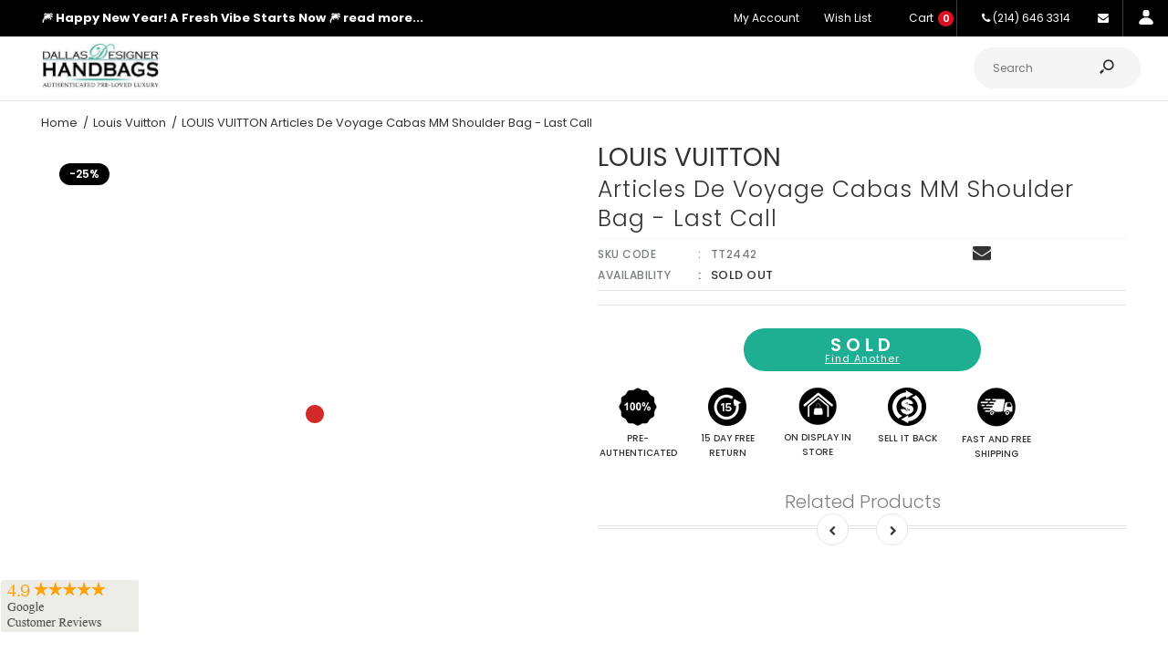

--- FILE ---
content_type: text/css
request_url: https://www.dallasdesignerhandbags.com/cdn/shop/t/204/assets/custom_code.scss.css?v=31213750360280908981767424645
body_size: 7255
content:
.roarlookbook .hotspot{background:#d9121f!important}.custom-widget .img-wrapper{display:block;line-height:0}.advanced-grid.categories-wall>div>div.container:first-child{padding:0!important}.categories-wall .category-wall .image img{width:100%;margin-top:20px}.sale-new-type-2 #main .new,.sale-new-type-2 #main .sale{border-radius:20px!important;-webkit-border-radius:20px!important;-moz-border-radius:20px!important}.product-info .cart .add_to_cart .quantity-wrapper{display:none!important}.product-info .cart .add_to_cart .button-cart{width:100%!important}.recomatic-wrap .brand{display:none!important}@media (max-width: 1024px){.mini-breadcrumb .product-navigation{width:100%!important}.responsive #main .open>.dropdown-menu.language__switcher{background:transparent;border:none;box-shadow:none;padding:0}.responsive #main .dropdown-menu.language__switcher>li.language{font-size:14px;font-weight:400;padding:5px 0}.header-notice .hn-content-wrapper{position:static;transform:none!important}.mobile-nav-language .dropdown>a:after{content:"\f078";display:inline-block;font-family:FontAwesome;font-weight:400;font-size:10px;width:30px;text-align:center;margin-left:auto}.mobile-nav-language .dropdown>a{display:flex;align-items:center}}.mini-breadcrumb .product-navigation{width:30%}.mini-breadcrumb .breadcrumb-content{display:flex;flex-wrap:wrap}.mini-breadcrumb .breadcrumb-content ul{margin-right:auto}.mini-breadcrumb .next-product-2{margin:0}.mini-breadcrumb .next-product-2.right{margin:0 0 0 auto}.pagination-action,.mini-breadcrumb .product-navigation{display:inline-flex;flex-wrap:wrap}.pagination-action a.next{margin-left:auto}@media (max-width: 767px){.mini-breadcrumb .product-navigation{width:100%!important}}.testimonial-slide .owl-nav.disabled{display:none}.product-grid .product .right-wishlist.custom-wishlist{position:static;display:flex;justify-content:center;align-items:center;width:100%;color:#000;visibility:visible;opacity:1;background-color:transparent!important;border-color:transparent!important}.product-grid .product .right-wishlist.custom-wishlist:hover{background-color:transparent!important;border-color:transparent!important}.product-grid .product .right-wishlist.custom-wishlist:hover i{color:#1eae91!important}.custom-wishlist .add-to-wishlist.added .fa-heart-o:before{content:"\f004"}a.image-link{position:relative;display:block;width:100%}a.image-link img{display:block;width:100%;height:auto}.overlay-image{position:absolute;top:0;bottom:0;left:0;right:0;height:100%;width:100%;opacity:0;transition:.5s ease;background-color:#008cba}a.image-link:hover .overlay-image{opacity:1}.custom-images{display:flex;justify-content:center;align-items:center;flex-wrap:wrap}.custom-images .custom-image{padding:0 10px}@media (max-width: 767px){.custom-images .custom-image{width:50%}}.product-info #price{padding-bottom:15px}.price-custom-wrapper{display:flex;justify-content:flex-start;align-items:center}.price-title{font-size:25px;font-weight:600;padding-right:10px;min-width:125px}.product-info .price .price-old{font-size:18px;font-weight:600!important}.product-info .description span:first-child{text-align:left;width:110px}.product-info .description p.variation-availability span:nth-child(2){padding-left:3px}.description p span:nth-child(2):before{content:":";margin-right:10px}.product-single__price-product-template span.money:before{content:":";margin-right:10px}.product-info .price .price-old{text-decoration:none}.product-info .price .price-old .strick{text-decoration:line-through}.save-price.price-custom-wrapper,.save-price.price-custom-wrapper .amount.price-new{color:red}.rpxsonly{display:none}button.button-cart.find-another{padding:8px 30px;width:100%;max-width:260px;background:#1eae91}button.button-cart.find-another .sold{font-size:20px}button.button-cart.find-another .findanother{font-size:11px}button.button-cart.find-another span{line-height:1}.product-future-items.dev-anch img{max-width:42px}.product-info .description p span:nth-child(2){margin-left:-3px}@media (max-width: 767px){.custom-images{padding-left:0!important;padding-right:0!important;padding-bottom:100px!important}.custom-images .custom-image{padding:2px!important;width:auto!important}a.image-link img{max-height:20px!important;width:auto!important}.rpxsonly{clear:both;display:inherit;color:#fff;max-width:260px;margin:20px auto 15px;text-align:center;background:#000;border:0;padding:12px 20px;border-radius:50px;font-size:15px}}@media (min-width: 768px){#footer-blocks-bottom-1527427071740{display:flex;justify-content:flex-start;align-items:center;flex-wrap:wrap}}.quickshop-type-advanced-wrapper .product-item-inside-hover{display:none!important}.brand{text-transform:uppercase}img.sc-img{display:inline-block;max-height:16px;padding-right:8px;vertical-align:middle}.product-thumbnails-bottom{display:none}div.fastor-images .slick-arrow{opacity:1;left:20px}div.fastor-images .slick-next-arrow{right:20px;left:auto}.retail-price.price-custom-wrapper{display:none}#main .sell_btn{font-size:16px;font-weight:500;height:45px;line-height:1.2;border-radius:30px;-moz-border-radius:30px;-webkit-border-radius:30px}#main .sell_btn i{display:none}.mfp-content .quickform-wrapper{display:block!important}div#product-thumbnails-product-template .slick-track{max-width:100%;transform:none!important}.product-thumbnails-bottom .thumbnails .slick-arrow{display:none!important;visibility:hidden;opacity:0}.product-thumbnails-bottom .thumbnails .slick-slide{opacity:1!important}.product-thumbnails-bottom .thumbnails .slick-slide img{border:1px solid #ffffff00}.product-thumbnails-bottom .thumbnails .slick-slide{max-width:16.666%}body.templateCollection.collection-template-promo .horizontal-filter .mfilter-content .column .filter_title span{font-weight:400;font-size:13px}.horizontal-filter .mfilter-content .column{clear:none;display:inline-block;box-sizing:content-box;vertical-align:top}.horizontal-filter .mfilter-content .column .filter_title{white-space:nowrap}.horizontal-filter .box-content.mfilter-content{overflow:hidden;display:inline-block}.horizontal-filter .box.banners a{display:inline-block;margin:0 5px}.horizontal-filter .advanced-filter,.horizontal-filter .box.banners br{display:none}.horizontal-filter .box.banners{text-align:center;display:none!important}.horizontal-filter .box.banners .box-content{text-align:center}body.templateCollection.collection-template-promo #sidebar .mfilter-box .mfilter-content .filter_title .arrow:after{right:inherit;margin-left:6px}.collection-promotion-wrapper{display:none}.horizontal-filter .advanced-filter[style*=block]{position:absolute;z-index:3;background:#fff;width:260px;border:1px solid #ddd;border-radius:0 4px 4px;margin-top:-1px;max-height:340px;text-align:left;padding:10px 15px}body.templateCollection.collection-template-promo #sidebar .mfilter-content .column .filter_title{box-shadow:none;background:#fff;margin-bottom:0;position:relative;border:1px solid transparent;padding:0 15px}body.templateCollection.collection-template-promo #sidebar .mfilter-content .column .filter_title.open{border:1px solid #ddd;border-bottom:1px solid transparent;z-index:4}body.templateCollection.collection-template-promo #sidebar .mfilter-box .mfilter-content .filter_title .arrow:after{position:relative}body.templateCollection.collection-template-promo #sidebar .mfilter-box .mfilter-content .filter_title .arrow:after{color:#000000a6!important;font-size:10px}body.templateCollection.collection-template-promo #sidebar .mfilter-box .mfilter-content .filter_title .clear+.arrow:after{right:0}body.templateCollection.collection-template-promo #sidebar .mfilter-box .mfilter-content .filter_title .arrow:after{transform:rotate(0)}body.templateCollection.collection-template-promo #sidebar .mfilter-box .mfilter-content .filter_title .arrow.rotArr:after{transform:rotate(180deg)}.sale.coming-soon{display:none}.ss_sku{margin-top:3px}@media (min-width: 768px){.templateCollection.collection-template-promo.flex-view-4 .product-grid .row>div{flex:0 0 20%;max-width:20%}.horizontal-filter{margin-top:-35px}}@media (max-width: 767px){.product-thumbnails-bottom .thumbnails .slick-slide{max-width:25%}li.mobile-nav-item.mobile-nav-search{width:170px;box-sizing:border-box;margin-left:0}li.mobile-nav-item.mobile-nav-search input{box-sizing:border-box;width:100%;background:transparent;border:0;margin-right:-15px;cursor:pointer}li.mobile-nav-item.mobile-nav-search{width:20px;box-sizing:border-box;margin-left:0}li.mobile-nav-item.mobile-nav-search input{box-sizing:border-box;width:100%;background:transparent;border:0;margin-right:-15px}li.mobile-nav-item.mobile-nav-search svg{position:absolute;right:0;z-index:-1}}.lds-ring{display:inline-block;position:relative;width:80px;height:80px}.lds-ring div{box-sizing:border-box;display:block;position:absolute;width:64px;height:64px;margin:8px;border:8px solid #aaa;border-radius:50%;animation:lds-ring 1.2s cubic-bezier(.5,0,.5,1) infinite;border-color:#aaa transparent transparent transparent}.lds-ring div:nth-child(1){animation-delay:-.45s}.lds-ring div:nth-child(2){animation-delay:-.3s}.lds-ring div:nth-child(3){animation-delay:-.15s}.ajax-loading{display:none}@keyframes lds-ring{0%{transform:rotate(0)}to{transform:rotate(360deg)}}.metalab.over-bootstrap .sell-flow .container{max-width:1280px!important}.metalab.over-bootstrap .sell-flow{border-bottom:1px solid #e0e0e0;margin-bottom:35px}.metalab.over-bootstrap .sell-flow__breadcrumbs-container{box-shadow:0 1px 2px #cecece;margin-bottom:1px}.metalab .breadcrumb{display:flex;flex-wrap:wrap;padding:.75rem 1rem;margin-bottom:1rem;list-style:none;background-color:#e9ecef;border-radius:.25rem}.metalab.over-bootstrap .sell-flow__breadcrumbs>.breadcrumb{background-color:#fff;border-radius:0;display:flex;justify-content:center;margin:0}.metalab .breadcrumb-item.active{color:#6c757d}.metalab.over-bootstrap .sell-flow__breadcrumb-item{padding:0 46px;text-align:center;position:relative}.metalab.over-bootstrap .sell-flow__breadcrumb-item a{color:#ccc}.metalab.over-bootstrap .sell-flow__breadcrumb-item.active a{color:#000;letter-spacing:0;line-height:20px;text-decoration:none;cursor:auto}.metalab .breadcrumb-item+.breadcrumb-item:before{display:inline-block;padding-right:.5rem;color:#6c757d;content:"/"}.metalab.over-bootstrap .sell-flow__breadcrumb-item:before{content:">";color:#e0e0e0;font-size:9px;position:absolute;left:0;top:6px}.metalab.over-bootstrap .sell-flow__breadcrumb-item:first-child:before{display:none}.metalab *,.metalab :after,.metalab :before{box-sizing:border-box}.metalab.over-bootstrap .sell-flow__top--step-1{background-color:#1eae91;box-shadow:inset 0 -1px 3px #20a58a;padding:40px 0 45px;text-align:center}.metalab.over-bootstrap .sell-flow__top--step-1__title{font-size:34px;color:#f5f5f5;letter-spacing:1px;line-height:36px;margin-bottom:30px}.metalab .input-group{position:relative;display:-webkit-box;display:-webkit-flex;display:-ms-flexbox;display:flex;-webkit-flex-wrap:wrap;-ms-flex-wrap:wrap;flex-wrap:wrap;-webkit-box-align:stretch;-webkit-align-items:stretch;-ms-flex-align:stretch;align-items:stretch;width:100%}.metalab.over-bootstrap .sell-flow__top__search-icon{position:absolute;font-size:18px;z-index:4;top:0;bottom:0;margin:auto;height:18px;left:30px}.icon-search:before{color:#b9b9b9}.metalab.over-bootstrap .sell-flow__top__search-input{height:55px;border-radius:0;border:3px solid #dbeaf7;padding-left:60px;padding-right:10px}.metalab .input-group>.custom-select:not(:last-child),.metalab .input-group>.form-control:not(:last-child){border-top-right-radius:0;border-bottom-right-radius:0}.metalab.over-bootstrap .sell-flow__top__close-icon{position:absolute;font-size:9px;font-weight:700;z-index:4;top:0;bottom:0;right:10px;margin:auto;padding:15px 5px;width:20px;height:40px;cursor:pointer}.metalab.over-bootstrap .sell-flow__top__search-buttons{margin-top:20px}.sell-flow__button-group button{width:100%;border-radius:3px;height:55px;background:#545454}.metalab.over-bootstrap .sell-flow__body--step-1{padding:45px 0 0;text-align:center;margin-bottom:50px}.metalab.over-bootstrap .sell-flow__button[disabled]{border:1px solid #dbeaf7;box-shadow:none;background:transparent;color:#bfbfbf!important}.modal-dialog.modal-large{width:992px;max-width:95%}.search-filter{width:100%}.result-ul-group{display:none}.result-ul-group li{list-style:none;width:25%;float:left}.result-ul-group{padding:0;overflow:hidden;clear:both}.result-ul-group li label{font-size:15px;width:100%;display:block;padding:6px 10px;margin-bottom:4px}.result-ul-group li label:hover{background:#f6f6f6;cursor:pointer}.rbg-popup__body__bottom--designer{text-align:center}.result-ul-group li:nth-child(4n+5){clear:left}.single-prod{background-color:#fff;position:relative;box-shadow:0 2px 3px #0000001a;border:1px solid #fbf7f0;border-radius:0;margin:0 auto 16px;max-width:490px;-webkit-transition:.2s ease-in-out;transition:.2s ease-in-out;cursor:pointer}button.sell-flow__carousel__card__button{margin-bottom:0;width:100%;border-radius:0;position:absolute;bottom:0;left:0;right:0;visibility:hidden;opacity:0}.single-prod:hover button.sell-flow__carousel__card__button{visibility:visible;opacity:1}.single-prod .sell-flow__carousel__card__sku.card-text,.single-prod .sell-flow__carousel__card__title{padding-left:6px;padding-right:6px}.single-prod img{padding:15px}.sell-flow__carousel__card__sku.card-text{margin-top:30px}.sell-flow__carousel__card__title{margin-top:15px;margin-bottom:30px}.single-prod{margin-left:10px;margin-right:10px}.single-prod:hover{transform:scale(1.05)}.single-prod{margin-top:30px;max-height:351px}.slick-arrow{position:absolute;top:50%;transform:translateY(-50%);z-index:9;font-size:0;background:transparent;border:0;height:32px;width:32px}.slick-prev{left:-30px}.slick-next{right:-30px}.slick-arrow:before{font: 16px/1 FontAwesome}.slick-prev:before{content:"\f053"}.slick-next:before{content:"\f054"}.selected-layout{background-color:#fff;color:#000;letter-spacing:.2px;line-height:20px;position:relative;width:100%;height:55px;padding:0 50px;margin:5px 0;border-radius:0;border:2px solid #dbeaf7;outline:none;box-shadow:none;cursor:pointer;display:none}.clearthis{position:absolute;left:20px;top:50%;transform:translateY(-50%);height:26px;width:26px;text-align:center;color:#90c4eb;background:#edf4fb;border-radius:100%;line-height:25px}.edit-pen{position:absolute;right:15px;top:50%;transform:translateY(-50%);height:26px;width:26px;text-align:center;color:#90c4eb;border-radius:100%;line-height:25px;font-size:20px;cursor:pointer}.selected-text{position:absolute;text-align:center;width:80%;margin:0 auto;top:50%;transform:translateY(-50%)}.selected-text input,.selected-text input:hover,.selected-text input:focus{margin:0;font-weight:700;color:#333;padding:0 0 0 8px;border:0;background-color:transparent;box-sizing:border-box;cursor:pointer}#myTabContent.tab-content:before,#myTabContent.tab-content:after{height:0;width:0}.prd-ajax-loading{display:none}.metalab.over-bootstrap .sell-flow-offer{text-align:center}.metalab.over-bootstrap .sell-flow-offer__container,.metalab.over-bootstrap .sell-flow-offer__container--pending-offer,.metalab.over-bootstrap .sell-flow-offer__container--sell-now{border:1px solid #dbeaf7;margin:35px auto;padding:0 0 20px}.metalab.over-bootstrap .sell-flow-offer__container--instant-offer.sell-flow-offer__container{padding:0 0 40px}.metalab.over-bootstrap .sell-flow-offer__header{background-color:#fff;border-bottom:1px solid #dbeaf7;display:flex;justify-content:space-between;align-items:center}.metalab.over-bootstrap .sell-flow-offer__title,.metalab.over-bootstrap .sell-flow-offer__title--pending-offer{color:#000;letter-spacing:1px;line-height:48px;margin:0 0 0 20px}.metalab.over-bootstrap .sell-flow-offer__header-text--instant-offer{margin:2px 30px 0 0}.metalab img{vertical-align:middle;border-style:none}.metalab.over-bootstrap .sell-flow-offer__clair-logo{background-color:#dbeaf7;border-radius:50%;width:35px;margin-top:-5px;margin-right:15px}.metalab.over-bootstrap .sell-flow-offer__body{background-color:#fff;display:flex;align-items:center;text-align:left}.metalab.over-bootstrap .sell-flow-offer__container-img-parent{display:flex;justify-content:center;align-items:center;width:50%}.metalab.over-bootstrap .sell-flow-offer__container--instant-offer .sell-flow-offer__container-img-parent{display:flex;width:40%}.metalab.over-bootstrap .sell-flow-offer__container-img,.metalab.over-bootstrap .sell-flow-offer__container-img--pending-offer,.metalab.over-bootstrap .sell-flow-offer__container-img--sell-now{width:80%;padding:25px}.metalab.over-bootstrap .sell-flow-offer__container-text{height:100%;width:50%;display:flex;flex-direction:column;justify-content:center;padding-right:40px}.metalab.over-bootstrap .sell-flow-offer__container-title{color:#000;letter-spacing:.3px;line-height:24px;margin-bottom:12px;font-weight:700}.metalab.over-bootstrap .sell-flow-offer__container-subtitle{color:#000;letter-spacing:0;line-height:24px;margin-bottom:12px}.metalab.over-bootstrap .sell-flow-offer__container-sku-container{color:#959595;letter-spacing:1.4px;line-height:20px}.metalab.over-bootstrap .sell-flow-offer__container-sku-label{color:#fff;letter-spacing:1.3px;line-height:16px;background-color:#90c4eb;display:inline-block;padding:3px 9px 2px;margin-right:6px}.metalab.over-bootstrap .sell-flow-offer__container-sku{color:#000;letter-spacing:1.3px;line-height:20px}.metalab.over-bootstrap .sell-flow-offer__footer{padding:0 40px;position:relative;display:flex;justify-content:space-between;overflow:hidden}.metalab.over-bootstrap .sell-flow-offer__footer-button{background-color:#fbf7f0;padding:15px;width:49.4%}.metalab.over-bootstrap .sell-flow-offer__footer-or{background-color:#fff;font-family:MaisonNeue-Demi,Helvetica,Arial,sans-serif;font-size:.875rem;color:#000;letter-spacing:1.3px;line-height:20px;position:absolute;width:66px;height:66px;border-radius:50%;top:0;bottom:0;left:0;right:0;margin:auto;display:flex;justify-content:center;align-items:center}.metalab.over-bootstrap .sell-flow-offer__footer-title{color:#000;letter-spacing:1.3px;line-height:20px;margin-bottom:20px;font-size:16px}.metalab.over-bootstrap .sell-flow-offer__footer-price{font-size:38px;color:#000;letter-spacing:.5px;line-height:36px;margin-bottom:20px}.metalab.over-bootstrap .sell-flow-offer__footer-subtitle{color:#000;letter-spacing:0;line-height:16px}button.instant-offer__cta--instant-offer.btn{font-size:14px;border-radius:3px;margin-bottom:20px;display:none}.metalab.over-bootstrap .sell-flow__bottom--step-2__footer{color:#000;letter-spacing:0;line-height:20px;margin-bottom:45px}.metalab.over-bootstrap .sell-flow__bottom--step-2__footer__link{color:#000;letter-spacing:0;line-height:20px;padding-bottom:4px;margin-left:5px;border-bottom:2px solid #000;cursor:pointer}.offer-wrap{display:none}.reveal-offer{position:absolute;left:0;right:0;height:100%;display:flex;align-items:center;justify-content:center;z-index:2;font-size:16px;background:#fff;transform:translateY(0);transition:transform .3s ease}.reveal-offer span.btn{border-radius:0;font-size:16px;letter-spacing:1px}.reveal .reveal-offer{transform:translateY(100%)}.result-ul-group li label img{max-width:115px;display:block;margin:0 auto 12px}.result-ul-group li.hasimg label{text-align:center}.result-ul-group li label sub{bottom:unset}.result-ul-group li label span{letter-spacing:.5px}.result-ul-group li.hasimg input{-webkit-appearance:none;display:none}.modal[id^=select] .modal-header{background:#1eae91;color:#fff;text-align:center}.search-container-group{text-align:center}#select-color-modal.modal .result-ul-group li{width:12.5%}#select-color-modal.modal .result-ul-group li img{width:50px;height:50px}#select-accessories-modal .result-ul-group li{width:100%;border-top:1px dashed;display:flex;align-items:center;justify-content:space-between;max-width:70%;margin:0 15%}#select-accessories-modal .result-ul-group li:first-child{border:0}.label-grp{display:flex;align-items:center;justify-content:right;border:1px solid #121313;margin:15px 0;width:120px;text-align:center}.label-grp input{display:none}.label-grp label{margin:0!important;border-right:1px solid}.label-grp label:last-child{border:0}#select-condition-modal .result-ul-group label.btn{background-color:#dbeaf7;border-color:#dbeaf7;border-radius:0;text-align:center;max-width:50%;position:absolute;bottom:10px;left:0;right:0;margin:0 auto;padding:12px 0;visibility:hidden;opacity:0}#select-condition-modal .result-ul-group label.btn span{color:#000}#select-condition-modal .result-ul-group li{width:50%;position:relative;padding:10px;text-align:center}#select-condition-modal .result-ul-group li input{display:none}#select-condition-modal .result-ul-group .condinner:hover label.btn{visibility:visible;opacity:1}.condinner{box-shadow:0 1px 2px #e8e9f4d1;border:1px solid #dbeaf7;padding:20px 15px 0;min-height:200px;position:relative;transition:all .2s ease-in}.mod_cond_desc h2,.mod_cond_desc h1,.mod_cond_desc h3,.mod_cond_desc h4{margin-top:0}.condinner:hover{box-shadow:0 6px 14px #b2b2b299;border:1px solid #90c4eb}.feature_thumb_slider{display:none}#bag-condition-slider-modal .feature_thumb_slider{display:block}.feature_thumb{display:flex;align-items:center;justify-content:center}.feature_thumb a{width:81px;box-shadow:0 1px 2px #e8e9f4d1;border:1px solid #dbeaf7;margin:10px 20px 10px 0;padding:8px;cursor:pointer;display:inline-block;position:relative;max-height:86px}.feature_thumb a:hover img{opacity:.3}.feature_thumb a:hover:before{font-size:10px;color:#000;letter-spacing:0;line-height:12px;content:"Click to see examples";width:100%;height:100%;top:0;left:0;position:absolute;display:flex;justify-content:center;align-items:center;z-index:1}.rbg-popup__button-group-subtitle--condition{font-size:11px;color:#959595;letter-spacing:0;line-height:16px;display:block;margin:26px auto 36px}#select-condition-modal .result-ul-group li:nth-child(2n+3){clear:left}.push-slider-here .slick-prev{left:-10px}.push-slider-here .slick-next{right:-10px}.push-slider-here{text-align:center}.push-slider-here .slick-slide img{margin:0 auto}.modal-dialog.modal-small{max-width:559px}.push-slider-here .slick-slide img{max-height:400px;width:auto}.baght h2{font-size:2.2em}.baght p{margin-bottom:30px}#bag-condition-slider-modal button.close{font-size:44px;position:absolute;right:0;top:0;width:50px;height:50px;cursor:pointer;z-index:9999}#bag-condition-slider-modal img.slick-loading{height:16px;width:16px!important;background-image:url(https://sellyourbags.com/api/wp-content/uploads/2019/12/ajax-loader.gif);background-position:center;background-size:contain}div#bag-condition-slider-modal.in{background:#000c}span.locsep:last-child{display:none}span.locsep{width:auto!important;padding:0 5px!important}.mobile-nav-item.mobile-phone-icon{margin-left:0}.mobile-nav-item.mobile-phone-icon span{display:none}.mobile-nav-item.mobile-phone-icon i{font-size:18px;color:#333}#cart_popup:before{content:"Please Note: To avoid credit card frauds, we only ship orders to billing addresses.";color:#d9121f;font-size:16px}.covid-notice{text-align:center;font-size:18px;color:#d9121f;margin-bottom:30px}.sale.green-bg{background-color:green}.sale.yellow-bg{background-color:#ff0;color:#000}.sale.orange-bg{background-color:orange}body.collection-on-sale div.sale{background-color:#fd0000}.recomatic-wrap .recomatic-sale-wrap{background-color:#000!important}@media (max-width: 1098px){.responsive ul.megamenu>li{margin:0 4px 0 0!important}}@media screen and (min-width: 1098px) and (max-width: 1280px){ul.megamenu>li{margin:0 5px 0 0!important}}.vendornmae{text-transform:uppercase;font-size:28px;line-height:28px;margin-bottom:5px}.product-summary h2.name{text-transform:none;font-weight:300!important}#primary-mobile-nav.mobfixed{position:fixed;top:0;width:100%;left:0;z-index:999;background:#fff}ul.megamenu>li>a strong,.megamenuToogle-wrapper .container{font-weight:500!important}ul.megamenu li .sub-menu .content .hover-menu a.main-menu,ul.megamenu li .sub-menu .content .hover-menu .menu ul ul li a{font-weight:400}@media (min-width: 768px){ul.megamenu>li{margin:0 16px 0 0}}@media (min-width: 768px) and (max-width: 1199px){ul.megamenu>li>a strong,.megamenuToogle-wrapper .container{font-size:11px}}@media (max-width: 767px){.fastor-off-canvas-layer{z-index:998!important}}.product-info .description{padding-bottom:5px;margin-bottom:15px}.product-summary h2.name.no-review{margin-bottom:5px}.product-summary h2.name{padding-bottom:8px}.tags_condition img{vertical-align:top}.tags_condition{position:relative;border-bottom:1px solid #e5e5e5;padding-bottom:10px;margin-bottom:10px}.product-info .price .price-new#ProductPrice-product-template .money{font-weight:600!important}.est_retail_span,.product-focus .price-custom-wrapper.save-price .price-title,.product-focus .price-custom-wrapper.save-price #SavePrice-product-template,.product-info .price .price-old .strick{font-weight:400!important}.design-thumbnail-left .rt-fastor-product-gallery{padding-left:0}.social-sharing a{background:transparent}.social-sharing li{list-style:none}.social-sharing li{list-style:none;display:inline-block;vertical-align:top;vertical-align:middle}.social-sharing a{cursor:pointer;padding:0}.social-sharing .share-title{color:#777;font-weight:400;text-transform:none;font-size:14px;display:inline-block;vertical-align:middle;line-height:21px}.social-sharing svg{width:21px;height:21px;vertical-align:middle;margin-right:10px;line-height:21px}.social-sharing .icon.icon-twitter{background:#777;border-radius:20px;padding:5px}.social-sharing img{max-width:21px;vertical-align:middle;margin-right:10px;line-height:21px}.social-sharing{padding:0}.product-info .share>span{display:none}.social-sharing a:hover{background:transparent}.social-sharing a{margin-bottom:0;margin-top:0}.social-sharing li{margin-bottom:10px;margin-top:0}.review .social-sharing a{margin-top:0}.product-info .share{display:block;align-items:center;flex-wrap:nowrap;text-align:CENTER}.product-focus .price-custom-wrapper.old-price .price-old,.product-focus .price-custom-wrapper.old-price .price-title{color:#777!important}.product-focus .price-custom-wrapper .price-new,.product-focus .price-custom-wrapper.old-price .price-old{font-size:12px!important}.product-info .price .price-new#ProductPrice-product-template .money{font-size:25px!important}.product-info .price .price-new#ProductPrice-product-template .money .shopcurrency{font-size:20px}.product-focus .price-custom-wrapper .price-title{font-size:12px!important}.product-focus #price .price-custom-wrapper .price-title{min-width:62px!important;padding-right:7px!important}@media (max-width: 767px){.templateProduct .mini-breadcrumb .breadcrumb-content{display:none}.templateProduct #main .mini-breadcrumb{padding-top:0;padding-bottom:0}.social-sharing svg{margin-right:2px}.social-sharing .share-title{font-size:11px}.product-info .review a:first-of-type{margin-left:0}.social-sharing li{margin:0 5px}div#product-images-content-product-template{max-width:100%!important;margin:0 auto}.product-thumbnails-bottom .thumbnails .slick-slide{max-width:16.666%}}.clearfix{clear:both;float:none}.prodetalblock{display:flex;width:100%;margin-top:20px;margin-bottom:5px}.prodetalblock #product{display:inline-flex;float:none;align-items:center;width:calc(100% - 210px)}.product-focus .product-single__price-product-template{display:inline-flex;float:none;width:210px;align-items:center}.product-focus #product{width:calc(100% - 250px)}#main .product-focus .product-single__price-product-template{width:210px}.cart .add_to_cart .variations_button .button-cart{margin:0!important}.add-cart-wrapper{margin-bottom:0!important}.product-focus-wrapper .product-info .product-focus .cart .variations_button{width:48%;display:inline-block;float:none}#main .sell_btn{width:48%;margin-left:2%!important;display:inline-block;float:none}#main .product-focus .product-single__price-product-template,.product-info #price{padding-top:0!important}.product-info .cart .add_to_cart{padding:0}#product-form{width:100%;display:block}@media (max-width: 767px){.product-focus-wrapper .product-info .product-focus .cart .variations_button{width:48%;display:inline-block;float:left}#main .sell_btn{width:48%;margin-left:2%!important;display:inline-block;float:right}.product-info .cart .add_to_cart .button-cart{margin:0!important}.product-focus-wrapper .product-info .product-focus .cart .add_to_cart{padding-top:20px}.product-focus #product,#main .product-focus .product-single__price-product-template{width:100%;display:block}.prodetalblock{display:block;width:100%}}@media (min-width: 481px) and (max-width: 1100px){#main .sell_btn,.product-info .cart .add_to_cart .button-cart{font-size:12px!important;line-height:45px;padding:0}}.body-white .standard-body .full-width .center-column.content-with-background{padding:0 15px;margin-bottom:-20px;text-align:center;width:100%}.top-bar .menu li.checkk{display:none!important}.header-type-30 #top .top-bar ul.menu #cart_block{padding:0 0 0 38px!important}.header-type-30 #top .top-bar ul.menu li.regions{margin:0!important}.product-grid .product .right-compare{display:none!important}.product-grid .product .right-wishlist{top:10px!important;opacity:1!important;visibility:visible!important}.add_to_compare.btn-action,.product-focus .swym-icon.swym-heart{display:none!important}.product-grid .wishlist{position:absolute;top:15px;right:15px;z-index:999999999;visibility:visible;opacity:1;cursor:pointer}.footer .social-icons li svg{width:17px;height:auto;fill:gray}.footer .social-icons li svg:hover{fill:#1eae91}.brand{font-weight:600;line-height:1.4em;letter-spacing:.15em;text-transform:uppercase}span.close-button{font-size:32px;right:0!important;position:absolute;top:0;border:1px solid black;height:30px;line-height:30px;width:30px}.collection-new-arrivals .sale{display:none!important}li.mobile-nav-item.mobile-nav-search.SearchBoxTrigger{width:44px;margin-left:0;padding-top:7px;margin-right:0!important}li.mobile-nav-item.mobile-nav-search.SearchBoxTrigger svg{top:50%;margin-top:-8px;left:15px;pointer-events:none}.SearchBoxTrigger input.search-query{opacity:0!important}@media all and (max-width: 767px){li.mobile-nav-item.mobile-nav-search input{margin:0!important;padding:0!important}li.mobile-nav-item.mobile-phone-icon{margin-right:18px}.common-home li.mobile-nav-item.mobile-nav-search{margin-right:10px!important}.common-home li.mobile-nav-item.mobile-nav-cart{margin-left:0}}@media all and (min-width: 768px){span.close-button{display:none}}.IconTxtSection_Inner{max-width:970px;margin:50px auto 30px}.delivery-bar.HomePageIconsSection{border:0}.HomePageIconsSection.delivery-bar .row>div{text-align:center;border:0;width:25%;float:left;clear:inherit}.HomePageIconsSection.delivery-bar img{max-width:100px;float:none;margin:0 auto!important}.HomePageIconsSection.delivery-bar p{padding:0;float:none;margin:-8px 0 0}.SectionHeader_Row{display:flex;justify-content:center;margin-bottom:40px;border-bottom:1px solid #e5e5e5}.SectionHeading{font-size:25px;font-weight:400;border-bottom:2px solid #1eae91;margin-bottom:-1px}.HomeReviewsSection .col-sm-3{width:100%;text-align:center}.HomeReviewsSection .col-sm-3 img{margin:0 auto!important;float:none;display:table}.HomeReviewsSection .IconTxtSection_Inner{max-width:970px;margin:0 auto}.Reviews__Content{text-align:left;margin-top:30px}.Reviews__Container{padding-bottom:30px}.Reviews__Container .Reviews_Slide{display:flex;align-items:stretch;gap:20px;width:100%;height:auto;animation:auto ease 0s 1 normal none running none}.Reviews__Container .Reviews_Slide_Inner{width:100%;display:flex;flex-direction:column;gap:20px;height:100%}.Reviews_Slide .ReviewBoxBody{display:flex;flex-direction:column;position:relative;flex-grow:1;gap:10px;background:#f1f1f1;padding:20px;border-radius:8px;color:#000;line-height:1.45}.Reviews_Slide .ReviewBoxBody:after{content:"";position:absolute;width:20px;height:20px;z-index:-1;transform:skewY(-45deg) translateY(-11px);top:100%;left:50px;background:#f1f1f1}.Reviews_Slide .Rating-Stars svg{fill:#fbbc04}.Reviews_Slide .Veri_Icon svg{color:#2aa8d7;width:17px;height:17px}.Reviews_Slide .Goog_Icon{width:17px;display:flex}.Reviews_Slide .BoxHead_{display:flex;justify-content:space-between}.Reviews_Slide .Rating-Stars{display:flex}.Reviews_Slide .Veri_Icon{display:flex;margin-left:10px}.Reviews_Slide .ReviewBoxFoot{display:flex;align-items:center;column-gap:10px}.Reviews_Slide .ReviewBoxFoot .pimg_wrap{width:50px;height:50px;border-radius:100px;background:#eee;border:1px solid #eee}.Reviews_Slide .ReviewBoxFoot .pimg_wrap img{border-radius:100px}.ReviewsSlider .swiper-button-next:after,.ReviewsSlider .swiper-button-prev:after{font-size:20px;color:#4e4e4e;font-weight:600}.ReviewsSlider .swiper-button-next{right:-35px}.ReviewsSlider .swiper-button-prev{left:-35px}.ReviewsBottom_Section{display:flex;justify-content:center;margin-top:30px}.Rev_Overview{display:flex;align-items:center;column-gap:18px}.Rev_Overview .BrandImg{width:130px}.BrandRatingStars{display:flex;color:#fbbc04}.BrandRatings{display:flex;column-gap:7px}.BrandRatings .TotaltScore{font-size:20px;line-height:1;font-weight:600}.BrandRatingCount{font-size:90%}.BrandInfoo .BrandNamee{font-size:15px}.poweredbygoogle{display:flex;align-items:center;column-gap:6px;justify-content:center;margin-top:4px}#sidebar .arrow{box-shadow:none;position:inherit;display:inline}.description .ShowMore{display:none}.description>p{margin:0}.hasshowmore>p{overflow:hidden;position:relative;display:-webkit-box;-webkit-box-orient:vertical}.hasshowmore>p{-webkit-line-clamp:unset;-webkit-mask-image:none;mask-image:none}.hasshowmore.clipped>p{-webkit-line-clamp:4;-webkit-mask-image:linear-gradient(black 0%,black 40%,transparent 95%);mask-image:linear-gradient(black 0%,black 40%,transparent 95%)}.hasshowmore .ShowMore{display:inline-block;width:fit-content;margin-top:10px;font-size:14px}.ShowMore .Text{text-decoration:underline;cursor:pointer;font-size:13px;color:#444}.ShowMore .Text:hover{text-decoration:none}@media (max-width: 767px){.HomePageIconsSection.delivery-bar img{max-width:80px}.HomePageIconsSection.delivery-bar p{font-weight:400;font-size:12px}.HomeReviewsSection .col-sm-3 img{max-width:200px}.responsive .row>div.Reviews-section-wrapper{padding-left:15px;padding-right:15px}.ReviewsSlider .swiper-button-next{right:-30px}.ReviewsSlider .swiper-button-prev{left:-30px}}@media (max-width: 991px){.templateProduct .product-images-content .product-thumbnails-bottom{padding-bottom:10px}.templateProduct .product-images-content .thumbnails .slick-slide img{display:none}.templateProduct .product-images-content .thumbnails .slick-slide{width:12px!important;height:12px;border-radius:50px;border:2px solid #858585;padding:0}.templateProduct .product-images-content .thumbnails .slick-current{border:2px solid #1eae91!important;background:#1eae91}.templateProduct .product-images-content .thumbnails .slick-track.owl-stage{display:flex;justify-content:center;column-gap:7px}}.Template_selltous{background:#f2f6f5}.Template_selltous .breadcrumb{display:none}.SelltousPage_Container{max-width:1147px;margin:0 auto}.SelltousPage_Container .main_heading{margin-top:40px;margin-bottom:30px}.SelltousPage_Container .PageBlock{background:#fff;padding:35px;margin:25px 0;display:inline-block;width:100%}.SelltousPage_Container .h1-heading{color:#216c5f;font-size:44px!important}.SelltousPage_Container .PageBlock p{font-size:22px}.SelltousPage_Container .PageBlock small{font-size:18px}.SelltousPage_Container .button{border-radius:0;padding-top:16px;padding-bottom:16px;font-size:20px;text-transform:inherit;font-weight:400;background:#216c5f}.SelltousPage_Container .IntroBlock p{margin:18px 0 22px}.SelltousPage_Container .ImageText_Block{display:flex;align-items:center;justify-content:space-between}.SelltousPage_Container .ImageText_Block img{max-width:45%;margin:-35px}.SelltousPage_Container .HIW_Block .h1-heading{margin-top:0}.HIW_Block .BlockColumns_Wrap{display:flex;align-items:start;justify-content:space-between;column-gap:50px;margin-top:40px}.HIW_Block .BlockColumns_Wrap .BlockColumn{width:30%}.HIW_Block .BlockColumns_Wrap .Cell_Number{border:2px solid #216c5f;border-radius:100%;width:120px;height:120px;display:flex;align-items:center;justify-content:center;font-size:50px;margin:0 auto}.HIW_Block .BlockColumns_Wrap .BlockColumn h2{font-weight:700;color:#216c5f;margin-top:10px}.HIW_Block .BlockColumns_Wrap p{font-size:16px}.WhyChoose_Block .BlockColumns_Wrap{display:flex;align-items:start;justify-content:space-between;column-gap:50px;margin-top:40px}.WhyChoose_Block .BlockColumns_Wrap .BlockColumn{width:40%}.BlockTagline{display:table;margin:18px auto 0;border-top:1px solid #dfdfdf;border-bottom:1px solid #dfdfdf;padding:0 30px}.BlockTagline span{margin-top:8px;display:block;font-size:22px;color:#216c5f}.SelltousPage_Container .PageBlock .BlockTagline p{font-size:16px}.WhyChoose_Block .BlockColumns_Wrap .BlockColumn h2{font-weight:700;color:#216c5f;margin-top:10px}.WhyChoose_Block .BlockColumns_Wrap p,.SelltousPage_Container .FooterBlock p{font-size:16px}@media (max-width: 991px){.SelltousPage_Container{padding-top:150px}.SelltousPage_Container{padding:0 26px}}@media (max-width: 767px){.SelltousPage_Container .h1-heading{font-size:26px!important}.SelltousPage_Container .main_heading{margin-top:30px;margin-bottom:10px}.IntroBlock img{max-width:60px;margin-top:10px}.SelltousPage_Container .PageBlock p{font-size:18px}.SelltousPage_Container .PageBlock{padding:22px;margin:18px 0}.SelltousPage_Container .button{padding:13px 24px;font-size:18px}.SelltousPage_Container .ImageText_Block{flex-flow:wrap-reverse}.SelltousPage_Container .ImageText_Block img{width:100%;max-width:400px;margin:-22px auto}.SelltousPage_Container .ImageText_Block .BlockContent{margin-top:20px}.HIW_Block .BlockColumns_Wrap .Cell_Number{width:90px;height:90px;font-size:34px}.HIW_Block .BlockColumns_Wrap{overflow:auto;column-gap:20px;margin-top:30px}.HIW_Block .BlockColumns_Wrap .BlockColumn{min-width:190px}.HIW_Block .BlockColumns_Wrap .BlockColumn h2,.WhyChoose_Block .BlockColumns_Wrap .BlockColumn h2{font-size:18px!important}.HIW_Block .BlockColumns_Wrap p{font-size:14px}.BlockTagline{padding:0}.WhyChoose_Block .BlockColumns_Wrap{flex-flow:wrap;row-gap:45px}.WhyChoose_Block .BlockColumns_Wrap .BlockColumn{width:100%}.BlockTagline span{font-size:20px}.SelltousPage_Container .PageBlock .BlockTagline p{font-size:14px}}
/*# sourceMappingURL=/cdn/shop/t/204/assets/custom_code.scss.css.map?v=31213750360280908981767424645 */


--- FILE ---
content_type: text/javascript
request_url: https://cdn.shopify.com/extensions/019b930b-c5d8-7729-b488-ed81b753eb63/wishlist-shopify-app-618/assets/storefront-layout-components.js
body_size: 57583
content:
(function () {
if (typeof window.SwymStorefrontLayoutAPI === 'undefined') {
  window.SwymStorefrontLayoutAPI = {};
}
if (typeof window.SwymStorefrontLayoutContext === 'undefined') {
  window.SwymStorefrontLayoutContext = {};
}
if(typeof window.SwymStorefrontLayoutExtensions === 'undefined'){
  window.SwymStorefrontLayoutExtensions = {};
}

function isShopifyStoreRTLEnabled() {
  // Check dir attributes
  const htmlDir = document.documentElement.getAttribute('dir');
  const bodyDir = document.body.getAttribute('dir');

  // Check computed CSS direction
  const htmlCSSDir = getComputedStyle(document.documentElement).direction;
  const bodyCSSDir = getComputedStyle(document.body).direction;

  // Optional: check for common theme class
  const hasRTLClass = document.documentElement.classList.contains('rtl') || 
                      document.body.classList.contains('rtl') ||
                      document.querySelector('.rtl, .is-rtl') !== null;

  return (
    htmlDir === 'rtl' ||
    bodyDir === 'rtl' ||
    htmlCSSDir === 'rtl' ||
    bodyCSSDir === 'rtl' ||
    hasRTLClass
  );
}

const isRTL = isShopifyStoreRTLEnabled();
if (isRTL) {
  document.body.classList.add('swym-ccui-rtl');
}

SwymStorefrontLayoutContext.ActionTypes = {
  ManageListItem: 'ManageListItem',
  ManageSflListItem: 'ManageSflListItem',
  AddToCollection: 'AddToCollection',
  CreateCollection: 'CreateCollection',
  EditCollection: 'EditCollection',
  SaveCollection: 'SaveCollection',
  ShareSingleWishlist: 'ShareSingleWishlist'
}

SwymStorefrontLayoutContext.NotificationStatusTypes = {
  Success: 'success',
  Error: 'error',
  Warning: 'Warning',
  Info: 'info',
  Neutral: 'neutral',
  Toast: 'toast'
}

SwymStorefrontLayoutContext.NotificationActionTypes = {
  AddedToWishlist: 'added-to-wishlist',
  AddToCollection: 'add-to-collection',
  AddedToCollection: 'added-to-collection',
  AddedToCart: 'added-to-cart'
}

SwymStorefrontLayoutContext.StorefrontLayoutUrls = {
  List: '#swym-list',
  Collections: '#swym-collections',
  CollectionList: '#swym-collection:'
}

SwymStorefrontLayoutContext.NotificationIconType = {
  SuccessIcon: 'SuccessIcon',
  RemoveIcon: 'RemoveIcon'
}

SwymStorefrontLayoutContext.LoaderViewType = {
  WishlistListItem: 'wishlist-list-item',
  CarouselListItem: 'carousel-list-item',
  CollectionImages: 'collection-view-images',
  SpinnerLoader: 'spinner-loader'
}

SwymStorefrontLayoutContext.StorefrontLayoutViewType = {
  Wishlist: 'tabWishlist',
  SaveForLater: 'tabSavedForLater'
}

SwymStorefrontLayoutContext.Tabs = [SwymStorefrontLayoutContext.StorefrontLayoutViewType.Wishlist]

SwymStorefrontLayoutContext.ListItemType = {
  WishlistItem: 'WishlistItem',
  CollectionItem: 'CollectionItem',
  SaveForLaterItem: 'SaveForLaterItem'
}
SwymStorefrontLayoutContext.CommonAddtoWL = false;
SwymStorefrontLayoutContext.CommonRemovefromWL = false;
window._SwymAJAXCart = async function () {
  try {
    const cartComponent = document.querySelector('cart-notification') || document.querySelector('cart-drawer');
    if (!cartComponent || typeof cartComponent.getSectionsToRender !== 'function') {
      console.warn('[Cart Refresh] Cart component or getSectionsToRender is missing.');
      const modalPopup = document.querySelector("modal-popup");
      if(modalPopup && window.routes.cart) {
        modalPopup.trigger("updateCart", {
            callback: () => {
                modalPopup.forwardEvent("openPopup", {
                    target: "CART",
                    url: window.routes.cart
                });
            }
        });
        return;
      } 
      
      // Get current theme info
      const currentThemeName = window?.Shopify?.theme?.schema_name?.trim();
      const currentThemeId = window?.Shopify?.theme?.theme_store_id;

      if (!currentThemeName) return false;

      // Use preset API to get theme event configuration
      window._swat.fetchThemePreset({ 
        themeStoreId: currentThemeId, 
        schemaName: currentThemeName
      }, (themeData) => {
        if (themeData?.AJAXCartEvent?.[0]?.eventName) {
          try {
            // Get event details from preset API response
            const event = themeData.AJAXCartEvent?.[0];
            
            // Create event config object only with defined properties
            const eventConfig = {};
            if (event.bubbles !== undefined) {
              eventConfig.bubbles = event.bubbles;
            }
            if (event.detail !== undefined) {
              eventConfig.detail = event.detail;
            }
            
            // Create and dispatch custom event with only defined properties
            const customEvent = new CustomEvent(event?.eventName, eventConfig);

            // Dispatch event on appropriate target
            const target = event.bubbles ? document.documentElement : document;
            target.dispatchEvent(customEvent);
          } catch (err) {
            console.warn(`[Cart Refresh] Failed to dispatch event for theme ${currentThemeName}`, err);
          }
        }
      });
      return;
    }
    
    const sectionsToRender = cartComponent.getSectionsToRender();
    const sectionIds = sectionsToRender.map(section => section.id).join(',');
    if (!sectionIds) {
      console.warn('[Cart Refresh] No section IDs found to render.');
      return;
    }

    const [sectionRes, cartDataRes] = await Promise.all([
      fetch(`/?sections=${sectionIds}`).then(res => res.ok ? res.json() : Promise.reject('Failed to fetch sections')),
      fetch('/cart.js').then(res => res.ok ? res.json() : Promise.reject('Failed to fetch cart data'))
    ]);

    const parser = new DOMParser();

    // Update cart icon bubble
    const cartIconBubble = document.getElementById('cart-icon-bubble');
    const iconHtmlDoc = parser.parseFromString(sectionRes['cart-icon-bubble'], 'text/html');
    const iconBubbleContent = iconHtmlDoc.getElementById('shopify-section-cart-icon-bubble')?.innerHTML;
    if (cartIconBubble && iconBubbleContent) {
      cartIconBubble.innerHTML = iconBubbleContent;
    }

    // Update cart drawer if it exists
    const cartDrawer = document.querySelector('cart-drawer');
    if (cartDrawer) {
      const drawerHtmlDoc = parser.parseFromString(sectionRes['cart-drawer'], 'text/html');
      const newDrawerContent = drawerHtmlDoc.querySelector('cart-drawer')?.innerHTML;

      if (newDrawerContent !== undefined) {
        cartDrawer.classList.toggle('is-empty', cartDataRes.item_count === 0);
        cartDrawer.innerHTML = newDrawerContent;

        const overlay = cartDrawer.querySelector('#CartDrawer-Overlay');
        if (overlay) {
        overlay.addEventListener('click', cartDrawer.close?.bind(cartDrawer));
        }
      }
    }
  } catch (error) {
      console.error('[Cart Refresh] An error occurred:', error);
  }
};

/**
 * Checks if the current user has permission to edit the given wishlist.
 * @param {Object} list - The wishlist to check.
 * @returns {boolean} - Returns true if the user can edit the list, otherwise false.
 */
SwymStorefrontLayoutContext.checkUserCanEditList = (list) => {
  if(!list){
      window._swat?.utils.warn('list not exist to check list access');
    return false;
  }
  if(list?.lty === 'sfl'){
    let canEditList = SwymStorefrontLayoutContext?.sflList?.lid === list?.lid;
    return canEditList;
  }
  let canEditList = SwymStorefrontLayoutContext?.lists?.some((userList)=> userList?.lid === list?.lid);
  return canEditList;
}

/**
 * Formats a given price based on the store's money formatting settings.
 * @param {number} value - The price value to format.
 * @returns {string} - The formatted price string.
 */
SwymStorefrontLayoutContext.FormatPrice = (value) => {
  try {
    if (window.SwymOverrideFormatMoneyFn) {
      return window.SwymOverrideFormatMoneyFn(value);
    }
    if (window._swat.platform.formatMoney) {
      if (
          window._swat.platform.currentMoneyFormat &&
          window._swat.platform.currentMoneyFormat()
      ) {
        return window._swat.platform.formatMoney(
          value * 100,
          window._swat.platform.currentMoneyFormat()
        );
      }
    }
  } catch (err) {
    window._swat?.utils.error("Error formatting price - " + value + err);
  }
  const currency = window._swat.currency;
  return currency + window._swat.utils.padDecimal(value);
}


/**
 * Retrieves the selected variant from a given item based on the provided variant ID.
 *
 * @param {Object} item - The item containing product data and variants.
 * @param {string | number} variantId - The ID of the variant to find.
 * @returns {Object | null} - The matching variant object if found, otherwise null.
 */
SwymStorefrontLayoutContext.getSelectedVariant = (item, variantId) => {
  return variantId? item?.productData?.variants?.find((variant) => variant?.id === variantId) || null:null;
}

/**
 * Calculates the difference in hours between the current time and a given date-time string.
 * @param {number} hours - The threshold hours to compare.
 * @param {string} dateTimeString - The stored date-time string.
 * @returns {boolean} - Returns true if the time difference exceeds the given hours, otherwise false.
 */
SwymStorefrontLayoutExtensions.calcDifferenceInHours = (hours, dateTimeString) => {
  try {
    if (!dateTimeString) {
      window._swat?.utils.warn("[WARNING] Date time string empty");
      return;
    }
    const storedDateTime = new Date(dateTimeString?.trim());
    const currentDateTime = new Date();

    const differenceInMs = Math.abs(currentDateTime - storedDateTime);
    const differenceInHours = differenceInMs / (1000 * 60 * 60);
    return differenceInHours > hours;
  } catch (error) {
    window._swat?.utils.warn("[Error/Warning] while performing health check", error);
    return false;
  }
}


/**
 * Checks if a given container has a scrollbar and applies/removes a CSS class accordingly.
 * @param {HTMLElement} container - The container element to check.
 */
SwymStorefrontLayoutExtensions.checkContainerScrollbar = (container) => {
  try{
    if(!container){
      window._swat?.utils.warn("container not available for scrollbar check");
      return;
    }
    if (container.scrollHeight > container.clientHeight) {
      container.classList.add("swym-storefront-layout-container-has-scroll");
    } else {
      container.classList.remove("swym-storefront-layout-container-has-scroll");
    }
  }catch(error){
    window._swat?.utils.warn("invalid container for scrollbar check");
  }
}

/**
 * Extracts computed font styles from heading elements (h1, h2, h3) with fallback to body.
 * @returns {Object} - An object containing font family and other relevant font properties.
 */
SwymStorefrontLayoutExtensions.getHeadingFontStyles = () => {
  try {
    // Find the first available heading element (h1, h2, or h3)
    const headingEl = document.querySelector('h1, h2, h3') || document.body;
    const computedStyles = window.getComputedStyle(headingEl);
    
    return {
      fontFamily: computedStyles.fontFamily,
      fontWeight: computedStyles.fontWeight,
      letterSpacing: computedStyles.letterSpacing
    };
  } catch (error) {
    window._swat?.utils.warn("Error extracting heading font styles", error);
    // Fallback to body styles if heading extraction fails
    try {
      const bodyStyles = window.getComputedStyle(document.body);
      return {
        fontFamily: bodyStyles.fontFamily,
        fontWeight: bodyStyles.fontWeight,
        letterSpacing: bodyStyles.letterSpacing
      };
    } catch (fallbackError) {
      window._swat?.utils.warn("Error extracting body font styles", fallbackError);
      return {};
    }
  }
}

/**
 * Applies heading font styles to a given title element.
 * @param {HTMLElement} titleElement - The title element to apply styles to.
 */
SwymStorefrontLayoutExtensions.applyHeadingFontStyles = (titleElement) => {
  try {
    const headingFontStyles = SwymStorefrontLayoutExtensions?.getHeadingFontStyles();
    
    if (titleElement && headingFontStyles) {
      // Apply font styles from heading elements to the title
      if (headingFontStyles.fontFamily) {
        titleElement.style.fontFamily = headingFontStyles.fontFamily;
      }
      if (headingFontStyles.fontWeight) {
        titleElement.style.fontWeight = headingFontStyles.fontWeight;
      }
      if (headingFontStyles.letterSpacing) {
        titleElement.style.letterSpacing = headingFontStyles.letterSpacing;
      }
      // Note: We don't apply fontSize and lineHeight as the title should maintain its own sizing
    }
  } catch (error) {
    window._swat?.utils.warn(`Error applying heading font styles`, error);
  }
}

SwymStorefrontLayoutExtensions.refreshWishList = () => {
  try {
    SwymStorefrontLayoutAPI?.SwymWLAsyncApis?.updateList();
  } catch (error) {
    window._swat?.utils.error('Failed to fetch wishlist', error);
  }
}

SwymStorefrontLayoutExtensions.refreshSFLList = () => {
  try {
    SwymStorefrontLayoutAPI?.SwymSFLAsyncApis?.updateSflList();
  } catch (error) {
    window._swat?.utils.error('Failed to fetch sfl list', error);
  }
}

/**
 * Defines action codes for various storefront layout events.
 */
SwymStorefrontLayoutExtensions.InstrumentActionCodes = {
  StorefrontLayoutInitialized: 701,
  StorefrontLayoutOpened: 702,
  StorefrontLayoutClosed: 703,
  StorefrontLayoutUserLogIn: 704,
  StorefrontLayoutCollectionRendered: 705,
  StorefrontLayoutWishlistItemsRendered: 706,
  StorefrontLayoutVariantChanged: 707,
  StorefrontLayoutItemAddedToCart: 708,
  StorefrontLayoutItemAddedToList: 709,
  StorefrontLayoutItemRemovedFromList: 710,
  StorefrontLayoutCollectionCreated: 711,
  StorefrontLayoutCollectionOpened: 712,
  StorefrontLayoutCollectionRenamed: 713,
  StorefrontLayoutCollectionDeleted: 714,
  StorefrontLayoutCollectionGridViewOpened: 715,
  StorefrontLayoutSFLInitialized: 716,
  StorefrontLayoutSFLItemsRendered: 717,
  StorefrontLayoutSFLItemAddedToList: 718,
  StorefrontLayoutSFLItemRemovedFromList: 719,
  StorefrontLayoutSFLItemMovedToCart: 720,
  StorefrontLayoutPageRendered: 721,
  StorefrontLayoutModalRendered: 722,
  StorefrontLayoutSideDrawerRendered: 723
};

/**
 * Defines UTM terms for tracking user engagement and interactions.
 */
SwymStorefrontLayoutExtensions.InstrumentUtmTerms = {
  StorefrontLayoutUiEngagement: "storefront_layout_ui_engagement",
  StorefrontLayoutCollectionInteractions: "storefront_layout_collection_interactions",
  StorefrontLayoutItemInteractions: "storefront_layout_item_interactions",
  StorefrontLayoutCartConversion: "storefront_layout_cart_conversion"
};

if (typeof window !== 'undefined') {
  if (!window.SwymCallbacks) {
    window.SwymCallbacks = [];
  }
  
  let vsClosedListenerRegistered = false;
  
  window.SwymCallbacks.push(function(swat) {
    if (vsClosedListenerRegistered) return;
    vsClosedListenerRegistered = true;
    
    if (!swat || !swat.evtLayer) return;
    
    swat.evtLayer.addEventListener('sw:vs:closed', (e) => {
      const detail = e?.detail || {};
      const empi = detail.empi;
      const listId = detail.listId;
      
      if (!empi || !listId) return;
      
      const gridItem = window.SwymStorefrontLayoutExtensions?._vsActiveItem;
      if (gridItem && gridItem.item?.empi === empi && gridItem.list?.lid === listId) {
        if (!gridItem._variantConfirmed) {
          gridItem._variantConfirmed = true;
          gridItem.renderItem();
          gridItem.initItemElements();
          gridItem.addEventListeners();
        }
      }
      
      if (window.SwymStorefrontLayoutExtensions) {
        window.SwymStorefrontLayoutExtensions._vsActiveItem = null;
      }
    });
  });
}

/**
 * SwymWishlistCore Component
 *
 * This component serves as the base class for Swym Wishlist Storefront Layout, 
 * providing the core functionality shared across different layout implementations:
 * - Drawer
 * - Page Section
 * - Modal
 *
 * Key Responsibilities:
 * - Initializes the UI and sets up event listeners for wishlist interactions.
 * - Handles fetching and rendering of wishlist items and collections.
 * - Monitors hash changes to update the UI accordingly.
 * - Integrates with Swym's API for wishlist actions and notifications.
 * - Provides a structured foundation for extending different storefront layout types.
 *
 * The component can be extended by specific layout implementations such as:
 * - `SwymStorefrontLayoutAsDrawer`
 * - `SwymStorefrontLayoutAsPageSection`
 * - `SwymStorefrontLayoutAsModal`
 */
class SwymWishlistCore extends HTMLElement {
  constructor() {
    super();
    this.elements = {};
    this.initUi();
  }

  initUi(){
    this.setAttribute('id', 'swym-storefront-layout');
    window.addEventListener('hashchange', ()=>{
      this.checkForSwymDrawerHash();
    });

    document.addEventListener(SwymStorefrontLayoutContext?.CustomEvents?.LayoutInitialized, () => {
      SwymStorefrontLayoutContext?.swat.instrumentV3(SwymStorefrontLayoutExtensions?.InstrumentActionCodes?.StorefrontLayoutInitialized, { "utm-term": SwymStorefrontLayoutExtensions?.InstrumentUtmTerms?.StorefrontLayoutUiEngagement });
      this.checkForSwymDrawerHash();
      this.initElement();
      SwymStorefrontLayoutContext?.swat.evtLayer.addEventListener(SwymStorefrontLayoutContext?.swat.JSEvents.StringsLoaded, (event) => {
        this.loadStrings();
      });
      this.attachSwymEventListeners(SwymStorefrontLayoutContext.swat);
      this.instrumentLayoutType();
    });

    document.addEventListener(SwymStorefrontLayoutContext?.CustomEvents?.WishlistFetched, () => {
      this.checkForSwymDrawerHash();
    })
  }

  instrumentLayoutType(){
    let StorefrontLayoutType = SwymStorefrontLayoutContext?.Settings?.StorefrontLayoutType;
    if(StorefrontLayoutType === 'as-drawer'){
      SwymStorefrontLayoutContext?.swat.instrumentV3(SwymStorefrontLayoutExtensions?.InstrumentActionCodes?.StorefrontLayoutSideDrawerRendered, { "utm-term": SwymStorefrontLayoutExtensions?.InstrumentUtmTerms?.StorefrontLayoutUiEngagement });
    }else if(StorefrontLayoutType === 'as-modal'){
      SwymStorefrontLayoutContext?.swat.instrumentV3(SwymStorefrontLayoutExtensions?.InstrumentActionCodes?.StorefrontLayoutModalRendered, { "utm-term": SwymStorefrontLayoutExtensions?.InstrumentUtmTerms?.StorefrontLayoutUiEngagement });
    }else if(StorefrontLayoutType === 'as-section'){
      SwymStorefrontLayoutContext?.swat.instrumentV3(SwymStorefrontLayoutExtensions?.InstrumentActionCodes?.StorefrontLayoutPageRendered, { "utm-term": SwymStorefrontLayoutExtensions?.InstrumentUtmTerms?.StorefrontLayoutUiEngagement });
    }
  }

  reRenderStorefrontLayoutUI() {
    this.reRenderUI();
    this.initElement();
  }

  initElement(){

    SwymStorefrontLayoutExtensions.SwymStorefrontLayout = document.querySelector('swym-storefront-layout #swym-storefront-layout');
    SwymStorefrontLayoutExtensions.SwymStorefrontLayoutActions = document.querySelector('#swym-storefront-layout-actions') || document.querySelector('#swym-storefront-layout-actions-target-page');
    SwymStorefrontLayoutExtensions.SwymStorefrontLayoutActionTooltip = document.querySelector('#swym-storefront-layout-action-tooltip') || document.querySelector('#swym-storefront-layout-action-tooltip-target-page');
    SwymStorefrontLayoutExtensions.Notification = document.querySelector('swym-storefront-layout-notification');
    SwymStorefrontLayoutExtensions.collectionsListComponent = document.querySelector('swym-storefront-layout-collection-list');

  }

  loadStrings() {
    try {
      const RetailerStrings = window._swat?.retailerSettings?.Strings || {};
      const {
        ThemeAppStorefrontLayoutTitle,

        ThemeAppStorefrontLayoutAddToCartCTA,
        ThemeAppStorefrontLayoutAddedToCartCTA,
        ThemeAppStorefrontLayoutAddingToCartCTA,
        ThemeAppStorefrontLayoutSoldoutCTA,
        ThemeAppStorefrontLayoutViewCartCTA,
        ThemeAppStorefrontLayoutMoveToCartCTA,
        ThemeAppStorefrontLayoutMoveingToCartCTA,
        ThemeAppStorefrontLayoutRemoveSFLItemCTA,

        ThemeAppStorefrontLayoutLoginHeading,
        ThemeAppStorefrontLayoutLoginMessage,
        ThemeAppStorefrontLayoutLoginButtonCTA,
        ThemeAppStorefrontLayoutLoggedUserWelcomeMessage,

        ThemeAppStorefrontLayoutWishlistTitle,
        ThemeAppStorefrontLayoutWishlistInfo,
        ThemeAppStorefrontLayoutEmptyWishlistTitle,
        ThemeAppStorefrontLayoutEmptyWishlistDescription,

        ThemeAppStorefrontLayoutCollectionsTitle,
        ThemeAppStorefrontLayoutEmptyCarouselCollectionsDescription,
        ThemeAppStorefrontLayoutEmptyCollectionsTitle,
        ThemeAppStorefrontLayoutEmptyCollectionsDescription,

        ThemeAppStorefrontLayoutAddToCollectionsTitle,
        ThemeAppStorefrontLayoutAddToCollectionCTA,
        ThemeAppStorefrontLayoutCreateCollectionCTA,
        ThemeAppStorefrontLayoutSaveNewCollectionCTA,
        ThemeAppStorefrontLayoutRemoveItemCTA,
        ThemeAppStorefrontLayoutRenameCollectionCTA,
        ThemeAppStorefrontLayoutDeleteCollectionCTA,
        ThemeAppStorefrontLayoutShareCollectionCTA,
        ThemeAppStorefrontLayoutSaveCollectionCTA,
        ThemeAppStorefrontLayoutEditCollectionCTA,
        ThemeAppStorefrontLayoutShareCollectionTitle,
        ThemeAppStorefrontLayoutShareCollectionMessage,
        ThemeAppStorefrontLayoutSharedCollectionMessage,
        ThemeAppStorefrontLayoutUpdateCollectionTitle,

        ThemeAppStorefrontLayoutErrorMessageListNameRequired,
        ThemeAppStorefrontLayoutErrorMessageListNameRequired3Char,
        ThemeAppStorefrontLayoutErrorMessageListNameAlreadyExist,

        ThemeAppStorefrontLayoutNotificationMessageItemSaved,
        ThemeAppStorefrontLayoutNotificationMessageItemRemoved,
        ThemeAppStorefrontLayoutNotificationMessageAddedToCart,
        ThemeAppStorefrontLayoutNotificationMessageAddedToCollection,
        ThemeAppStorefrontLayoutNotificationMessageCollectionSaved,
        ThemeAppStorefrontLayoutNotificationMessageCollectionDeleted,
        ThemeAppStorefrontLayoutNotificationMessageCollectionUpdated,
        ThemeAppStorefrontLayoutNotificationMessageCollectionUnavailable,
        ThemeAppStorefrontLayoutNotificationMessageSFLItemSaved,
        ThemeAppStorefrontLayoutNotificationMessageSFLItemRemoved,
        ThemeAppStorefrontLayoutNotificationMessageMovedToCart,

        ThemeAppStorefrontLayoutNotificationActionAddToCollection,
        ThemeAppStorefrontLayoutNotificationActionView,
        ThemeAppStorefrontLayoutNotificationActionViewCollection,
        ThemeAppStorefrontLayoutNotificationActionGoToCart,

        ThemeAppStorefrontLayoutTextItem,
        ThemeAppStorefrontLayoutTextItems,

        ThemeAppStorefrontLayoutTabWishlist,
        ThemeAppStorefrontLayoutTabSavedForLater,
        ThemeAppStorefrontLayoutSaveForLaterTitle,
        ThemeAppStorefrontLayoutEmptySavedForLaterTitle,
        ThemeAppStorefrontLayoutEmptySavedForLaterDescription,
        VariantSelectorBtnText
      } = RetailerStrings;

      SwymStorefrontLayoutContext.Strings = {
        ...SwymStorefrontLayoutContext?.Strings,
        ...(ThemeAppStorefrontLayoutTitle ? { 'title': ThemeAppStorefrontLayoutTitle } : {}),
        ...(VariantSelectorBtnText ? { 'VariantSelectorBtnText': VariantSelectorBtnText } : {}),
        ...(ThemeAppStorefrontLayoutAddToCartCTA ? { 'addToCart': ThemeAppStorefrontLayoutAddToCartCTA } : {}),
        ...(ThemeAppStorefrontLayoutAddedToCartCTA ? { 'addedToCart': ThemeAppStorefrontLayoutAddedToCartCTA } : {}),
        ...(ThemeAppStorefrontLayoutAddingToCartCTA ? { 'addingToCart': ThemeAppStorefrontLayoutAddingToCartCTA } : {}),
        ...(ThemeAppStorefrontLayoutSoldoutCTA ? { 'soldOut': ThemeAppStorefrontLayoutSoldoutCTA } : {}),
        ...(ThemeAppStorefrontLayoutViewCartCTA ? { 'viewCartCta': ThemeAppStorefrontLayoutViewCartCTA } : {}),
        ...(ThemeAppStorefrontLayoutMoveToCartCTA ? { 'moveToCartCta': ThemeAppStorefrontLayoutMoveToCartCTA } : {}),
        ...(ThemeAppStorefrontLayoutMoveingToCartCTA ? { 'movingToCartCta': ThemeAppStorefrontLayoutMoveingToCartCTA } : {}),
        ...(ThemeAppStorefrontLayoutRemoveSFLItemCTA ? { 'removeSflItemCta': ThemeAppStorefrontLayoutRemoveSFLItemCTA } : {}),

        ...(ThemeAppStorefrontLayoutLoginHeading ? { 'loginHeading': ThemeAppStorefrontLayoutLoginHeading } : {}),
        ...(ThemeAppStorefrontLayoutLoginMessage ? { 'loginText': ThemeAppStorefrontLayoutLoginMessage } : {}),
        ...(ThemeAppStorefrontLayoutLoginButtonCTA ? { 'loginButtonText': ThemeAppStorefrontLayoutLoginButtonCTA } : {}),
        ...(ThemeAppStorefrontLayoutLoggedUserWelcomeMessage ? { 'loggedUserWelcomeMessage': ThemeAppStorefrontLayoutLoggedUserWelcomeMessage } : {}),

        ...(ThemeAppStorefrontLayoutWishlistTitle ? { 'wishlistTitle': ThemeAppStorefrontLayoutWishlistTitle } : {}),
        ...(ThemeAppStorefrontLayoutWishlistInfo ? { 'wishlistInfo': ThemeAppStorefrontLayoutWishlistInfo } : {}),
        ...(ThemeAppStorefrontLayoutEmptyWishlistTitle ? { 'emptyWishlistTitle': ThemeAppStorefrontLayoutEmptyWishlistTitle } : {}),
        ...(ThemeAppStorefrontLayoutEmptyWishlistDescription ? { 'emptyWishlistDescription': ThemeAppStorefrontLayoutEmptyWishlistDescription } : {}),

        ...(ThemeAppStorefrontLayoutCollectionsTitle ? { 'collectionTitle': ThemeAppStorefrontLayoutCollectionsTitle } : {}),
        ...(ThemeAppStorefrontLayoutEmptyCarouselCollectionsDescription ? { 'emptyCarouselCollectionText': ThemeAppStorefrontLayoutEmptyCarouselCollectionsDescription } : {}),
        ...(ThemeAppStorefrontLayoutEmptyCollectionsTitle ? { 'emptyCollectionText': ThemeAppStorefrontLayoutEmptyCollectionsTitle } : {}),
        ...(ThemeAppStorefrontLayoutEmptyCollectionsDescription ? { 'emptyCollectionDescription': ThemeAppStorefrontLayoutEmptyCollectionsDescription } : {}),

        ...(ThemeAppStorefrontLayoutAddToCollectionsTitle ? { 'addToCollectionTitle': ThemeAppStorefrontLayoutAddToCollectionsTitle } : {}),
        ...(ThemeAppStorefrontLayoutAddToCollectionCTA ? { 'addToCollectionCta': ThemeAppStorefrontLayoutAddToCollectionCTA } : {}),
        ...(ThemeAppStorefrontLayoutCreateCollectionCTA ? { 'createCollectionCta': ThemeAppStorefrontLayoutCreateCollectionCTA } : {}),
        ...(ThemeAppStorefrontLayoutSaveNewCollectionCTA ? { 'saveNewCollectionCta': ThemeAppStorefrontLayoutSaveNewCollectionCTA } : {}),
        ...(ThemeAppStorefrontLayoutRemoveItemCTA ? { 'removeItemCta': ThemeAppStorefrontLayoutRemoveItemCTA } : {}),
        ...(ThemeAppStorefrontLayoutRenameCollectionCTA ? { 'renameCollectionCta': ThemeAppStorefrontLayoutRenameCollectionCTA } : {}),
        ...(ThemeAppStorefrontLayoutDeleteCollectionCTA ? { 'deleteCollectionCta': ThemeAppStorefrontLayoutDeleteCollectionCTA } : {}),
        ...(ThemeAppStorefrontLayoutShareCollectionCTA ? { 'shareCollectionCta': ThemeAppStorefrontLayoutShareCollectionCTA } : {}),
        ...(ThemeAppStorefrontLayoutSaveCollectionCTA ? { 'saveCollectionCta': ThemeAppStorefrontLayoutSaveCollectionCTA } : {}),
        ...(ThemeAppStorefrontLayoutEditCollectionCTA ? { 'editCollectionCta': ThemeAppStorefrontLayoutEditCollectionCTA } : {}),
        ...(ThemeAppStorefrontLayoutShareCollectionTitle ? { 'shareCollectionTitle': ThemeAppStorefrontLayoutShareCollectionTitle } : {}),
        ...(ThemeAppStorefrontLayoutShareCollectionMessage ? { 'shareCollectionMessage': ThemeAppStorefrontLayoutShareCollectionMessage } : {}),
        ...(ThemeAppStorefrontLayoutSharedCollectionMessage ? { 'sharedCollectionMessage': ThemeAppStorefrontLayoutSharedCollectionMessage } : {}),
        ...(ThemeAppStorefrontLayoutUpdateCollectionTitle ? { 'updateCollectionTitle': ThemeAppStorefrontLayoutUpdateCollectionTitle } : {}),

        ...(ThemeAppStorefrontLayoutErrorMessageListNameRequired ? { 'errorMessageListNameRequired': ThemeAppStorefrontLayoutErrorMessageListNameRequired } : {}),
        ...(ThemeAppStorefrontLayoutErrorMessageListNameRequired3Char ? { 'errorMessageListNameRequire3Char': ThemeAppStorefrontLayoutErrorMessageListNameRequired3Char } : {}),
        ...(ThemeAppStorefrontLayoutErrorMessageListNameAlreadyExist ? { 'errorMessageListNameAlreadyExist': ThemeAppStorefrontLayoutErrorMessageListNameAlreadyExist } : {}),

        ...(ThemeAppStorefrontLayoutNotificationMessageItemSaved ? { 'notificationMessageItemSaved': ThemeAppStorefrontLayoutNotificationMessageItemSaved } : {}),
        ...(ThemeAppStorefrontLayoutNotificationMessageItemRemoved ? { 'notificationMessageItemRemoved': ThemeAppStorefrontLayoutNotificationMessageItemRemoved } : {}),
        ...(ThemeAppStorefrontLayoutNotificationMessageAddedToCart ? { 'notificationMessageAddedToCart': ThemeAppStorefrontLayoutNotificationMessageAddedToCart } : {}),
        ...(ThemeAppStorefrontLayoutNotificationMessageAddedToCollection ? { 'notificationMessageAddedToCollection': ThemeAppStorefrontLayoutNotificationMessageAddedToCollection } : {}),
        ...(ThemeAppStorefrontLayoutNotificationMessageCollectionSaved ? { 'notificationMessageCollectionSaved': ThemeAppStorefrontLayoutNotificationMessageCollectionSaved } : {}),
        ...(ThemeAppStorefrontLayoutNotificationMessageCollectionDeleted ? { 'notificationMessageCollectionDeleted': ThemeAppStorefrontLayoutNotificationMessageCollectionDeleted } : {}),
        ...(ThemeAppStorefrontLayoutNotificationMessageCollectionUpdated ? { 'notificationMessageCollectionUpdated': ThemeAppStorefrontLayoutNotificationMessageCollectionUpdated } : {}),
        ...(ThemeAppStorefrontLayoutNotificationMessageCollectionUnavailable ? { 'notificationMessageCollectionUnavailable': ThemeAppStorefrontLayoutNotificationMessageCollectionUnavailable } : {}),
        ...(ThemeAppStorefrontLayoutNotificationMessageSFLItemSaved ? { 'notificationMessageSFLItemSaved': ThemeAppStorefrontLayoutNotificationMessageSFLItemSaved } : {}),
        ...(ThemeAppStorefrontLayoutNotificationMessageSFLItemRemoved ? { 'notificationMessageSFLItemRemoved': ThemeAppStorefrontLayoutNotificationMessageSFLItemRemoved } : {}),
        ...(ThemeAppStorefrontLayoutNotificationMessageMovedToCart ? { 'notificationMessageMovedToCart': ThemeAppStorefrontLayoutNotificationMessageMovedToCart } : {}),
        
        ...(ThemeAppStorefrontLayoutNotificationActionAddToCollection ? { 'notificationActionAddToCollection': ThemeAppStorefrontLayoutNotificationActionAddToCollection } : {}),
        ...(ThemeAppStorefrontLayoutNotificationActionView ? { 'notificationActionView': ThemeAppStorefrontLayoutNotificationActionView } : {}),
        ...(ThemeAppStorefrontLayoutNotificationActionViewCollection ? { 'notificationActionViewCollection': ThemeAppStorefrontLayoutNotificationActionViewCollection } : {}),
        ...(ThemeAppStorefrontLayoutNotificationActionGoToCart ? { 'notificationActionGoToCart': ThemeAppStorefrontLayoutNotificationActionGoToCart } : {}),

        ...(ThemeAppStorefrontLayoutTextItem ? { 'item': ThemeAppStorefrontLayoutTextItem } : {}),
        ...(ThemeAppStorefrontLayoutTextItems ? { 'items': ThemeAppStorefrontLayoutTextItems } : {}),
        
        ...(ThemeAppStorefrontLayoutTabWishlist ? { 'tabWishlist': ThemeAppStorefrontLayoutTabWishlist } : {}),
        ...(ThemeAppStorefrontLayoutTabSavedForLater ? { 'tabSavedForLater': ThemeAppStorefrontLayoutTabSavedForLater } : {}),
        ...(ThemeAppStorefrontLayoutSaveForLaterTitle ? { 'savedForLaterTitle': ThemeAppStorefrontLayoutSaveForLaterTitle } : {}),
        ...(ThemeAppStorefrontLayoutEmptySavedForLaterTitle ? { 'emptySavedForLaterTitle': ThemeAppStorefrontLayoutEmptySavedForLaterTitle } : {}),
        ...(ThemeAppStorefrontLayoutEmptySavedForLaterDescription ? { 'emptySavedForLaterDescription': ThemeAppStorefrontLayoutEmptySavedForLaterDescription } : {}),
      }
      this.reRenderStorefrontLayoutUI();
    } catch (error) {
      window._swat?.utils.error(error);
    }
  }

  async checkForSwymDrawerHash() {
    const { StorefrontLayoutType, StorefrontLayoutAsSectionPageURL } = SwymStorefrontLayoutContext?.Settings;
    const currentHash = window.location.hash;

    if(!SwymStorefrontLayoutExtensions.SwymStorefrontLayout){
      SwymStorefrontLayoutExtensions.SwymStorefrontLayout = document.querySelector('swym-storefront-layout #swym-storefront-layout');
    }

    if(!currentHash && SwymStorefrontLayoutExtensions.SwymStorefrontLayout?.isOpen){
      SwymStorefrontLayoutExtensions.SwymStorefrontLayout?.close();
      return;
    }

    const openWishlistPage = () => {
        if (StorefrontLayoutType === 'as-drawer' || StorefrontLayoutType === 'as-modal') {
            SwymStorefrontLayoutExtensions?.SwymStorefrontLayout?.open();
        } else if (StorefrontLayoutType === 'as-section') {
          const normalize = s => s.replace(/\/+$/, '');
          const ensureLeadingSlash = s => (s?.startsWith('/') ? s : `/${s || ''}`);
          const localeRoot = window.Shopify?.routes?.root || '/';
          const formattedLocale = localeRoot === '/' ? '' : localeRoot.replace(/\/$/, '');
          const sectionPath = ensureLeadingSlash(StorefrontLayoutAsSectionPageURL);
          const expected = normalize(`${formattedLocale}${sectionPath}`);
          const current = normalize(window.location.pathname);
          
          if (current !== expected) {
            const redirectUrl = `${window.location.origin}${formattedLocale}${sectionPath}${window.location.search}`;
            window.location.replace(redirectUrl);
          }
        }
    };

    if (currentHash === SwymStorefrontLayoutContext?.StorefrontLayoutUrls?.List) {
      SwymStorefrontLayoutExtensions?.collectionsListComponent?.closeCollectinListView();
        openWishlistPage();
    } else if (currentHash.startsWith(SwymStorefrontLayoutContext?.StorefrontLayoutUrls?.CollectionList)) {
        const collectionId = currentHash.slice(SwymStorefrontLayoutContext?.StorefrontLayoutUrls?.CollectionList.length);

        if (collectionId && SwymStorefrontLayoutContext?.collections) {
            const selectedCollection = SwymStorefrontLayoutContext?.collections?.find(collection => collection.lid === collectionId);

            if (selectedCollection) {
              SwymStorefrontLayoutExtensions?.collectionsListComponent?.setData({
                list: selectedCollection,
                collections: SwymStorefrontLayoutContext?.collections
              });
              SwymStorefrontLayoutExtensions?.collectionsListComponent?.openCollectionListView();
            } else {
              try{
                const sharedListDetails = await SwymStorefrontLayoutAPI?.SwymWLAsyncApis?.fetchListDetails(collectionId);
                if(sharedListDetails?.list){
                  let [list] = await SwymStorefrontLayoutAPI?.SwymWLAsyncApis?.fetchProductDataForLists([sharedListDetails.list], true) || [];
                  if(list){
                    SwymStorefrontLayoutExtensions?.collectionsListComponent?.setData({
                      list,
                      collections: SwymStorefrontLayoutContext?.collections
                    });
                    SwymStorefrontLayoutExtensions?.collectionsListComponent?.openCollectionListView();
                  }else{
                    throw 'Failed to get product data for shared list';
                  }
                }else{
                  throw 'Collection Not Available';
                }
              }catch(e){
                SwymStorefrontLayoutExtensions?.Notification?.setMessage({
                  message: SwymStorefrontLayoutContext?.Strings?.notificationMessageCollectionUnavailable,
                  status: SwymStorefrontLayoutContext?.NotificationStatusTypes?.Error,
                  duration: SwymStorefrontLayoutContext?.Settings?.StorefrontLayoutNotificationDuration
                });
                window._swat?.utils.error(`Collection detail not found for ID: ${collectionId}. It may have been deleted or is unavailable.`,e);
              }
            }

            openWishlistPage();
        }
    }
  }

    /**
   * Attaches event listeners to Swym's event layer for handling various storefront layout interactions.
   * 
   * Key Features:
   * - Refreshes the wishlist and save-for-later (SFL) lists when customer information is updated.
   * - Handles events for adding and removing items from the wishlist and SFL.
   * - Displays notifications for user actions such as adding to wishlist, removing items, or moving items to the cart.
   * - Tracks user interactions using Swym's instrumentation for analytics.
   * - Supports multi-list and collection features based on retailer settings.
   * 
   * Events Handled:
   * - `customerInfoRefreshed`: Refreshes wishlist and SFL lists.
   * - `addedToWishlist`: Updates the wishlist and displays a notification when an item is added.
   * - `removedFromWishlist`: Updates the wishlist and displays a notification when an item is removed.
   * - `addedToSFL`: Updates the SFL list and displays a notification when an item is added.
   * - `removedFromSFL`: Updates the SFL list and displays a notification when an item is removed.
   * - `movedToCartFromSFL`: Refreshes the SFL list when an item is moved to the cart.
   * 
   * Dependencies:
   * - SwymStorefrontLayoutExtensions: Provides methods for refreshing lists and managing notifications.
   * - SwymStorefrontLayoutContext: Provides context for settings, strings, and instrumentation codes.
   * - Swym's event layer (`swat.evtLayer`): Listens for and triggers events.
   */
  
  attachSwymEventListeners(swat) {

    swat?.evtLayer?.addEventListener(swat?.JSEvents?.customerInfoRefreshed, ()=>{
      SwymStorefrontLayoutExtensions?.refreshWishList();
      if(window._swat?.retailerSettings?.SFL?.SFLFeatureEnabled){
        SwymStorefrontLayoutExtensions?.refreshSFLList();
      }
    })

    //Wishlist Events 
    swat?.evtLayer?.addEventListener(swat?.JSEvents?.addedToWishlist, (event) => {
      const isMultiListEnabled = swat.retailerSettings?.Wishlist?.EnableCollections;
      SwymStorefrontLayoutExtensions?.refreshWishList();

      let image = event?.detail?.d?.iu || null;
      let { epi, empi } = event?.detail?.d || {};
      let product = event?.detail.d;
      
      swat?.instrumentV3(SwymStorefrontLayoutExtensions?.InstrumentActionCodes?.StorefrontLayoutItemAddedToList, { "utm-term": SwymStorefrontLayoutExtensions?.InstrumentUtmTerms?.StorefrontLayoutItemInteractions, epi, empi });
        if(SwymStorefrontLayoutContext?.swat?.ui?.uiRef?.settings?.UI?.WishlistShowNotification && !SwymStorefrontLayoutContext.CommonAddtoWL){
          SwymStorefrontLayoutExtensions?.Notification?.setMessage({
            message: SwymStorefrontLayoutContext?.Strings?.notificationMessageItemSaved,
            status: SwymStorefrontLayoutContext?.NotificationStatusTypes?.Neutral,
            actionType: SwymStorefrontLayoutContext?.NotificationActionTypes.AddedToWishlist,
            duration: SwymStorefrontLayoutContext?.Settings?.StorefrontLayoutNotificationDuration,
            product,
            image
          },{
            showImage: true,
            showProgress: true
          });
    
          setTimeout(()=>{
            // FIXME - remove repetative code once testing is done
            const isOldControlCentre = !('multiple-wishlist' in (window?.SwymEnabledCommonFeatures || {}));
            // Determine the boolean condition based on whether it's the old or new control centre
            const shouldAddToCollection = isOldControlCentre
                ? SwymStorefrontLayoutContext?.Settings?.EnableStorefrontLayoutCollection // For old control centre, use this setting
                : window?.SwymEnabledCommonFeatures?.['multiple-wishlist']; // For new control centre, use this feature flag                
                if(SwymStorefrontLayoutExtensions?.Notification?.notificationData?.actionType === SwymStorefrontLayoutContext?.NotificationActionTypes?.AddedToWishlist){
                  SwymStorefrontLayoutExtensions?.Notification?.setMessage({
                    status: SwymStorefrontLayoutContext?.NotificationStatusTypes?.Neutral,
                    actionType: SwymStorefrontLayoutContext?.NotificationActionTypes.AddedToWishlist,
                    duration: SwymStorefrontLayoutContext?.Settings?.StorefrontLayoutNotificationDuration,
                    product,
                    image,
                    action: {
                        label: shouldAddToCollection ? SwymStorefrontLayoutContext?.Strings?.notificationActionAddToCollection:  SwymStorefrontLayoutContext?.Strings?.notificationActionView,
                        onClick: () => {
                          if(shouldAddToCollection){
                            SwymStorefrontLayoutExtensions?.SwymStorefrontLayoutPageActions?.setData({
                              listId: SwymStorefrontLayoutContext?.DefaultList?.lid,
                              list: SwymStorefrontLayoutContext?.DefaultList,
                              item: product,
                              collections: SwymStorefrontLayoutContext?.collections,
                              actionType: SwymStorefrontLayoutContext?.ActionTypes.AddToCollection
                            });
                            SwymStorefrontLayoutExtensions?.SwymStorefrontLayoutPageActions?.openDrawer();
                          }else{
                            window.location.hash = SwymStorefrontLayoutContext?.StorefrontLayoutUrls?.List; 
                          }
                        }
                    }
                  },{
                    showImage: true,
                    showActionButton: true,
                    showTitle: true
                  });
                }
          },3000);
        }
      if(SwymStorefrontLayoutContext.CommonAddtoWL && !SwymStorefrontLayoutContext.CommonRemovefromWL) {
        SwymStorefrontLayoutExtensions?.Notification?.setMessage({
            message: SwymStorefrontLayoutContext?.Strings?.notificationMessageItemSaved,
            status: SwymStorefrontLayoutContext?.NotificationStatusTypes?.Neutral,
            actionType: SwymStorefrontLayoutContext?.NotificationActionTypes.AddedToWishlist,
            duration: SwymStorefrontLayoutContext?.Settings?.StorefrontLayoutNotificationDuration,
            product,
            image
          },{
            showImage: true,
            showProgress: true
          });
        SwymStorefrontLayoutContext.CommonAddtoWL = false  

        setTimeout(() => {
          SwymStorefrontLayoutExtensions?.Notification?.setMessage({
                    status: SwymStorefrontLayoutContext?.NotificationStatusTypes?.Neutral,
                    actionType: SwymStorefrontLayoutContext?.NotificationActionTypes.AddedToWishlist,
                    duration: SwymStorefrontLayoutContext?.Settings?.StorefrontLayoutNotificationDuration,
                    product,
                    image,
                    action: {
                        label: SwymStorefrontLayoutContext?.Strings?.notificationActionView,
                        onClick: () => {
                         _swat.ui.open();
                        }
                    }
                  },{
                    showImage: true,
                    showActionButton: true,
                    showTitle: true
                  });
        }, 3000)
      }
    });

    swat?.evtLayer?.addEventListener(swat?.JSEvents?.removedFromWishlist, (event) => {

      let image = event?.detail?.d?.iu || null;
      let { epi, empi } = event?.detail?.d || {};
      const product = event?.detail.d;
      if( epi && empi){
        // Check if multiple wishlist is enabled
        const isOldControlCentre = !('multiple-wishlist' in (window?.SwymEnabledCommonFeatures || {}));
        const isMultipleWishlistEnabled = isOldControlCentre
          ? !!SwymStorefrontLayoutContext?.Settings?.EnableStorefrontLayoutCollection
          : !!window?.SwymEnabledCommonFeatures?.['multiple-wishlist'];
        
        if (!isMultipleWishlistEnabled) {
          // Single wishlist: Update local state instead of refetching to avoid price double-formatting issue
          if (SwymStorefrontLayoutContext.DefaultList) {
            SwymStorefrontLayoutContext.DefaultList.listcontents = 
              (SwymStorefrontLayoutContext.DefaultList.listcontents || []).filter(item => item.epi !== epi);
          }
          if (SwymStorefrontLayoutContext.collections) {
            SwymStorefrontLayoutContext.collections = (SwymStorefrontLayoutContext.collections || []).map(list => ({
              ...list,
              listcontents: (list.listcontents || []).filter(item => item.epi !== epi)
            }));
          }
          if (SwymStorefrontLayoutContext.lists) {
            SwymStorefrontLayoutContext.lists = (SwymStorefrontLayoutContext.lists || []).map(list => ({
              ...list,
              listcontents: (list.listcontents || []).filter(item => item.epi !== epi)
            }));
          }
          
          // Dispatch WishlistFetched event to update UI components
          if(SwymStorefrontLayoutContext?.CustomEvents?.WishlistFetched){
            var wishlistFetchedEvent = new CustomEvent(SwymStorefrontLayoutContext.CustomEvents.WishlistFetched, {
              detail: { 
                defaultList: SwymStorefrontLayoutContext.DefaultList, 
                collections: SwymStorefrontLayoutContext.collections, 
                lists: SwymStorefrontLayoutContext.lists 
              }
            });
            document.dispatchEvent(wishlistFetchedEvent);
          }
        } else {
          SwymStorefrontLayoutExtensions?.refreshWishList();
        }
        
        swat?.instrumentV3(SwymStorefrontLayoutExtensions?.InstrumentActionCodes?.StorefrontLayoutItemRemovedFromList, { "utm-term": SwymStorefrontLayoutExtensions?.InstrumentUtmTerms?.StorefrontLayoutItemInteractions, epi, empi }); 
      }
      if((SwymStorefrontLayoutContext.CommonRemovefromWL && SwymStorefrontLayoutContext.CommonAddtoWL) || SwymStorefrontLayoutContext.CommonRemovefromWL) {
          if(SwymStorefrontLayoutContext.CommonRemovefromWL && !SwymStorefrontLayoutContext.CommonAddtoWL) {
            SwymStorefrontLayoutExtensions?.Notification?.setMessage({
              message: SwymStorefrontLayoutContext?.Strings?.notificationMessageItemRemoved,
              status: SwymStorefrontLayoutContext?.NotificationStatusTypes?.Toast,
              duration: SwymStorefrontLayoutContext?.Settings?.StorefrontLayoutNotificationDuration,
              image
            });        
            SwymStorefrontLayoutContext.CommonRemovefromWL = false;
            setTimeout(() => {
              SwymStorefrontLayoutExtensions?.Notification?.setMessage({
                status: SwymStorefrontLayoutContext?.NotificationStatusTypes?.Neutral,
                actionType: SwymStorefrontLayoutContext?.NotificationActionTypes.AddedToWishlist,
                duration: SwymStorefrontLayoutContext?.Settings?.StorefrontLayoutNotificationDuration,
                product,
                image,
                action: {
                    label: SwymStorefrontLayoutContext?.Strings?.notificationActionView,
                    onClick: () => {
                    _swat.ui.open();
                    }
                }
              },{
                showImage: true,
                showActionButton: true,
                showTitle: true
              });
            }, 3000)
        }
        return
      }
      SwymStorefrontLayoutExtensions?.Notification?.setMessage({
          message: SwymStorefrontLayoutContext?.Strings?.notificationMessageItemRemoved,
          status: SwymStorefrontLayoutContext?.NotificationStatusTypes?.Toast,
          duration: SwymStorefrontLayoutContext?.Settings?.StorefrontLayoutNotificationDuration,
          image
        });
    });

    //SFL Events 
    if(window._swat?.retailerSettings?.SFL?.SFLFeatureEnabled){
      swat.evtLayer.addEventListener(swat.JSEvents.addedToSFL, (event) => {
        let image = event?.detail?.d?.iu || null;
        let title = event?.detail?.d?.dt || null;
        let { epi, empi } = event?.detail?.d || {};
        window._swat.instrumentV3(SwymStorefrontLayoutExtensions?.InstrumentActionCodes?.StorefrontLayoutSFLItemAddedToList, { "utm-term": SwymStorefrontLayoutExtensions?.InstrumentUtmTerms?.StorefrontLayoutItemInteractions, epi, empi });
        
        SwymStorefrontLayoutExtensions?.refreshSFLList();

        SwymStorefrontLayoutExtensions?.Notification?.setMessage({
          message: SwymStorefrontLayoutContext?.Strings?.notificationMessageSFLItemSaved,
          status: SwymStorefrontLayoutContext?.NotificationStatusTypes?.Neutral,
          duration: SwymStorefrontLayoutContext?.Settings?.StorefrontLayoutNotificationDuration,
          image,
          title
        },{
          showProgress: true,
          showTitle: true
        });
      });

      swat.evtLayer.addEventListener(swat.JSEvents.removedFromSFL, (event) => {
        let image = event?.detail?.d?.iu || null;
        let title = event?.detail?.d?.dt || null;
        let { epi, empi } = event?.detail?.d || {};
        window._swat.instrumentV3(SwymStorefrontLayoutExtensions?.InstrumentActionCodes?.StorefrontLayoutSFLItemRemovedFromList, { "utm-term": SwymStorefrontLayoutExtensions?.InstrumentUtmTerms?.StorefrontLayoutItemInteractions, epi, empi });
        SwymStorefrontLayoutExtensions?.refreshSFLList();

        SwymStorefrontLayoutExtensions?.Notification?.setMessage({
          message: SwymStorefrontLayoutContext?.Strings?.notificationMessageSFLItemRemoved,
          status: SwymStorefrontLayoutContext?.NotificationStatusTypes?.Neutral,
          duration: SwymStorefrontLayoutContext?.Settings?.StorefrontLayoutNotificationDuration,
          image,
          title
        },{
          showProgress: true,
          showTitle: true
        });
      });

      swat.evtLayer.addEventListener(swat.JSEvents.movedToCartFromSFL, (event) => {
        swat.utils.debounce(()=>{
          SwymStorefrontLayoutExtensions?.refreshSFLList();
        }, 1000)();
      });

    }
  }

}

/**
 * SwymStorefrontLayoutAsModal
 * 
 * This class extends SwymWishlistCore to render a modal-based storefront layout for the Swym wishlist.
 * It manages UI rendering, event listeners, and open/close interactions.
 * 
 * Features:
 * - Displays a modal layout for wishlist functionality.
 * - Supports collection carousel based on SwymStorefrontLayoutContext settings.
 * - Provides a close button and backdrop click handling to close the modal.
 * - Tracks UI engagement using Swym's instrumentation.
 * 
 * Methods:
 * - renderUI(): Generates the modal's HTML structure.
 * - initUIElement(): Initializes UI elements and event listeners.
 * - attachDrawerEventListner(): Binds click events to close the modal.
 * - open(): Opens the modal and updates the UI state.
 * - close(): Closes the modal, removes body scroll lock, and updates history state.
 * - reRenderUI(): Re-renders the UI while preserving the open state.
 * 
 * Usage:
 * <swym-storefront-layout-as-modal></swym-storefront-layout-as-modal>
 */
  class SwymStorefrontLayoutAsModal extends SwymWishlistCore {
    constructor() {
      super();
      this.renderUI();
    }

    renderUI() {
      this.innerHTML = `
      <div id="swym-storefront-layout-container" class="swym-storefront-layout-drawer swym-storefront-layout-hide-view" tabindex="-1" role="dialog" aria-modal="true" aria-labelledby="swym-wishlist-title">
        <div class="swym-storefront-layout-backdrop"></div>
        <div class="swym-storefront-layout-layout">
          <swym-storefront-layout-tabs></swym-storefront-layout-tabs>
          <button id="swym-storefront-layout-close-drawer-button" aria-label="Close" class="swym-storefront-layout-close-button">
            <svg aria-hidden="true" xmlns="http://www.w3.org/2000/svg" width="20" height="20" viewBox="0 0 20 20" fill="currentColor">
              <path d="M0 10C0 4.47715 4.47715 0 10 0C15.5228 0 20 4.47715 20 10C20 15.5228 15.5228 20 10 20C4.47715 20 0 15.5228 0 10Z" fill="white"/>
              <path d="M13.9697 15.0303C14.2626 15.3232 14.7374 15.3232 15.0303 15.0303C15.3232 14.7374 15.3232 14.2626 15.0303 13.9697L11.0607 10L15.0303 6.03033C15.3232 5.73744 15.3232 5.26256 15.0303 4.96967C14.7374 4.67678 14.2626 4.67678 13.9697 4.96967L10 8.93934L6.03033 4.96967C5.73744 4.67678 5.26256 4.67678 4.96967 4.96967C4.67678 5.26256 4.67678 5.73744 4.96967 6.03033L8.93934 10L4.96967 13.9697C4.67678 14.2626 4.67678 14.7374 4.96967 15.0303C5.26256 15.3232 5.73744 15.3232 6.03033 15.0303L10 11.0607L13.9697 15.0303Z" fill="#4A4A4A"/>
            </svg>
          </button>
          <swym-storefront-layout-tab-content class="swym-storefront-layout-container swym-storefront-layout-scrollable"></swym-storefront-layout-tab-content>
          <swym-storefront-layout-login-user showLogin="true"></swym-storefront-layout-login-user>
        </div>
      </div>
    `;

      this.initUIElement();
    }

  initUIElement() {
    this.elements = {
      drawer: this.querySelector('.swym-storefront-layout-drawer'),
      drawerCloseButton: this.querySelector('#swym-storefront-layout-close-drawer-button'),
      drawerbackdrop: this.querySelector('.swym-storefront-layout-backdrop'),
      collectionList: this.querySelector('#swym-storefront-layout-collection-list'),
    }


    // Strengthen notification accessibility with polite live region
    try {
      const notificationEl = document.querySelector('swym-storefront-layout-notification');
      if (notificationEl) {
        notificationEl.setAttribute('aria-live', 'polite');
      }
    } catch (e) {
      window._swat?.utils.warn('Unable to set notification aria-live', e);
    }

    // Announce list updates for screen readers
    try {
      const itemsCountEl = document.getElementById('swym-storefront-layout-total-list-items-count');
      if (itemsCountEl) {
        itemsCountEl.setAttribute('aria-live', 'polite');
      }
    } catch (e) {
      window._swat?.utils.warn('Unable to set items count aria-live', e);
    }
    this.attachDrawerEventListner();

  }

    getDeepFocusableElements(root) {
      const focusableSelector =
        'button, [href], input, select, textarea, [tabindex]:not([tabindex="-1"])';
      let elements = Array.from(root.querySelectorAll(focusableSelector));
      for (const el of elements) {
        if (el.shadowRoot) {
          elements = elements.concat(
            this.getDeepFocusableElements(el.shadowRoot)
          );
        }
      }
      return elements;
    }

    trapFocus = (e) => {
      const isTabPressed = e.key === "Tab" || e.keyCode === 9;
      if (!isTabPressed) return;

      const modal = this.elements.drawer;
      const focusableElements = this.getDeepFocusableElements(modal);

      if (focusableElements.length === 0) return;

      const first = focusableElements[0];
      const last = focusableElements[focusableElements.length - 1];

      if (e.shiftKey) {
        if (
          document.activeElement === first ||
          !modal.contains(document.activeElement)
        ) {
          e.preventDefault();
          last.focus();
        }
      } else {
        if (
          document.activeElement === last ||
          !modal.contains(document.activeElement)
        ) {
          e.preventDefault();
          first.focus();
        }
      }
    };

    attachDrawerEventListner() {
      this.elements.drawerCloseButton.addEventListener('click', this.close.bind(this));
      this.elements.drawerbackdrop.addEventListener('click', this.close.bind(this));

      // Close on ESC (focus trap is handled in open/close methods)
      const keydownHandler = (e) => {
        const isOpen = this.elements?.drawer && !this.elements.drawer.classList.contains('swym-storefront-layout-hide-view');
        if (!isOpen) return;
        if (e.key === 'Escape') {
          e.preventDefault();
          this.close();
        }
      };
      document.addEventListener('keydown', keydownHandler);
    }

    open() {
      this.isOpen = true;
      this.previouslyFocused = document.activeElement;

      if (this.elements?.drawer) {
        this.elements.drawer.classList.remove(
          "swym-storefront-layout-hide-view"
        );
        document.body.classList.add("swym-storefront-layout-body-no-scroll");

        this.elements.drawer.focus();
        document.addEventListener("keydown", this.trapFocus, true);
        window._swat?.instrumentV3(SwymStorefrontLayoutExtensions?.InstrumentActionCodes?.StorefrontLayoutOpened, { "utm-term": SwymStorefrontLayoutExtensions?.InstrumentUtmTerms?.StorefrontLayoutUiEngagement });
      }
    }

    close() {
      this.isOpen = false;

      if (this.elements?.drawer) {
        this.elements.drawer.classList.add("swym-storefront-layout-hide-view");
        document.body.classList.remove("swym-storefront-layout-body-no-scroll");

        document.removeEventListener("keydown", this.trapFocus, true);

        if (this.previouslyFocused && typeof this.previouslyFocused.focus === "function") {
          this.previouslyFocused.focus();
        }

        history.replaceState(null, '', window.location.pathname + window.location.search);
        window._swat?.instrumentV3(SwymStorefrontLayoutExtensions?.InstrumentActionCodes?.StorefrontLayoutClosed, { "utm-term": SwymStorefrontLayoutExtensions?.InstrumentUtmTerms?.StorefrontLayoutUiEngagement });
      }
    }

    reRenderUI() {
      this.renderUI();
      if (this.isOpen) this.open();
    }
  }

/**
 * SwymStorefrontLayoutAsSection
 * 
 * This class extends SwymWishlistCore to render a storefront wishlist layout as a section within a specified container.
 * It dynamically injects the wishlist UI into the provided container element.
 * 
 * Features:
 * - Renders the wishlist section inside a container specified by the `container-id` attribute.
 * - Supports collection carousel based on SwymStorefrontLayoutContext settings.
 * - Displays wishlist items and user login UI.
 * - Handles rendering errors gracefully and logs warnings if an invalid container ID is provided.
 * 
 * Methods:
 * - renderUI(): Generates the section-based wishlist UI and injects it into the specified container.
 * - reRenderUI(): Re-renders the UI to reflect any updates.
 * 
 * Usage:
 * <swym-storefront-layout-as-section container-id="your-container-id"></swym-storefront-layout-as-section>
 */

class SwymStorefrontLayoutAsSection extends SwymWishlistCore {
  constructor() {
    super();
    this.containerId = this.getAttribute('container-id');
    this.renderUI();
  }

  renderUI() {
    let { StorefrontLayoutType } = SwymStorefrontLayoutContext?.Settings;
    if(StorefrontLayoutType === 'as-section'){
      this.listContainerToRender = null;
      try {
        this.listContainerToRender = document.getElementById(this.containerId);

        this.listContainerToRender.innerHTML = `
        <div id="swym-storefront-layout-container">
          <div id="swym-storefront-layout-section-container" class="swym-storefront-layout-layout">
            <swym-storefront-layout-tabs></swym-storefront-layout-tabs>
            <swym-storefront-layout-login-user showLogin="true"></swym-storefront-layout-login-user>
            <swym-storefront-layout-tab-content class="swym-storefront-layout-container"></swym-storefront-layout-tab-content>
          </div>
        </div>
        `

        this.listContainerToRender.classList.add('swym-storefront-layout-root-component');

      } catch (error) {
        window._swat?.utils.warn('Invalid List Container Selector ', this.containerId);
      }
    }
  }

  reRenderUI() {
    this.renderUI();
  }

}

/**
 * SwymStorefrontLayoutAsDrawer
 * 
 * This class extends SwymWishlistCore to implement a drawer-style storefront wishlist layout.
 * It provides an interactive UI for users to view and manage their wishlist within a side drawer.
 * 
 * Features:
 * - Renders a wishlist drawer that slides in/out based on user interaction.
 * - Supports collection carousel display based on SwymStorefrontLayoutContext settings.
 * - Includes login UI for authentication-related actions.
 * - Implements event listeners for closing the drawer via a close button or backdrop click.
 * - Triggers instrumentation events for UI engagement tracking.
 * 
 * Methods:
 * - renderUI(): Generates the wishlist drawer UI and injects it into the component.
 * - initUIElement(): Caches DOM elements required for interactions.
 * - attachDrawerEventListner(): Attaches event listeners for closing the drawer.
 * - open(): Opens the drawer and prevents background scrolling.
 * - close(): Closes the drawer, restores scrolling, and updates browser history.
 * - reRenderUI(): Re-renders the UI and retains the open state if applicable.
 * 
 * Usage:
 * <swym-storefront-layout-as-drawer></swym-storefront-layout-as-drawer>
 */
  class SwymStorefrontLayoutAsDrawer extends SwymWishlistCore {
    constructor() {
      super();
      this.renderUI();
    }

    renderUI() {
      this.innerHTML = `
      <div id="swym-storefront-layout-container" class="swym-storefront-layout-drawer swym-storefront-layout-hide-view swym-storefront-layout-drawer-position-${SwymStorefrontLayoutContext?.Settings?.StorefrontLayoutDrawerPosition}" role="dialog" aria-modal="true" aria-labelledby="swym-wishlist-title" tabindex="-1">
        <div class="swym-storefront-layout-backdrop"></div>
        <div class="swym-storefront-layout-layout">
          <button id="swym-storefront-layout-close-drawer-button" aria-label="Close" class="swym-storefront-layout-close-button">
            <svg width="12" height="12" viewBox="0 0 12 12" fill="none" xmlns="http://www.w3.org/2000/svg" class="base-icon close-icon" aria-hidden="true">
              <path d="m10.536 1.5-9 9M1.536 1.5l9 9" stroke="currentColor" stroke-width="1.75" stroke-linecap="round" stroke-linejoin="round"></path></svg>
          </button>
          <swym-storefront-layout-tab-content class="swym-storefront-layout-container swym-storefront-layout-scrollable"></swym-storefront-layout-tab-content>
          <swym-storefront-layout-login-user showLogin="true"></swym-storefront-layout-login-user>
          <swym-storefront-layout-actions id="swym-storefront-layout-actions"></swym-storefront-layout-actions>
          <swym-storefront-layout-tabs></swym-storefront-layout-tabs>
        </div>
      </div>
    `;
      this.initUIElement();
    }

    initUIElement() {
      this.elements = {
        drawer: this.querySelector('.swym-storefront-layout-drawer'),
        drawerCloseButton: this.querySelector('#swym-storefront-layout-close-drawer-button'),
        drawerbackdrop: this.querySelector('.swym-storefront-layout-backdrop'),
        collectionList: this.querySelector('#swym-storefront-layout-collection-list')
      }
      this.attachDrawerEventListner();
    }

    attachDrawerEventListner() {
      this.elements.drawerCloseButton.addEventListener('click', this.close.bind(this));
      this.elements.drawerbackdrop.addEventListener('click', this.close.bind(this));

      // Close on ESC (focus trap is handled in open/close methods)
      const keydownHandler = (e) => {
        const isOpen = this.elements?.drawer && !this.elements.drawer.classList.contains('swym-storefront-layout-hide-view');
        if (!isOpen) return;
        if (e.key === 'Escape') {
          e.preventDefault();
          this.close();
        }
      };
      document.addEventListener('keydown', keydownHandler);
    }

    getFocusableElements(root) {
      const selectors =
        'a[href], button:not([disabled]), textarea, input, select, [tabindex]:not([tabindex="-1"])';
      const elements = Array.from(root.querySelectorAll(selectors));

      return elements.filter(
        (el) => el.offsetParent !== null || el instanceof SVGElement
      );
    }

    trapFocus = (e) => {
      if (e.key !== "Tab") return;

      const focusableEls = this.getFocusableElements(this.elements.drawer);
      if (focusableEls.length === 0) return;

      const first = focusableEls[0];
      const last = focusableEls[focusableEls.length - 1];

      if (e.shiftKey) {
        if (document.activeElement === first || !this.elements.drawer.contains(document.activeElement)) {
          e.preventDefault();
          last.focus();
        }
      } else {
        if (document.activeElement === last || !this.elements.drawer.contains(document.activeElement)) {
          e.preventDefault();
          first.focus();
        }
      }
    };

    open() {
      this.isOpen = true;
      this.previouslyFocused = document.activeElement;

      if (this.elements?.drawer) {
        this.elements.drawer.classList.remove("swym-storefront-layout-hide-view");
        document.body.classList.add("swym-storefront-layout-body-no-scroll");

        // Set focus to the drawer itself
        this.elements.drawer.focus();

        // Trap focus inside the drawer
        document.addEventListener("keydown", this.trapFocus, true);

        window._swat?.instrumentV3(SwymStorefrontLayoutExtensions?.InstrumentActionCodes?.StorefrontLayoutOpened, { "utm-term": SwymStorefrontLayoutExtensions?.InstrumentUtmTerms?.StorefrontLayoutUiEngagement });
      }
    }

    close() {
      this.isOpen = false;

      if (this.elements?.drawer) {
        this.elements.drawer.classList.add("swym-storefront-layout-hide-view");
        document.body.classList.remove("swym-storefront-layout-body-no-scroll");

        document.removeEventListener("keydown", this.trapFocus, true);

        // Return focus to the previously focused element
        if (this.previouslyFocused && typeof this.previouslyFocused.focus === "function") {
          this.previouslyFocused.focus();
        }

        history.replaceState(null, '', window.location.pathname + window.location.search);
        window._swat?.instrumentV3(SwymStorefrontLayoutExtensions?.InstrumentActionCodes?.StorefrontLayoutClosed, { "utm-term": SwymStorefrontLayoutExtensions?.InstrumentUtmTerms?.StorefrontLayoutUiEngagement });
      }
    }

    reRenderUI() {
      this.renderUI();
      if (this.isOpen) this.open();
    }
  }

/**
 * SwymStorefrontLayoutCollectionCarousel
 * 
 * This custom Web Component is responsible for rendering a carousel of collection lists 
 * within the storefront layout. It dynamically updates based on the provided collection 
 * data and offers smooth scrolling functionality with navigation buttons.
 * 
 * Features:
 * - Dynamically renders collections with images and item counts.
 * - Implements smooth scrolling with previous/next buttons.
 * - Updates button visibility based on scroll position.
 * - Tracks user interactions using Swym's instrumentation.
 * - Provides an action button for each collection with a tooltip menu.
 * - Supports localization via `SwymStorefrontLayoutContext?.Strings`.
 * 
 * Usage:
 * - Call `setData({ collections })` to populate the carousel with collection data.
 * 
 * Dependencies:
 * - `window.SwymStorefrontLayoutContext` for localized strings and configurations.
 * - `window._swat?.instrumentV3` for tracking user interactions.
 * - `SwymStorefrontLayoutExtensions?.SwymStorefrontLayoutActionTooltip` for managing action tooltips.
 * 
 */
class SwymStorefrontLayoutCollectionCarousel extends HTMLElement {
  constructor() {
    super();
    this.collections = [];
    this.renderUI();
    this.elements = {
      title: this.querySelector('.swym-storefront-layout-collection-carousel-title'),
      carouselContainer: this.querySelector('.swym-storefront-layout-carousel-container'),
      carousel: this.querySelector('#swym-storefront-layout-collection-carousel-items-container'),
      carouselPrevButton: this.querySelector('.swym-storefront-layout-carousel-prev-btn'),
      carouselNextButton: this.querySelector('.swym-storefront-layout-carousel-next-btn')
    }
    this.attachEventListner();
  }

  setData({ collections }) {
    this.collections = collections;
    this.renderCollections();
  }

  renderUI() {
    this.innerHTML = `
    <div class="swym-storefront-layout-collection-carousel-container">
      <div class="swym-storefront-layout-collection-carousel-title" role="heading" aria-level="2">${SwymStorefrontLayoutContext?.Strings?.collectionTitle}</div>
      <div class="swym-storefront-layout-carousel-container" role="region" aria-label="${SwymStorefrontLayoutContext?.Strings?.collectionTitle}">
        <button class="swym-storefront-layout-carousel-btn swym-storefront-layout-carousel-prev-btn" aria-label="Scroll Left">
          <svg fill="none" xmlns="http://www.w3.org/2000/svg" viewBox="0 0 32 32" class="swym-storefront-layout-scroll-button-icon" aria-hidden="true"><path d="m13.333 8 8 8-8 8" stroke="currentColor" stroke-width="3" stroke-linecap="round" stroke-linejoin="round"></path></svg>
        </button>
        <div id="swym-storefront-layout-collection-carousel-items-container" class="swym-storefront-layout-carousel swym-storefront-layout-scrollable" role="list" aria-label="${SwymStorefrontLayoutContext?.Strings?.collectionTitle || 'Collections'}">
          <swym-storefront-layout-loader loading="true" loadertype="${SwymStorefrontLayoutContext?.LoaderViewType.CarouselListItem}" width="100%" height="100px"></swym-storefront-layout-loader>
        </div>
        <button class="swym-storefront-layout-carousel-btn swym-storefront-layout-carousel-next-btn" aria-label="Scroll Right">
          <svg fill="none" xmlns="http://www.w3.org/2000/svg" viewBox="0 0 32 32" class="swym-storefront-layout-scroll-button-icon" aria-hidden="true"><path d="m13.333 8 8 8-8 8" stroke="currentColor" stroke-width="3" stroke-linecap="round" stroke-linejoin="round"></path></svg>
        </button>
      </div>
    </div>
    `
  }

  attachEventListner() {

    this.elements.carouselPrevButton.addEventListener("click", () => {
      this.elements.carousel.scrollBy({
        left: -320,
        behavior: "smooth",
      });
    });

    this.elements.carouselNextButton.addEventListener("click", () => {
      this.elements.carousel.scrollBy({
        left: 320,
        behavior: "smooth",
      });
    });

    this.elements.carousel.addEventListener("scroll", () => this.updateCarouselButtonVisibility());

  }

  renderCollections() {
    const collectionsContainer = this.querySelector('#swym-storefront-layout-collection-carousel-items-container');
    if (collectionsContainer) {

      window._swat?.instrumentV3(SwymStorefrontLayoutExtensions?.InstrumentActionCodes?.StorefrontLayoutCollectionRendered, { "utm-term": SwymStorefrontLayoutExtensions?.InstrumentUtmTerms?.StorefrontLayoutUiEngagement });

      if (this.collections && this.collections.length) {
        this.elements.carouselContainer.classList.add('swym-storefront-layout-has-items');
        collectionsContainer.innerHTML = this.collections
          .map(
            (collection) => {
              let { lname, listcontents, lid } = collection;

              const listImagesHtml = Array.from({ length: 3 })
                .map((_, i) => {
                  let item = listcontents[i];
                  return `
                  <div class="${i === 0 ? 'swym-storefront-layout-collection-grid-item-primary-image' : 'swym-storefront-layout-collection-grid-item-secondary-image'} ">
                    ${item?.iu ? `<img src="${item ? item.iu : null}" alt="${item?.dt? item?.dt : 'product Image'}" class="swym-storefront-layout-collection-grid-item-image" />` : `<div class="swym-storefront-layout-collection-grid-item-image" ></div>`}
                  </div>
                `;
                })
                .join("");

              const count = listcontents.length;

              return `
              <div class="swym-storefront-layout-collection-grid-item" data-lid="${lid}" role="listitem" aria-label="${lname}">
                <div class="swym-storefront-layout-collection-grid-item-image-container">
                  ${listImagesHtml}
                </div>
                <div class="swym-storefront-layout-collection-grid-item-info-container">
                  <div class="swym-storefront-layout-collection-grid-item-name">${lname}</div>
                  <div class="swym-storefront-layout-collection-grid-item-count">${count} ${count === 1 ? SwymStorefrontLayoutContext?.Strings?.item : SwymStorefrontLayoutContext?.Strings?.items}</div>
                </div>
                <div id="swym-storefront-layout-collection-grid-item-option-button" class="swym-storefront-layout-collection-grid-item-option-button" role="button" tabindex="0" aria-haspopup="menu" aria-expanded="false" aria-label="More options for ${lname}">
                  <svg xmlns="http://www.w3.org/2000/svg" width="3" height="13" viewBox="0 0 3 13" fill="none" aria-hidden="true" focusable="false">
                    <circle cx="1.5" cy="1.50014" r="1.5" fill="#B1B7C3"/>
                    <circle cx="1.5" cy="6.50014" r="1.5" fill="#B1B7C3"/>
                    <circle cx="1.5" cy="11.5001" r="1.5" fill="#B1B7C3"/>
                  </svg>
                </div>
              </div>
            `
            }
          )
          .join('');
        this.updateCarouselButtonVisibility();
        this.attachEventListnerToCollectionGrid();
      } else {
        this.elements.carouselContainer.classList.remove('swym-storefront-layout-has-items');
        collectionsContainer.innerHTML = `
          <div class="swym-storefront-layout-collection-empty">${SwymStorefrontLayoutContext?.Strings?.emptyCarouselCollectionText}</div>`;
      }

      let collectionCount = this.collections?.length;
      if(this.elements.title){
        this.elements.title.innerHTML = `${SwymStorefrontLayoutContext?.Strings?.collectionTitle} ${collectionCount?`(${collectionCount})`:''}`;
      }
    }
  }


  updateCarouselButtonVisibility() {
    const scrollLeft = this.elements.carousel.scrollLeft;
    const maxScrollLeft = this.elements.carousel.scrollWidth - this.elements.carousel.clientWidth;

    this.elements.carouselPrevButton.style.display = scrollLeft > 0 ? "flex" : "none";
    this.elements.carouselNextButton.style.display = scrollLeft < maxScrollLeft ? "flex" : "none";
  }

  attachEventListnerToCollectionGrid() {
    this.collections.forEach((collection) => {
      const collectionItem = this.elements.carousel.querySelector(
        `[data-lid="${collection.lid}"]`
      );
      collectionItem?.addEventListener("click", (event) => {
        window._swat?.instrumentV3(SwymStorefrontLayoutExtensions?.InstrumentActionCodes?.StorefrontLayoutCollectionOpened, { "utm-term": SwymStorefrontLayoutExtensions?.InstrumentUtmTerms?.StorefrontLayoutUiEngagement });
        window.location.hash = SwymStorefrontLayoutContext?.StorefrontLayoutUrls?.CollectionList + collection.lid;
      });

      let collectionItemActionButton =  collectionItem.querySelector('#swym-storefront-layout-collection-grid-item-option-button');
      collectionItemActionButton?.addEventListener("click", (event) => {
        event.preventDefault();
        event.stopPropagation();
        if(SwymStorefrontLayoutExtensions?.SwymStorefrontLayoutActionTooltip?.isTooltipOpen && SwymStorefrontLayoutExtensions?.SwymStorefrontLayoutActionTooltip?.currentTarget === event.target){
          SwymStorefrontLayoutExtensions?.SwymStorefrontLayoutActionTooltip?.closeTooltip();
          collectionItemActionButton?.setAttribute('aria-expanded', 'false');
        }else{
          SwymStorefrontLayoutExtensions?.SwymStorefrontLayoutActionTooltip?.setData({
            listId: collection.lid,
            list: collection,
            collections: this.collections,
            actionType: SwymStorefrontLayoutContext?.ActionTypes.EditCollection
          });
          SwymStorefrontLayoutExtensions?.SwymStorefrontLayoutActionTooltip?.showOnTarget(event.target);
          collectionItemActionButton?.setAttribute('aria-expanded', 'true');
        }
      })

      // Keyboard support for option button
      collectionItemActionButton?.addEventListener('keydown', (e) => {
        if (e.key === 'Enter' || e.key === ' ') {
          e.preventDefault();
          collectionItemActionButton.click();
        }
      });

    })
  }
}

/**
 * SwymStorefrontLayoutWishlistItem
 *
 * This custom web component represents an item in the Swym Storefront Layout Wishlist.
 * It dynamically renders product details, pricing, and actions such as adding to cart
 * or managing wishlist options. It also handles variant selection and user interactions
 * based on the store's configuration settings.
 *
 * Key Features:
 * - Displays product title, image, price, and compare-at price.
 * - Supports multiple product variants and allows selection.
 * - Handles "Add to Cart" functionality with visual feedback.
 * - Manages user interactions for wishlist options and collections.
 * - Ensures compatibility with store localization settings.
 *
 * Dependencies:
 * - SwymStorefrontLayoutContext: Provides store settings, strings, and utilities.
 * - SwymStorefrontLayoutExtensions: Handles tooltips and notifications.
 * - _swat.platform: Manages cart operations.
 *
 * Usage:
 * This component should be used within the Swym Storefront Layout to display 
 * wishlist items effectively while maintaining a seamless user experience.
 */
class SwymStorefrontLayoutWishlistItem extends HTMLElement{
  constructor() {
    super();
    this.item = null;
    this.list = null;
    this.sflList = null;
    this.selectedVariant = null;
    this.collections = null;
    this.listItemType = SwymStorefrontLayoutContext?.ListItemType?.WishlistItem;
    this.quantityUpdateTimeout = null;
  }

  setData({ item, list, sflList, listItemType, collections }) {
    this.item = item;
    this.listItemType = listItemType;
    this.list = list;
    this.sflList = sflList;
    this.collections = collections;

    this.selectedVariantId = this.item?.cprops?.selectedVariantId || this.item?.epi;
    this.selectedVariant = SwymStorefrontLayoutContext?.getSelectedVariant(this.item, this.selectedVariantId);

    this.dataset.epi = this.selectedVariant?.id || this.item?.epi;
    this.dataset.empi = this.item?.empi;
    this.dataset.du = this.item?.['du-mkt'] || this.item?.du;

    this.renderItem();
    this.initItemElements();
    this.addEventListeners();
  }

  getProductImage() {
    const productImage = this.selectedVariant?.featured_image;
    const imageUrl = typeof productImage === 'string' ? productImage : productImage?.src;
    return (
      imageUrl ||
      this.item?.productData?.featured_image ||
      this.item?.iu
    );
  }

  getFormattedPrice() {
    let price = this.selectedVariant?.price ?? this.item?.productData?.price;  
    if (price === undefined || price === null) {
      price = this.item?.pr;
    }
    return price !== undefined && price !== null
    ? SwymStorefrontLayoutContext?.FormatPrice(price)
    : '';
  }
  getFormattedComparePrice() {
    let price = this.selectedVariant?.compare_at_price ?? this.item?.productData?.compare_at_price;
    if (price === undefined || price === null) {
      price = this.item?.op;
    }
    return price !== undefined && price !== null
    ? SwymStorefrontLayoutContext?.FormatPrice(price)
    : '';
  }

  getButtonState() {
    const isInCart = _swat.platform.isInDeviceCart(this.selectedVariant?.id);
    if(this.listItemType === SwymStorefrontLayoutContext?.ListItemType?.SaveForLaterItem){
      return this.selectedVariant?.available
      ? SwymStorefrontLayoutContext?.Strings?.moveToCartCta
      : SwymStorefrontLayoutContext?.Strings?.soldOut;
    }else{
      return this.selectedVariant?.available
      ? isInCart
        ? SwymStorefrontLayoutContext?.Strings?.addedToCart
        : SwymStorefrontLayoutContext?.Strings?.addToCart
      : SwymStorefrontLayoutContext?.Strings?.soldOut;
    }
  }

  renderVariants() {
    if (SwymStorefrontLayoutContext?.Settings?.EnableStorefrontLayoutVariantSelector && this.item?.productData?.variants?.length > 1) {
      return `
        <span class="swym-storefront-layout-price-devider">|</span>
        <div class="swym-storefront-layout-grid-item-variants-container">
          ${this.item.productData.options
            .map(
              (option, index) => `
                  ${index==0?'':'<span class="swym-storefront-layout-variant-devider"></span>'}
                  <div id="variant-selector-${this.item.empi}" class="swym-storefront-layout-variant">
                    ${option.values
                      .map(
                        (value) =>
                        this.selectedVariant?.[`option${index + 1}`] === value?value:''
                      )
                      .join('')}
                  </div>
                `
            )
            .join('')}
        </div>
      `;
    }
    return '';
  }

  renderVariantSelector() {
    if (SwymStorefrontLayoutContext?.Settings?.EnableStorefrontLayoutVariantSelector && this.item?.productData?.variants?.length > 1) {
      return `
        <div class="swym-storefront-layout-grid-item-variant-selector-container">
          ${this.item.productData.options
            .map(
              (option, index) => `
                ${option.values && option.values.length>1 ? `
                  <select id="variant-selector-${this.item.empi}" class="swym-storefront-layout-variant-selector">
                    <option value="${option.name}" disabled>${option.name}</option>
                    ${option.values
                      .map(
                        (value) =>
                          `<option value="${value}" ${
                            this.selectedVariant[`option${index + 1}`] === value ? 'selected' : ''
                          }>${value}</option>`
                      )
                      .join('')}
                  </select>
                `:''}
              `
            )
            .join('')}
        </div>
      `;
    }
    return '';
  }
    renderOptionButton() {
      // FIXME - remove repetative code once testing is done
      const isOldControlCentre = !(
        "multiple-wishlist" in (window?.SwymEnabledCommonFeatures || {})
      );
      // Determine the boolean condition based on whether it's the old or new control centre
      const shouldAddToCollection = isOldControlCentre
        ? SwymStorefrontLayoutContext?.Settings
            ?.EnableStorefrontLayoutCollection // For old control centre, use this setting
        : window?.SwymEnabledCommonFeatures?.["multiple-wishlist"]; // For new control centre, use this feature flag

      if (
        shouldAddToCollection ||
        SwymStorefrontLayoutContext?.checkUserCanEditList(
          this.list || this.sflList
        )
      ) {
        return `
      <button id="swym-storefront-layout-grid-item-option-button" class="swym-storefront-layout-grid-item-option-button" tabindex="0" role="button" aria-label="Open item options" aria-haspopup="menu" aria-expanded="false">
        <svg xmlns="http://www.w3.org/2000/svg" width="3" height="13" viewBox="0 0 3 13" fill="currentcolor" aria-hidden="true" focusable="false">
          <circle cx="1.5" cy="1.50014" r="1.5" fill="#B1B7C3"/>
          <circle cx="1.5" cy="6.50014" r="1.5" fill="#B1B7C3"/>
          <circle cx="1.5" cy="11.5001" r="1.5" fill="#B1B7C3"/>
        </svg>
      </button>
    `;
      }
      return "";
    }
  isTagAvailable(tag, product) {
    return window._swat && window._swat.platform?.isTagAvailable(
      tag,
      product
    );
  }

  getDefaultValue(val, defaultValue) {
    return val ? val : defaultValue;
  }

  getMinQuantity() {
    return window._swat?.retailerSettings?.UI?.MinimumQuantity || 1;
  }

  getMaxQuantity() {
    return window._swat?.retailerSettings?.UI?.MaximumQuantity;
  }
  
  renderItem() {
    if(_swat.marketsEnabled && this.item?.['du-mkt'] == null ){
      return;
    }
    const settings = window._swat.retailerSettings;
    const IsTagBasedActionEnabled = settings?.Wishlist?.TagBasedActionEnabled;

    const hideAddtoCartTag = this.getDefaultValue(settings?.UI?.HideAddToCartTag, "swym-hide-addtocart");
    const disabledAddtoCartTag = this.getDefaultValue(settings?.UI?.DisabledAddtoCartTag, "swym-disabled-addtocart-with-text");
    const hideProductPriceTag = this.getDefaultValue(settings?.UI?.HideProductPriceTag, "swym-hide-productprice");
    
    const productInfo = this.item?.productData;

    const isHidden = IsTagBasedActionEnabled && this.isTagAvailable(hideAddtoCartTag, productInfo);
    const isDisabled = IsTagBasedActionEnabled && this.isTagAvailable(disabledAddtoCartTag, productInfo);
    const hidePrice = IsTagBasedActionEnabled && this.isTagAvailable(hideProductPriceTag, productInfo);
    
    // Use du-mkt if available (market-specific URL), otherwise fall back to du
    let localizedUrl = this.item?.['du-mkt'] || this.item?.du || '';
    
    // Append variant parameter if not already present
    if (localizedUrl && this.item?.epi) {
      const urlObj = new URL(localizedUrl, window.location.origin);
      if (!urlObj.searchParams.has('variant')) {
        urlObj.searchParams.set('variant', this.item.epi);
        localizedUrl = urlObj.toString();
      }
    }

    const noVariant = this.selectedVariant?.title === "Default Title";
    const matchingItem = this.list?.listcontents.find(item => item.epi === this.selectedVariant?.id);
    const isAutoWishlist = matchingItem?.source === "auto-wishlist";
    const isFirstVariant = matchingItem?.productData?.variants?.[0]?.id === this.selectedVariant?.id;

    let price = this.getFormattedPrice();
    let comparePrice = this.getFormattedComparePrice();

    this.innerHTML = `
      <div class="swym-storefront-layout-grid-item">
        <a href="${localizedUrl}" class="swym-storefront-layout-grid-item-image-container">
          <img src="${this.getProductImage()}" alt="${this.item?.productData?.title || this.item?.dt || 'Product image'}" class="swym-storefront-layout-grid-item-image" />
        </a>
        <div class="swym-storefront-layout-grid-item-content">
          <a href="${localizedUrl}" class="swym-storefront-layout-grid-item-title">${this.item?.productData?.title || this.item?.dt || ''}</a>
          <div class="swym-storefront-layout-grid-item-price-variant">
           ${!hidePrice ? `<span class="swym-storefront-layout-grid-item-final-price">${price}</span>` : ''}
           ${comparePrice && comparePrice !== price && !hidePrice && this.selectedVariant?.compare_at_price ? `<span class="swym-storefront-layout-grid-item-compare-price">${comparePrice}</span>`: ''}
${this.renderVariants()}
          </div>
          <div class="swym-storefront-layout-grid-item-action-container">
            ${!isHidden && this.isSfsQuantityFeatureEnabled() ? `<div class="swym-storefront-layout-quantity-container">
              <div class="swym-storefront-layout-quantity-selector">
                <button type="button" class="swym-storefront-layout-quantity-btn swym-storefront-layout-quantity-minus" data-action="quantity-decrease" aria-label="Decrease quantity">−</button>
                <input type="number" id="swym-quantity-${this.item.epi}" class="swym-storefront-layout-quantity-input" 
                       value="${this.item.qty || this.getMinQuantity()}" min="${this.getMinQuantity()}" ${this.getMaxQuantity() ? `max="${this.getMaxQuantity()}"` : ''} step="1" data-action="quantity-change">
                <button type="button" class="swym-storefront-layout-quantity-btn swym-storefront-layout-quantity-plus" data-action="quantity-increase" aria-label="Increase quantity">+</button>
              </div>
            </div>` : ''}
          ${isAutoWishlist && isFirstVariant && !noVariant && !isHidden && !this._variantConfirmed ?
            `<button class="swym-variant-selector" id="swym-variant-selector">
              ${window.SwymStorefrontLayoutContext?.Strings?.VariantSelectorBtnText}
              <svg xmlns="http://www.w3.org/2000/svg" width="7" height="11" viewBox="0 0 7 11" fill="none">
                            <path id="Vector 6" d="M1 9.5L5.44444 5.5L1 1.5" stroke="#121F36" stroke-width="1.5"/>
                          </svg>
            </button>` : ``}
            ${
              (
                (isAutoWishlist && !isFirstVariant && !isHidden) || 
                (isAutoWishlist && noVariant && !isHidden) ||
                (isAutoWishlist && isFirstVariant && !noVariant && !isHidden && this._variantConfirmed)
              ) ?
            `<button class="swym-storefront-layout-grid-item-add-to-cart-button" data-action="add-to-cart"
              ${!this.selectedVariant?.available || isDisabled ? 'disabled' : ''}>
              ${this.getButtonState()}
            </button>` : ""
            }
            ${
              !isAutoWishlist && !isHidden ? 
              `<button class="swym-storefront-layout-grid-item-add-to-cart-button" data-action="add-to-cart"
              ${!this.selectedVariant?.available || isDisabled ? 'disabled' : ''}>
              ${this.getButtonState()}
            </button>`: ""
            }
          </div>
        </div>
        ${this.renderOptionButton()}
      </div>
    `;

  }

  initItemElements(){
    this.elements = {
      AddToCartButton: this.querySelector('[data-action="add-to-cart"]'),
      Image: this.querySelector('.swym-storefront-layout-grid-item-image'),
      Price: this.querySelector('.swym-storefront-layout-grid-item-final-price'),
      ComparePrice: this.querySelector('.swym-storefront-layout-grid-item-compare-price'),
      OptionButton: this.querySelector('#swym-storefront-layout-grid-item-option-button'),
      sflItemsContainer : document.querySelector(`swym-storefront-layout-sfl-container .swym-storefront-layout-items-container`),
      swymVariantSelector: this.querySelector('#swym-variant-selector'),
      QuantityInput: this.querySelector('.swym-storefront-layout-quantity-input'),
      QuantityMinusBtn: this.querySelector('[data-action="quantity-decrease"]'),
      QuantityPlusBtn: this.querySelector('[data-action="quantity-increase"]')
    }
    
    // Initialize button states (only if SFS quantity feature is enabled)
    if (this.isSfsQuantityFeatureEnabled()) {
      this.updateQuantityButtonStates();
    }
  }

  addEventListeners() {
    this.elements.AddToCartButton?.addEventListener('click', (event) => {
      if(this.listItemType === SwymStorefrontLayoutContext?.ListItemType?.SaveForLaterItem){
        this.handleMoveToCart(event);
      }else{
        this.handleAddToCart(event);
      }
    });
    this.elements.OptionButton?.addEventListener('click', (event) => {
      if(SwymStorefrontLayoutExtensions?.SwymStorefrontLayoutActionTooltip?.isTooltipOpen && SwymStorefrontLayoutExtensions?.SwymStorefrontLayoutActionTooltip?.currentTarget === event.target){
        SwymStorefrontLayoutExtensions?.SwymStorefrontLayoutActionTooltip?.closeTooltip();
        this.elements.OptionButton?.setAttribute('aria-expanded', 'false');
      }else{
        if(this.listItemType === SwymStorefrontLayoutContext?.ListItemType?.WishlistItem || this.listItemType === SwymStorefrontLayoutContext?.ListItemType?.CollectionItem){
          SwymStorefrontLayoutExtensions?.SwymStorefrontLayoutActionTooltip?.setData({
            listId: this.list.lid,
            list: this.list,
            item: this.item,
            selectedVariantId: this.selectedVariant?.id,
            collections: this.collections,
            actionType: SwymStorefrontLayoutContext?.ActionTypes.ManageListItem
          });
          SwymStorefrontLayoutExtensions?.SwymStorefrontLayoutActionTooltip?.showOnTarget(event.target);
        }else if(this.listItemType === SwymStorefrontLayoutContext?.ListItemType?.SaveForLaterItem){
          SwymStorefrontLayoutExtensions?.SwymStorefrontLayoutActionTooltip?.setData({
            listId: this.sflList?.lid,
            list: this.sflList,
            item: this.item,
            selectedVariantId: this.selectedVariant?.id,
            collections: this.collections,
            actionType: SwymStorefrontLayoutContext?.ActionTypes.ManageSflListItem
          });
          SwymStorefrontLayoutExtensions?.SwymStorefrontLayoutActionTooltip?.showOnTarget(event.target);
        }
        this.elements.OptionButton?.setAttribute('aria-expanded', 'true');
      }
    });
    // Keyboard support for options button
    this.elements.OptionButton?.addEventListener('keydown', (e) => {
      if (e.key === 'Enter' || e.key === ' ') {
        e.preventDefault();
        this.elements.OptionButton.click();
      }
    });
    const variantSelectors = this.querySelectorAll('.swym-storefront-layout-variant-selector');
    variantSelectors?.forEach((selector) =>
      selector.addEventListener('change', () => this.handleVariantSelectionChange())
    );
    this.elements.swymVariantSelector?.addEventListener('click', (event) => {
      if (!window.SwymStorefrontLayoutExtensions) {
        window.SwymStorefrontLayoutExtensions = {};
      }
      window.SwymStorefrontLayoutExtensions._vsActiveItem = this;
      
      window._swat.evtLayer.dispatchEvent(new CustomEvent("sw:renderVS", {
        detail: {
          variant: this.selectedVariant,
          lid: this.item.lid,
          product: {
            epi: this.item.epi,
            empi: this.item.empi, 
            dt: this.item.dt,
            variants: this.item.productData.variants,
            du: this.item?.['du-mkt'] || this.item.du,
            options: this.item.productData.options
          }
        }
      }))
    });
    
    // Add quantity input event listeners (only if SFS quantity feature is enabled)
    if (this.isSfsQuantityFeatureEnabled()) {
      this.elements.QuantityInput?.addEventListener('change', (event) => {
        this.handleQuantityChange(event);
      });
      
      this.elements.QuantityInput?.addEventListener('blur', (event) => {
        this.validateQuantityInput(event);
      });

      // Add plus/minus button event listeners
      this.elements.QuantityMinusBtn?.addEventListener('click', (event) => {
        this.handleQuantityDecrease(event);
      });

      this.elements.QuantityPlusBtn?.addEventListener('click', (event) => {
        this.handleQuantityIncrease(event);
      });
    }
  }

  handleAddToCart(event) {
    event.preventDefault();
    let button = event.target;

    let { empi, epi, du } = this.dataset;
    let quantity = this.getCurrentQuantity();

    let originalButtonState = button.innerHTML;
    button.innerHTML = SwymStorefrontLayoutContext?.Strings?.addingToCart;
    button.setAttribute('disabled', true);

    _swat.replayAddToCart(
      { empi: +empi, du: du, qty: quantity },
      +epi,
      (success) => {
        button.innerHTML = SwymStorefrontLayoutContext?.Strings?.addedToCart;
        button.removeAttribute('disabled');

        SwymStorefrontLayoutExtensions?.Notification?.setMessage({
          message: SwymStorefrontLayoutContext?.Strings?.notificationMessageAddedToCart,
          status: SwymStorefrontLayoutContext?.NotificationStatusTypes?.Neutral,
          actionType: SwymStorefrontLayoutContext?.NotificationActionTypes.AddedToCart,
          image: this.item.iu,
          product: this.item,
          duration: SwymStorefrontLayoutContext?.Settings?.StorefrontLayoutNotificationDuration,
          action: {
            label: SwymStorefrontLayoutContext?.Strings?.notificationActionGoToCart,
            onClick: () => {
              window.location.href = `${window.Shopify.routes.root}cart`;
            }
          }
        }, {
          showActionButton: true,
          showTitle: true
        });

        window._swat?.instrumentV3(SwymStorefrontLayoutExtensions?.InstrumentActionCodes?.StorefrontLayoutItemAddedToCart, { "utm-term": SwymStorefrontLayoutExtensions?.InstrumentUtmTerms?.StorefrontLayoutCartConversion, epi, empi });
        window?._SwymAJAXCart();
      },
      (error) => {
        button.innerHTML = originalButtonState;
        button.removeAttribute('disabled');
        window._swat?.utils.warn('Error :', error.description);
        SwymStorefrontLayoutExtensions?.Notification?.setMessage({
          title: error.description,
          status: SwymStorefrontLayoutContext?.NotificationStatusTypes?.Error
        },{
          showTitle: true,
          showImage: false
        });
      }
    );
  }

  handleMoveToCart(event) {
    event.preventDefault();
    let button = event.target;

    let { empi, epi, du } = this.dataset;
    let quantity = this.getCurrentQuantity();

    let originalButtonState = button.innerHTML;
    button.innerHTML = SwymStorefrontLayoutContext?.Strings?.movingToCartCta;
    button.setAttribute('disabled', true);
    
    window._swat?.replayAddToCart(
      { empi: +empi, du: du, qty: quantity },
      +epi,
      async (success) => {
        try{
          await SwymStorefrontLayoutAPI?.SwymSFLAsyncApis?.removeProductFromSFL({ epi, empi, du }, SwymStorefrontLayoutContext.sflListId);
          let elementDeleted = this.elements.sflItemsContainer?.querySelector(`[data-epi="${epi}"]`);
          elementDeleted?.remove();
          window._swat?.triggerSwymEvent(window._swat?.JSEvents?.movedToCartFromSFL, this.item);

          SwymStorefrontLayoutExtensions?.Notification?.setMessage({
            message: SwymStorefrontLayoutContext?.Strings?.notificationMessageMovedToCart,
            status: SwymStorefrontLayoutContext?.NotificationStatusTypes?.Neutral,
            actionType: SwymStorefrontLayoutContext?.NotificationActionTypes.AddedToCart,
            image: this.item.iu,
            product: this.item,
            duration: SwymStorefrontLayoutContext?.Settings?.StorefrontLayoutNotificationDuration,
            action: {
              label: SwymStorefrontLayoutContext?.Strings?.notificationActionGoToCart,
              onClick: () => {
                window.location.href = `${window.Shopify.routes.root}cart`;
              }
            }
          }, {
            showActionButton: true,
            showTitle: true
          });
  
          window._swat?.instrumentV3(SwymStorefrontLayoutExtensions?.InstrumentActionCodes?.StorefrontLayoutSFLItemMovedToCart, { "utm-term": SwymStorefrontLayoutExtensions?.InstrumentUtmTerms?.StorefrontLayoutCartConversion, epi, empi });
          window?._SwymAJAXCart();
        }catch(error){
          button.innerHTML = originalButtonState;
          button.removeAttribute('disabled');
          window._swat?.utils.warn('Error removing SFL Items:', error);
        }

      },
      (error) => {
        button.innerHTML = originalButtonState;
        button.removeAttribute('disabled');
        window._swat?.utils.warn('Error :', error.description);
        SwymStorefrontLayoutExtensions?.Notification?.setMessage({
          title: error.description,
          status: SwymStorefrontLayoutContext?.NotificationStatusTypes?.Error
        },{
          showTitle: true,
          showImage: false
        });
      }
    );
  }

  async handleVariantSelectionChange() {

    let selectedOptions = {};
    const variantSelectors = this.querySelectorAll(".swym-storefront-layout-variant-selector");
    
    variantSelectors.forEach((selector) => {
      const selectedValue = selector.value?.trim();
      const optionIndex = selector.dataset.optionindex;
    
      if (selectedValue && optionIndex) {
        selectedOptions[`option${optionIndex}`] = selectedValue;
      }
    });
    
    const selectedVariant = this.item.productData.variants.find((variant) =>
      Object.entries(selectedOptions).every(([key, value]) => variant[key] === value)
    );

    this.selectedVariant = selectedVariant;
    this.dataset.epi = selectedVariant.id;
    this.item.cprops = this.item.cprops ?? {};
    this.item.cprops.selectedVariantId = selectedVariant.id;

    if (selectedVariant) {
      const buttonText = this.getButtonState();
      this.elements.AddToCartButton.textContent = buttonText;
      // The button relies on its text content for its accessible name
      if (selectedVariant.available) {
        this.elements.AddToCartButton.removeAttribute('disabled');
      } else {
        this.elements.AddToCartButton.setAttribute('disabled', true);
      }

      this.elements.Price.textContent =this.getFormattedPrice();
      this.elements.ComparePrice.textContent = this.getFormattedComparePrice();

      const productImage = selectedVariant?.featured_image?.src || this.item.productData?.featured_image || item.iu;
      this.elements.Image.src = productImage;

      let canEdit = (this.list?.userinfo?.em === SwymStorefrontLayoutContext?.SwymCustomerData?.email) || this.list?.canEdit;

      if(SwymStorefrontLayoutContext?.checkUserCanEditList(this.list)){
        let { epi, empi, du } = this.item;
        window._swat?.instrumentV3(SwymStorefrontLayoutExtensions?.InstrumentActionCodes?.StorefrontLayoutVariantChanged, { "utm-term": SwymStorefrontLayoutExtensions?.InstrumentUtmTerms?.StorefrontLayoutItemInteractions, epi, empi });
        await SwymStorefrontLayoutAPI?.SwymWLAsyncApis?.updateProductFromList({ epi, empi, du, cprops: { selectedVariantId: selectedVariant.id } }, this.list.lid);
      }
    } else {
      window._swat?.utils.warn("No matching variant found for the selected options:", selectedOptions);
    }
  }

  validateQuantityInput(event) {
    if (!this.isSfsQuantityFeatureEnabled()) return;
    
    const input = event.target;
    let value = parseInt(input.value);
    const minQty = this.getMinQuantity();
    const maxQty = this.getMaxQuantity();
    const quantitySelector = input.closest('.swym-storefront-layout-quantity-selector');
    
    let hasError = false;
    
    // Check if value is within bounds
    if (isNaN(value) || value < minQty || (maxQty && value > maxQty)) {
      hasError = true;
    }
    
    // Add or remove error styling
    if (quantitySelector) {
      if (hasError) {
        quantitySelector.classList.add('swym-quantity-error');
        // Don't auto-correct the value, keep the invalid value visible
        
        // Show error toast notification
        const minQty = this.getMinQuantity();
        const maxQty = this.getMaxQuantity();
        let errorMessage = '';
        
        if (isNaN(value) || value < minQty) {
          errorMessage = `Minimum allowed quantity is ${minQty}`;
        } else if (maxQty && value > maxQty) {
          errorMessage = `Maximum allowed quantity is ${maxQty}`;
        }
        
        SwymStorefrontLayoutExtensions?.Notification?.setMessage({
          title: errorMessage,
          status: SwymStorefrontLayoutContext?.NotificationStatusTypes?.Error,
          duration: 3000
        }, {
          showTitle: true,
          showImage: false
        });
      } else {
        quantitySelector.classList.remove('swym-quantity-error');
        // Only update the item quantity if it's valid
        this.item.qty = value;
        // Debounce the backend update for valid values
        this.debouncedUpdateItemQuantity(value);
      }
    }
    
    // Update button states
    this.updateQuantityButtonStates();
  }

  handleQuantityChange(event) {
    if (!this.isSfsQuantityFeatureEnabled()) return;
    
    const input = event.target;
    const newQuantity = parseInt(input.value);
    const minQty = this.getMinQuantity();
    const maxQty = this.getMaxQuantity();
    
    // Only update if the quantity is valid
    if (!isNaN(newQuantity) && newQuantity >= minQty && (!maxQty || newQuantity <= maxQty)) {
      // Update the item's quantity
      this.item.qty = newQuantity;
      
      // Debounce the backend update
      this.debouncedUpdateItemQuantity(newQuantity);
    }
    
    // Always update button states
    this.updateQuantityButtonStates();
  }

  async updateItemQuantity(quantity) {
    try {
      const minQty = this.getMinQuantity();
      const maxQty = this.getMaxQuantity();
      
      // Validate quantity before updating
      if (quantity < minQty || (maxQty && quantity > maxQty)) {
        window._swat?.utils.warn(`Quantity ${quantity} is outside allowed range (${minQty}${maxQty ? `-${maxQty}` : '+'})`);
        return;
      }
      
      if (this.listItemType === SwymStorefrontLayoutContext?.ListItemType?.WishlistItem || 
          this.listItemType === SwymStorefrontLayoutContext?.ListItemType?.CollectionItem) {
        
        // Update wishlist item quantity
        const updatedItem = { epi: this.item?.epi, empi: this.item?.empi, du: this.item?.du, qty: quantity };
        await SwymStorefrontLayoutAPI?.SwymWLAsyncApis?.updateProductFromList(updatedItem, this.list.lid);
        
      } else if (this.listItemType === SwymStorefrontLayoutContext?.ListItemType?.SaveForLaterItem) {
        
        // Update SFL item quantity
        const updatedItem = { epi: this.item?.epi, empi: this.item?.empi, du: this.item?.du, qty: quantity };
        await SwymStorefrontLayoutAPI?.SwymSFLAsyncApis?.updateProductInSFL(updatedItem, SwymStorefrontLayoutContext.sflListId);
        
      }
    } catch (error) {
      window._swat?.utils.warn('Error updating item quantity:', error);
      // Revert the input value on error
      if (this.elements.QuantityInput) {
        this.elements.QuantityInput.value = this.item.qty || this.getMinQuantity();
      }
    }
  }

  getCurrentQuantity() {
    if (!this.isSfsQuantityFeatureEnabled()) {
      return this.item.qty || 1;
    }
    return parseInt(this.elements.QuantityInput?.value) || this.item.qty || 1;
  }

  debouncedUpdateItemQuantity(quantity) {
    // Clear any existing timeout
    if (this.quantityUpdateTimeout) {
      clearTimeout(this.quantityUpdateTimeout);
    }
    
    // Set a new timeout for 500ms
    this.quantityUpdateTimeout = setTimeout(() => {
      this.updateItemQuantity(quantity);
    }, 500);
  }

  isSfsQuantityFeatureEnabled() {
    try {
      const retailerSettings = window._swat?.retailerSettings;
      if (!retailerSettings) return false;
      
      // Check if WishlistPlusPDPButtonAPI is available and use its SFS check
      if (typeof window.WishlistPlusPDPButtonAPI?.isSfsFeatureEnabled === 'function') {
        return window.WishlistPlusPDPButtonAPI.isSfsFeatureEnabled('WishlistQuantity', retailerSettings);
      }
      
        // Fallback: Check if SFS/EngageUI is enabled
        const SFSEnabled = retailerSettings?.General?.EngageUI?.Enabled;
        const features = retailerSettings?.General?.EngageUI?.Features;
      const quantityFeatureEnabled = features?.some(
        (feature) => feature?.featureName === 'WishlistQuantity' && feature?.enabled === true
      );
      
      return SFSEnabled && quantityFeatureEnabled;
    } catch (error) {
      window._swat?.utils.warn('Error checking SFS quantity feature:', error);
      return false;
    }
  }

  updateQuantityButtonStates() {
    if (!this.isSfsQuantityFeatureEnabled()) return;
    
    const currentQty = this.getCurrentQuantity();
    const minQty = this.getMinQuantity();
    const maxQty = this.getMaxQuantity();
    const quantitySelector = this.elements.QuantityInput?.closest('.swym-storefront-layout-quantity-selector');
    const hasError = quantitySelector?.classList.contains('swym-quantity-error');
    
    // Update minus button state
    if (this.elements.QuantityMinusBtn) {
      if (hasError || currentQty <= minQty) {
        this.elements.QuantityMinusBtn.disabled = true;
      } else {
        this.elements.QuantityMinusBtn.disabled = false;
      }
    }
    
    // Update plus button state
    if (this.elements.QuantityPlusBtn) {
      if (hasError || (maxQty && currentQty >= maxQty)) {
        this.elements.QuantityPlusBtn.disabled = true;
      } else {
        this.elements.QuantityPlusBtn.disabled = false;
      }
    }
  }

  handleQuantityDecrease(event) {
    if (!this.isSfsQuantityFeatureEnabled()) return;
    
    event.preventDefault();
    const currentQty = this.getCurrentQuantity();
    const minQty = this.getMinQuantity();
    if (currentQty > minQty) {
      const newQty = currentQty - 1;
      this.elements.QuantityInput.value = newQty;
      
      // Update the item's quantity immediately for UI responsiveness
      this.item.qty = newQty;
      
      // Update button states immediately
      this.updateQuantityButtonStates();
      
      // Debounce the backend update
      this.debouncedUpdateItemQuantity(newQty);
    }
  }

  handleQuantityIncrease(event) {
    if (!this.isSfsQuantityFeatureEnabled()) return;
    
    event.preventDefault();
    const currentQty = this.getCurrentQuantity();
    const maxQty = this.getMaxQuantity();
    if (!maxQty || currentQty < maxQty) {
      const newQty = currentQty + 1;
      this.elements.QuantityInput.value = newQty;
      
      // Update the item's quantity immediately for UI responsiveness
      this.item.qty = newQty;
      
      // Update button states immediately
      this.updateQuantityButtonStates();
      
      // Debounce the backend update
      this.debouncedUpdateItemQuantity(newQty);
    }
  }

}

/**
 * SwymStorefrontLayoutDefaultWishList
 * 
 * This custom HTML element represents the default wishlist layout in the storefront.
 * It handles rendering wishlist items dynamically and updating the UI when new wishlist data is set.
 * 
 * Features:
 * - Initializes with a loading state until wishlist data is available.
 * - Fetches product details for wishlist items and updates the UI.
 * - Displays an empty state when no wishlist items exist.
 * - Uses Swym API and instrumentation to track interactions.
 * 
 * Usage:
 * <swym-storefront-layout-default-wishlist></swym-storefront-layout-default-wishlist>
 */
class SwymStorefrontLayoutDefaultWishList extends HTMLElement {
  constructor() {
    super();
    this.wishlist = null;
    this.collections = null;
    this.renderUI();
    this.elements = {
      title: this.querySelector('.swym-storefront-layout-default-list-title'),
      itemsContainer: this.querySelector('#swym-storefront-layout-items-container')
    }
  }

  handleAddToCart(event, productDetail) {
    event.preventDefault();
    let button = event.target;

    let empi = productDetail.empi; //8445423517851;
    let epi = productDetail.epi; //46212304076955;
    let du = productDetail.du; //"https://swym-test-onboarding-2-0.myshopify.com/products/the-collection-snowboard-hydrogen"

    let originalButtonState = button.innerHTML;
    button.innerHTML = SwymStorefrontLayoutContext?.Strings?.addingToCart;
    button.setAttribute('disabled', true);

    _swat.replayAddToCart(
      { empi: +empi, du: du, qty: 1 },
      +epi,
      (success) => {
        button.innerHTML = SwymStorefrontLayoutContext?.Strings?.addedToCart;
        button.removeAttribute('disabled');

        SwymStorefrontLayoutExtensions?.Notification?.setMessage({
          message: SwymStorefrontLayoutContext?.Strings?.notificationMessageAddedToCart,
          status: SwymStorefrontLayoutContext?.NotificationStatusTypes?.Neutral,
          actionType: SwymStorefrontLayoutContext?.NotificationActionTypes.AddedToCart,
          image: "",
          product: "",
          duration: SwymStorefrontLayoutContext?.Settings?.StorefrontLayoutNotificationDuration,
          action: {
            label: SwymStorefrontLayoutContext?.Strings?.notificationActionGoToCart,
            onClick: () => {
              window.location.href = `${window.Shopify.routes.root}cart`;
            }
          }
        }, {
          showActionButton: true,
          showTitle: true
        });
      },
      (error) => {
        button.innerHTML = originalButtonState;
        button.removeAttribute('disabled');
        window._swat?.utils.warn('Error :', error.description);
        SwymStorefrontLayoutExtensions?.Notification?.setMessage({
          title: error.description,
          status: SwymStorefrontLayoutContext?.NotificationStatusTypes?.Error
        },{
          showTitle: true,
          showImage: false
        });
      }
    );
  }

  renderUI() {
    if(window.Shopify.designMode && !window.SwymCurrentStorePath) {
      const swymMockProductData = window.SwymSampleProduct;
      
      // Extract and clean up the IDs
      const swymMockProductId = swymMockProductData?.id?.replace('gid://shopify/Product/', '');
      const swymMockVariantId = swymMockProductData?.variants?.edges?.[0]?.node?.id?.replace('gid://shopify/ProductVariant/', '');
      
      // Construct the product URL using Shopify.shop
      const swymMockProductUrl = `https://${window.Shopify.shop}/products/${swymMockProductData?.handle}`;
      
      window.SwymParsedSampleProduct = {
        image: swymMockProductData?.variants?.edges?.[0]?.node?.image,
        empi: swymMockProductId,
        epi: swymMockVariantId,
        du: swymMockProductUrl,
        title: swymMockProductData?.variants?.edges?.[0]?.node?.title,
        price: `$${swymMockProductData?.variants?.edges?.[0]?.node?.price}`
      };

      this.innerHTML = `<div id="swym-storefront-layout-items-container" class="swym-storefront-layout-items-container"><div class="swym-storefront-layout-grid-item">
          <a href="#" class="swym-storefront-layout-grid-item-image-container">
            <img src="${window.SwymParsedSampleProduct?.image}" alt="${window.SwymParsedSampleProduct?.title ? window.SwymParsedSampleProduct.title : 'Product image'}" class="swym-storefront-layout-grid-item-image" />
          </a>
          <div class="swym-storefront-layout-grid-item-content">
            <a href="${window.SwymParsedSampleProduct?.du}" class="swym-storefront-layout-grid-item-title">${window.SwymParsedSampleProduct.title || ''}</a>
            <div class="swym-storefront-layout-grid-item-price-variant">
              <span class="swym-storefront-layout-grid-item-final-price">${window.SwymParsedSampleProduct?.price}</span>
            </div>
            <div class="swym-storefront-layout-grid-item-action-container">
              <button class="swym-storefront-layout-grid-item-add-to-cart-button" data-action="add-to-cart">
                ${SwymStorefrontLayoutContext?.Strings?.addToCart || 'Add to cart'}
              </button>
            </div>
          </div>
        </div></div>`

        const addToCartBtn = this.querySelector(".swym-storefront-layout-grid-item-add-to-cart-button");
        if (addToCartBtn) {
          addToCartBtn.addEventListener("click", (e) => {
            this.handleAddToCart(e, window.SwymParsedSampleProduct)
          });
        }
        return;
    }
    // FIXME - remove repetative code once testing is done
    const isOldControlCentre = !('multiple-wishlist' in (window?.SwymEnabledCommonFeatures || {}));
    // Determine the boolean condition based on whether it's the old or new control centre
    const shouldAddToCollection = isOldControlCentre
        ? SwymStorefrontLayoutContext?.Settings?.EnableStorefrontLayoutCollection // For old control centre, use this setting
        : window?.SwymEnabledCommonFeatures?.['multiple-wishlist']; // For new control centre, use this feature flag

    this.innerHTML = `
      <div class="swym-storefront-layout-default-list-container">
      ${shouldAddToCollection ? `
          <div class="swym-storefront-layout-default-list-title-container"> 
            <div class="swym-storefront-layout-default-list-title">${SwymStorefrontLayoutContext?.Strings?.wishlistTitle}</div>
            <div class="swym-storefront-layout-default-list-info">${SwymStorefrontLayoutContext?.Strings?.wishlistInfo}</div>
          </div>
        ` : ''}
        <div id="swym-storefront-layout-items-container" class="swym-storefront-layout-items-container">
          <swym-storefront-layout-loader loading="true" loadertype="${SwymStorefrontLayoutContext?.LoaderViewType.WishlistListItem}" buttonCta="${SwymStorefrontLayoutContext?.Strings?.addToCart}" height="100px"></swym-storefront-layout-loader>
        </div>
      </div>
    `
  }

  setData({ wishlist, collections }) {
    this.wishlist = wishlist;
    this.collections = collections;
    if (this.elements?.itemsContainer?.dataset && this.wishlist?.lid) {
      this.elements.itemsContainer.dataset.lid = this.wishlist.lid;
    }
    this.renderWishlist();
  }

  async renderWishlist() {
    if (this.wishlist?.listcontents?.length && this.elements.itemsContainer) {
      
      window._swat?.instrumentV3(SwymStorefrontLayoutExtensions?.InstrumentActionCodes?.StorefrontLayoutWishlistItemsRendered, { "utm-term": SwymStorefrontLayoutExtensions?.InstrumentUtmTerms?.StorefrontLayoutUiEngagement });

      const wishlistedProducts = this.wishlist?.listcontents;
      const fragment = document.createDocumentFragment();

      wishlistedProducts.forEach((item) => {
        const wishlistItem = document.createElement('template');
        wishlistItem.innerHTML = `<swym-storefront-layout-item id="swym-storefront-layout-item-${item.empi}-${item.epi}" ></swym-storefront-layout-item>`;
        fragment.appendChild(wishlistItem.content);
      });
      
      this.elements.itemsContainer.innerHTML = '';
      this.elements.itemsContainer.appendChild(fragment);

      wishlistedProducts.forEach((item) => {
        let wishlistItemElement = document.querySelector(`#swym-storefront-layout-item-${item.empi}-${item.epi}`);
        wishlistItemElement?.setData({
          item,
          listItemType: SwymStorefrontLayoutContext?.ListItemType?.WishlistItem,
          list: this.wishlist,
          collections: this.collections
        })
      });
      this.elements.itemsContainer.classList.remove('swym-storefront-layout-items-has-empty');
    }else{
      this.elements.itemsContainer.innerHTML = `
        <div class="swym-storefront-layout-empty-container">
          <div class="swym-storefront-layout-empty-wishlist-container">
            <div class="swym-storefront-layout-empty-wishlist-content">
              <svg xmlns="http://www.w3.org/2000/svg" xmlns:xlink="http://www.w3.org/1999/xlink" width="86" height="85" viewBox="0 0 86 85" fill="none">
                <rect width="59.5441" height="78.6833" transform="translate(0.710449 6.1748) rotate(-5.46887)" fill="white"/>
                <rect x="0.710938" y="6.1748" width="59.5441" height="78.6833" rx="1.21519" transform="rotate(-5.46887 0.710938 6.1748)" fill="#FDFDFD"/>
                <rect x="0.983626" y="6.39984" width="59.0441" height="78.1833" rx="0.965186" transform="rotate(-5.46887 0.983626 6.39984)" stroke="black" stroke-opacity="0.1" stroke-width="0.5"/>
                <rect x="5.57364" y="10.7446" width="5.16454" height="5.16454" rx="0.455695" transform="rotate(-5.46887 5.57364 10.7446)" fill="#FBFBFB" stroke="#D0D0D0" stroke-width="0.303797"/>
                <rect x="13.0841" y="11.0938" width="44.6581" height="3.03797" rx="0.607593" transform="rotate(-5.46887 13.0841 11.0938)" fill="#D0D0D0"/>
                <rect x="6.44223" y="19.8169" width="5.16454" height="5.16454" rx="0.455695" transform="rotate(-5.46887 6.44223 19.8169)" fill="#FBFBFB" stroke="#D0D0D0" stroke-width="0.303797"/>
                <rect x="13.9527" y="20.166" width="44.6581" height="3.03797" rx="0.607593" transform="rotate(-5.46887 13.9527 20.166)" fill="#D0D0D0"/>
                <rect x="7.31107" y="28.8892" width="5.16454" height="5.16454" rx="0.455695" transform="rotate(-5.46887 7.31107 28.8892)" fill="#FBFBFB" stroke="#D0D0D0" stroke-width="0.303797"/>
                <rect x="14.8214" y="29.2383" width="44.6581" height="3.03797" rx="0.607593" transform="rotate(-5.46887 14.8214 29.2383)" fill="#D0D0D0"/>
                <rect x="8.17942" y="37.9619" width="5.16454" height="5.16454" rx="0.455695" transform="rotate(-5.46887 8.17942 37.9619)" fill="#FBFBFB" stroke="#D0D0D0" stroke-width="0.303797"/>
                <rect x="15.6899" y="38.311" width="44.6581" height="3.03797" rx="0.607593" transform="rotate(-5.46887 15.6899 38.311)" fill="#D0D0D0"/>
                <rect x="9.04825" y="47.0342" width="5.16454" height="5.16454" rx="0.455695" transform="rotate(-5.46887 9.04825 47.0342)" fill="#FBFBFB" stroke="#D0D0D0" stroke-width="0.303797"/>
                <rect x="16.5587" y="47.3833" width="44.6581" height="3.03797" rx="0.607593" transform="rotate(-5.46887 16.5587 47.3833)" fill="#D0D0D0"/>
                <rect x="9.91666" y="56.1069" width="5.16454" height="5.16454" rx="0.455695" transform="rotate(-5.46887 9.91666 56.1069)" fill="#FBFBFB" stroke="#D0D0D0" stroke-width="0.303797"/>
                <rect x="17.4271" y="56.4561" width="44.6581" height="3.03797" rx="0.607593" transform="rotate(-5.46887 17.4271 56.4561)" fill="#D0D0D0"/>
                <rect x="10.7854" y="65.1792" width="5.16454" height="5.16454" rx="0.455695" transform="rotate(-5.46887 10.7854 65.1792)" fill="#FBFBFB" stroke="#D0D0D0" stroke-width="0.303797"/>
                <rect x="18.2959" y="65.5283" width="44.6581" height="3.03797" rx="0.607593" transform="rotate(-5.46887 18.2959 65.5283)" fill="#D0D0D0"/>
                <rect x="11.6538" y="74.2515" width="5.16454" height="5.16454" rx="0.455695" transform="rotate(-5.46887 11.6538 74.2515)" fill="#FBFBFB" stroke="#D0D0D0" stroke-width="0.303797"/>
                <rect x="19.1643" y="74.6006" width="44.6581" height="3.03797" rx="0.607593" transform="rotate(-5.46887 19.1643 74.6006)" fill="#D0D0D0"/>
                <rect x="55.0288" y="35.834" width="31.0853" height="31.0853" transform="rotate(13.2248 55.0288 35.834)" fill="url(#pattern0_489_1797)"/>
                <defs>
                <pattern id="pattern0_489_1797" patternContentUnits="objectBoundingBox" width="1" height="1">
                <use xlink:href="#image0_489_1797" transform="scale(0.0104167)"/>
                </pattern>
                <image id="image0_489_1797" width="96" height="96" xlink:href="[data-uri]"/>
                </defs>
              </svg>
              <div class="swym-storefront-layout-empty-wishlist-title">${SwymStorefrontLayoutContext?.Strings?.emptyWishlistTitle}</div>
              <div class="swym-storefront-layout-empty-wishlist-description">${SwymStorefrontLayoutContext?.Strings?.emptyWishlistDescription}</div>
            </div>
          </div>
        </div>
      `;
      this.elements.itemsContainer.classList.add('swym-storefront-layout-items-has-empty');
    }

    let wishlistCount = this.wishlist?.listcontents?.length || 0;
    if(this.elements.title){
      this.elements.title.innerHTML = `${SwymStorefrontLayoutContext?.Strings?.wishlistTitle} ${wishlistCount?`(${wishlistCount})`:''}`;
    }
  }


}

/**
 * SwymStorefrontLayoutCollectionList
 *
 * A custom HTML element representing a collection list within the Swym Storefront Layout.
 * This component is responsible for rendering a list of collections, displaying wishlist items, 
 * handling user interactions, and managing collection data.
 *
 * Features:
 * - Initializes and renders the UI dynamically.
 * - Fetches and displays wishlist items for a collection.
 * - Handles user permissions for editing or saving collections.
 * - Provides UI elements like back navigation, action buttons, and collection details.
 *
 * Usage:
 * ```html
 * <swym-storefront-layout-collection-list></swym-storefront-layout-collection-list>
 * ```
 * JavaScript:
 * ```js
 * const collectionListElement = document.createElement('swym-storefront-layout-collection-list');
 * collectionListElement.setData({ list: myList, collections: myCollections });
 * document.body.appendChild(collectionListElement);
 * ```
 */
class SwymStorefrontLayoutCollectionList extends HTMLElement {
  constructor() {
    super();
    this.collectionList = null;
    this.collections = null;
  }
  initUI(){
    this.renderUI();
    this.elements = {
      backButton: this.querySelector('.swym-storefront-layout-collection-list-back-button'),
      itemsContainer: this.querySelector('#swym-storefront-layout-collection-list-items-container'),
      collectionCount: this.querySelector('.swym-storefront-layout-collection-items-count'),
      title: this.querySelector('.swym-storefront-layout-collection-title'),
      swymListActionButton: this.querySelector('#swym-storefront-layout-collection-option-button'),
      userAccessInfo: this.querySelector('#swym-storefront-layout-collection-list-access-info'),
      collectionImages: this.querySelector('#swym-storefront-layout-collection-list-images-container')
    }
    this.addEventListenerToView();
  }

  setData({ list, collections }) {
    this.initUI();
    this.renderLoader();
    this.collectionList = list;
    this.collections = collections;
    if(this.collectionList){
      this.elements.itemsContainer.dataset.lid = this.collectionList.lid;
      this.canEdit = SwymStorefrontLayoutContext?.checkUserCanEditList(this.collectionList);
      this.renderCollectionlist();
    }
  }

  renderUI() {
    this.innerHTML = `
    <div class="swym-storefront-layout-collection-list-container">
      <div class="swym-storefront-layout-collection-list-header">
        <div id="swym-storefront-layout-collection-list-images-container">
        </div>
        <div class="swym-storefront-layout-collection-list-header-content">
          <div class="swym-storefront-layout-collection-list-back-button">
            <svg data-v-bfb713a3="" data-v-326364ff="" viewBox="0 0 16 14" fill="none" xmlns="http://www.w3.org/2000/svg" class="base-icon back-icon" aria-hidden="true"><path d="M15.44 7a.96.96 0 0 0-.96-.96H3.951l3.903-3.638A.96.96 0 1 0 6.544 1L.856 6.297a.963.963 0 0 0 0 1.404L6.543 13a.96.96 0 1 0 1.31-1.404L3.952 7.96H14.48a.96.96 0 0 0 .96-.96Z" fill="currentColor"></path></svg>
          </div>
          <div class="swym-storefront-layout-collection-title-container">
            <div class="swym-storefront-layout-collection-title"></div>
            <div class="swym-storefront-layout-collection-items-count"></div>
            <div id="swym-storefront-layout-collection-option-button" class="swym-storefront-layout-collection-option-button">
              <svg xmlns="http://www.w3.org/2000/svg" width="3" height="13" viewBox="0 0 3 13" fill="currentcolor">
                <circle cx="1.5" cy="1.50014" r="1.5" fill="currentColor"></circle>
                <circle cx="1.5" cy="6.50014" r="1.5" fill="currentColor"></circle>
                <circle cx="1.5" cy="11.5001" r="1.5" fill="currentColor"></circle>
              </svg>
            </div>
          </div>
        </div>
      </div>
      <div class="swym-storefront-layout-collection-list-content swym-storefront-layout-scrollable">
        <div id="swym-storefront-layout-collection-list-access-info"></div>
        <div id="swym-storefront-layout-collection-list-items-container" class="swym-storefront-layout-items-container">
        </div>
      </div>
      <swym-storefront-layout-login-user showLogin="true"></swym-storefront-layout-login-user>
    </div>
    `
  }

  addEventListenerToView() {
    this.elements.backButton.addEventListener('click', () => {
      window.location.hash = SwymStorefrontLayoutContext?.StorefrontLayoutUrls?.List;
      this.closeCollectinListView()
    });

    this.elements.swymListActionButton?.addEventListener('click', (event) => {
      event.preventDefault();
      event.stopPropagation();
      if(SwymStorefrontLayoutExtensions?.SwymStorefrontLayoutActionTooltip?.isTooltipOpen && SwymStorefrontLayoutExtensions?.SwymStorefrontLayoutActionTooltip?.currentTarget === event.target){
        SwymStorefrontLayoutExtensions?.SwymStorefrontLayoutActionTooltip?.closeTooltip();
      }else{
        if(this.canEdit){
          SwymStorefrontLayoutExtensions?.SwymStorefrontLayoutActionTooltip?.setData({
            listId: this.collectionList.lid,
            list: this.collectionList,
            collections: this.collections,
            actionType: SwymStorefrontLayoutContext?.ActionTypes.EditCollection
          });
        }else{
          SwymStorefrontLayoutExtensions?.SwymStorefrontLayoutActionTooltip?.setData({
            listId: this.collectionList.lid,
            list: this.collectionList,
            collections: this.collections,
            actionType: SwymStorefrontLayoutContext?.ActionTypes.SaveCollection
          });
        }
        SwymStorefrontLayoutExtensions?.SwymStorefrontLayoutActionTooltip?.showOnTarget(event.target);
      }
    });
  }

  async renderCollectionlist() {
    if (this.collectionList && this.collectionList.listcontents && this.elements.itemsContainer) {

      this.elements.title.innerHTML = `<div class="swym-storefront-layout-collection-title">${this.collectionList.lname}</div>`;

      let itemsCount = this.collectionList?.listcontents?.length || 0;
      this.elements.collectionCount.innerHTML = itemsCount?`${itemsCount} ${itemsCount<=1? SwymStorefrontLayoutContext?.Strings?.item : SwymStorefrontLayoutContext?.Strings?.items }`:'';
      
      const wishlistedProducts = this.collectionList.listcontents;
      const fragment = document.createDocumentFragment();

      this.elements.collectionImages.innerHTML = `
        <div class="swym-storefront-layout-collection-list-images">
          ${wishlistedProducts.slice(0, 5).map((item, index) => 
            item 
              ? `<img class="swym-storefront-layout-collection-list-image swym-storefront-layout-collection-list-image-${index}" src="${item.iu}" alt="Wishlist Image">`
              : ``
          ).join('')}
        </div>
      `;

      

      if(itemsCount){
        wishlistedProducts.forEach((item) => {
          const wishlistItem = document.createElement('template');
          wishlistItem.innerHTML = `<swym-storefront-layout-item id="swym-storefront-layout-collection-item-${item.empi}-${item.epi}" ></swym-storefront-layout-item>`;
          fragment.appendChild(wishlistItem.content);
        });
        
        this.elements.itemsContainer.innerHTML = '';
        this.elements.itemsContainer.appendChild(fragment);
  
        wishlistedProducts.forEach((item) => {
          let wishlistItemElement = document.querySelector(`#swym-storefront-layout-collection-item-${item.empi}-${item.epi}`);
          wishlistItemElement?.setData({
            item,
            listItemType: SwymStorefrontLayoutContext?.ListItemType?.CollectionItem,
            list: this.collectionList,
            collections: this.collections
          })
        });
      }else{
        this.renderEmptyView();
      }

      let isUserLogged = SwymStorefrontLayoutContext?.isShopperLoggedIn;
      if(isUserLogged && !!this.collectionList?.userinfo?.em && this.collectionList?.userinfo?.em != SwymStorefrontLayoutContext?.SwymCustomerData?.email){
        let email = this.collectionList?.userinfo?.em;
        this.elements.userAccessInfo.innerHTML = window._swat?.utils?.renderTemplateString( SwymStorefrontLayoutContext?.Strings?.sharedCollectionMessage, { email });
      }else{
        this.elements.userAccessInfo.innerHTML = ``;
      }

      this.openCollectionListView();
    }
  }

  renderEmptyView(){
    this.elements.itemsContainer.innerHTML = `
      <div class="swym-storefront-layout-empty-container">
        <div class="swym-storefront-layout-empty-wishlist-container">
          <div class="swym-storefront-layout-empty-wishlist-content">
            <svg xmlns="http://www.w3.org/2000/svg" xmlns:xlink="http://www.w3.org/1999/xlink" width="86" height="85" viewBox="0 0 86 85" fill="none">
              <rect width="59.5441" height="78.6833" transform="translate(0.710449 6.1748) rotate(-5.46887)" fill="white"/>
              <rect x="0.710938" y="6.1748" width="59.5441" height="78.6833" rx="1.21519" transform="rotate(-5.46887 0.710938 6.1748)" fill="#FDFDFD"/>
              <rect x="0.983626" y="6.39984" width="59.0441" height="78.1833" rx="0.965186" transform="rotate(-5.46887 0.983626 6.39984)" stroke="black" stroke-opacity="0.1" stroke-width="0.5"/>
              <rect x="5.57364" y="10.7446" width="5.16454" height="5.16454" rx="0.455695" transform="rotate(-5.46887 5.57364 10.7446)" fill="#FBFBFB" stroke="#D0D0D0" stroke-width="0.303797"/>
              <rect x="13.0841" y="11.0938" width="44.6581" height="3.03797" rx="0.607593" transform="rotate(-5.46887 13.0841 11.0938)" fill="#D0D0D0"/>
              <rect x="6.44223" y="19.8169" width="5.16454" height="5.16454" rx="0.455695" transform="rotate(-5.46887 6.44223 19.8169)" fill="#FBFBFB" stroke="#D0D0D0" stroke-width="0.303797"/>
              <rect x="13.9527" y="20.166" width="44.6581" height="3.03797" rx="0.607593" transform="rotate(-5.46887 13.9527 20.166)" fill="#D0D0D0"/>
              <rect x="7.31107" y="28.8892" width="5.16454" height="5.16454" rx="0.455695" transform="rotate(-5.46887 7.31107 28.8892)" fill="#FBFBFB" stroke="#D0D0D0" stroke-width="0.303797"/>
              <rect x="14.8214" y="29.2383" width="44.6581" height="3.03797" rx="0.607593" transform="rotate(-5.46887 14.8214 29.2383)" fill="#D0D0D0"/>
              <rect x="8.17942" y="37.9619" width="5.16454" height="5.16454" rx="0.455695" transform="rotate(-5.46887 8.17942 37.9619)" fill="#FBFBFB" stroke="#D0D0D0" stroke-width="0.303797"/>
              <rect x="15.6899" y="38.311" width="44.6581" height="3.03797" rx="0.607593" transform="rotate(-5.46887 15.6899 38.311)" fill="#D0D0D0"/>
              <rect x="9.04825" y="47.0342" width="5.16454" height="5.16454" rx="0.455695" transform="rotate(-5.46887 9.04825 47.0342)" fill="#FBFBFB" stroke="#D0D0D0" stroke-width="0.303797"/>
              <rect x="16.5587" y="47.3833" width="44.6581" height="3.03797" rx="0.607593" transform="rotate(-5.46887 16.5587 47.3833)" fill="#D0D0D0"/>
              <rect x="9.91666" y="56.1069" width="5.16454" height="5.16454" rx="0.455695" transform="rotate(-5.46887 9.91666 56.1069)" fill="#FBFBFB" stroke="#D0D0D0" stroke-width="0.303797"/>
              <rect x="17.4271" y="56.4561" width="44.6581" height="3.03797" rx="0.607593" transform="rotate(-5.46887 17.4271 56.4561)" fill="#D0D0D0"/>
              <rect x="10.7854" y="65.1792" width="5.16454" height="5.16454" rx="0.455695" transform="rotate(-5.46887 10.7854 65.1792)" fill="#FBFBFB" stroke="#D0D0D0" stroke-width="0.303797"/>
              <rect x="18.2959" y="65.5283" width="44.6581" height="3.03797" rx="0.607593" transform="rotate(-5.46887 18.2959 65.5283)" fill="#D0D0D0"/>
              <rect x="11.6538" y="74.2515" width="5.16454" height="5.16454" rx="0.455695" transform="rotate(-5.46887 11.6538 74.2515)" fill="#FBFBFB" stroke="#D0D0D0" stroke-width="0.303797"/>
              <rect x="19.1643" y="74.6006" width="44.6581" height="3.03797" rx="0.607593" transform="rotate(-5.46887 19.1643 74.6006)" fill="#D0D0D0"/>
              <rect x="55.0288" y="35.834" width="31.0853" height="31.0853" transform="rotate(13.2248 55.0288 35.834)" fill="url(#pattern0_489_1797)"/>
              <defs>
              <pattern id="pattern0_489_1797" patternContentUnits="objectBoundingBox" width="1" height="1">
              <use xlink:href="#image0_489_1797" transform="scale(0.0104167)"/>
              </pattern>
              <image id="image0_489_1797" width="96" height="96" xlink:href="[data-uri]"/>
              </defs>
            </svg>
            <div class="swym-storefront-layout-empty-wishlist-title">${SwymStorefrontLayoutContext?.Strings?.emptyCollectionText}</div>
            <div class="swym-storefront-layout-empty-wishlist-description">${SwymStorefrontLayoutContext?.Strings?.emptyCollectionDescription}</div>
          </div>
        </div>
      </div>
    `;
    this.elements.itemsContainer.classList.add('swym-storefront-layout-items-has-empty');
  }

  renderLoader(){
    this.elements.collectionImages.innerHTML = `<swym-storefront-layout-loader loading="true" loadertype="${SwymStorefrontLayoutContext?.LoaderViewType.CollectionImages}" height="80%"></swym-storefront-layout-loader>`;
    this.elements.itemsContainer.innerHTML = `<swym-storefront-layout-loader loading="true" loadertype="${SwymStorefrontLayoutContext?.LoaderViewType.WishlistListItem}" height="80%"></swym-storefront-layout-loader>`;
  }

  clearUI(){
    this.innerHTML = '';
  }

  openCollectionListView() {
    this.classList.add('swym-storefront-layout-show-collection-list');
  }

  closeCollectinListView() {
    this.classList.remove('swym-storefront-layout-show-collection-list');
    setTimeout(()=>{
      this.clearUI();
    },100);
  }

}


/**
 * SwymStorefrontLayoutActions - Custom Web Component
 *
 * This class extends `HTMLElement` to create and manage the UI for wishlist-related actions 
 * in the Swym Storefront Layout. It handles functionalities such as:
 *
 * - Displaying a modal-like action panel for managing wishlist items.
 * - Supporting different action types (e.g., adding an item to a collection).
 * - Rendering the UI dynamically based on the selected list or collection.
 * - Managing event listeners to update UI interactions seamlessly.
 *
 * Key Features:
 * - Renders a structured UI layout with an image, title, options, and action buttons.
 * - Supports selecting collections and dynamically updates the UI upon selection.
 * - Implements event handling for collection management, including adding new collections.
 * - Uses `SwymStorefrontLayoutContext` for accessing relevant wishlist and collection data.
 *
 * Usage:
 * - This component is initialized automatically when added to the DOM.
 * - Data can be set via `setData({ listId, list, item, selectedVariantId, collections, actionType })`.
 * - Internal methods like `renderAddToCollection()` handle specific UI updates.
 *
 * Example:
 * ```html
 * <swym-storefront-layout-actions></swym-storefront-layout-actions>
 * ```
 *
 * Dependencies:
 * - Requires `SwymStorefrontLayoutContext` for accessing wishlist and collection data.
 * - Uses event listeners for handling user interactions.
 *
 * Notes:
 * - Ensures smooth UI updates with proper event handling and DOM manipulations.
 * - Uses query selectors to manage DOM elements efficiently.
 */
class SwymStorefrontLayoutActions extends HTMLElement {
  constructor() {
    super();

    this.actionType = SwymStorefrontLayoutContext?.ActionTypes.ManageListItem;

    this.wishlistItem = null;
    this.collections = null;
    this.listId = null;
    this.list = null;
    this.selectedCollectionLid = null;
    this.selectedList = null;
    this.renderUI();
    this.elements = {
      container: this.querySelector('.swym-storefront-layout-actions-container'),
      backdrop: this.querySelector('.swym-storefront-layout-action-backdrop'),
      closeButton: this.querySelector('.swym-storefront-layout-action-close-button'),
      title: this.querySelector('.swym-storefront-layout-action-title-container'),
      optionsContainer: this.querySelector('#swym-storefront-layout-action-options'),
      actionContianer: this.querySelector('#swym-storefront-layout-action-container'),
      wishlistItemsContainer: document.querySelector('swym-storefront-layout-wishlist-container #swym-storefront-layout-items-container'),
      sflItemsContainer: document.querySelector('swym-storefront-layout-sfl-container #swym-storefront-layout-items-container'),
      imageContainer: this.querySelector('.swym-storefront-layout-action-image-container')
    }
    this.addEventListenerToView();
  }

  renderUI() {
    this.innerHTML = `
    <div class="swym-storefront-layout-actions-container">
      <div class="swym-storefront-layout-action-backdrop"></div>
      <div class="swym-storefront-layout-action-layout">
        <div class="swym-storefront-layout-action-image-container"></div>
        <div class="swym-storefront-layout-action-content">
          <div class="swym-storefront-layout-action-header">
            <div class="swym-storefront-layout-action-title-container"></div>
            <button class="swym-storefront-layout-action-close-button">
              <svg xmlns="http://www.w3.org/2000/svg" width="20" height="20" viewBox="0 0 20 20" fill="currentColor">
                <path d="M0 10C0 4.47715 4.47715 0 10 0C15.5228 0 20 4.47715 20 10C20 15.5228 15.5228 20 10 20C4.47715 20 0 15.5228 0 10Z" fill="white"/>
                <path d="M13.9697 15.0303C14.2626 15.3232 14.7374 15.3232 15.0303 15.0303C15.3232 14.7374 15.3232 14.2626 15.0303 13.9697L11.0607 10L15.0303 6.03033C15.3232 5.73744 15.3232 5.26256 15.0303 4.96967C14.7374 4.67678 14.2626 4.67678 13.9697 4.96967L10 8.93934L6.03033 4.96967C5.73744 4.67678 5.26256 4.67678 4.96967 4.96967C4.67678 5.26256 4.67678 5.73744 4.96967 6.03033L8.93934 10L4.96967 13.9697C4.67678 14.2626 4.67678 14.7374 4.96967 15.0303C5.26256 15.3232 5.73744 15.3232 6.03033 15.0303L10 11.0607L13.9697 15.0303Z" fill="#4A4A4A"/>
              </svg>
            </button>
          </div>
          <div id="swym-storefront-layout-action-options"></div>
          <div id="swym-storefront-layout-action-container"></div>
        </div>
      </div>
    </div>
    `
  }

  setData({ listId, list, item, selectedVariantId, collections, actionType = SwymStorefrontLayoutContext?.ActionTypes.ManageListItem }) {
    this.listId = listId;
    this.list = list;
    this.wishlistItem = item;
    this.collections = SwymStorefrontLayoutContext?.collections;
    this.currentSlectedVariantId = selectedVariantId;
    this.selectedCollectionLid = this.collections[0]?.lid;
    this.selectedList = this.collections[0] || null;
    this.elements.wishlistItemsContainer = document.querySelector(`.swym-storefront-layout-items-container[data-lid="${listId}"]`);
    this.elements.actionContianer.innerHTML = '';
    if (actionType === SwymStorefrontLayoutContext?.ActionTypes.AddToCollection) {
      this.renderAddToCollection();
    } 
    SwymStorefrontLayoutExtensions?.checkContainerScrollbar(this.elements.optionsContainer);
  }

  async renderAddToCollection() {
    this.collections = SwymStorefrontLayoutContext?.collections || [];
    if (this.collections && this.elements.optionsContainer) {

      this.elements.imageContainer.innerHTML = `<img src="${this.wishlistItem.iu}"></img>`;
      
      this.elements.title.innerHTML = `
        <div class="swym-storefront-layout-action-addtocollection-title">
          <div class="swym-storefront-layout-action-product-title">${this.wishlistItem.dt}</div>
          <div class="swym-storefront-layout-action-title">${SwymStorefrontLayoutContext?.Strings?.addToCollectionTitle}</div>
        </div>
      `
      this.renderCollectionOptions();
      this.renderCreteCollectionAction()
    }
  }

  renderCollectionOptions(){
    this.elements.optionsContainer.innerHTML = `
        ${this.collections.map((collection) => {

        let { lid, lname, listcontents } = collection;
        let item = listcontents[0];
        let count = listcontents.length;

        // Check if current product exists in this collection
        const productExists = listcontents.some(listItem => 
            listItem.epi === this.wishlistItem.epi
        );

        const listImagesHtml = Array.from({ length: 3 })
          .map((_, i) => {
            let item = listcontents[i];
            return `
            <div class="${i === 0 ? 'swym-storefront-layout-action-collection-item-image-primary' : 'swym-storefront-layout-action-collection-item-image-secondary'} ">
              ${item?.iu ? `<img src="${item ? item.iu : null}" class="swym-storefront-layout-action-collection-item-image" />` : `<div class="swym-storefront-layout-action-collection-item-image" ></div>`}
            </div>
          `;
          })
          .join("");

        return `
            <div class="swym-storefront-layout-collection-action-btn add-item-to-collection swym-storefront-layout-action-collection-item-container" data-lid="${lid}">
              <div class="swym-storefront-layout-action-collection-image-container">
                ${listImagesHtml}
              </div>
              <div class="swym-storefront-layout-action-collection-content">
                <div class="swym-storefront-layout-action-collection-item-name">${lname}</div>
                <div class="swym-storefront-layout-action-collection-item-count">${count} ${count === 1 ? SwymStorefrontLayoutContext?.Strings?.item : SwymStorefrontLayoutContext?.Strings?.items}</div>
              </div>
              <div class="swym-storefront-layout-checkbox-container">
                <label class="swym-storefront-layout-checkbox">
                  <input type="checkbox" ${productExists ? 'checked' : ''} name="swym-storefront-layout-collections">
                  <span class="swym-storefront-layout-checkmark"></span>
                </label>
              </div>
            </div>
          `
      }).join('')}
      `;

      this.addMangeCollectionEventListeners();
  }

  addMangeCollectionEventListeners() {
    // Track initial checkbox states
    this.initialCheckStates = new Map();
    this.newlyCheckedLids = [];    // Declare at class level
    this.newlyUncheckedLids = [] // Array for newly unchecked lids
    
    this.collections.forEach((collection) => {
      const collectionItem = this.querySelector(`[data-lid="${collection.lid}"]`);
      const checkbox = collectionItem?.querySelector('input[type="checkbox"]');
      
      // Store initial checked state
      if (checkbox) {
        this.initialCheckStates.set(collection.lid, checkbox.checked);
      }

      // Add event listener specifically for the checkbox
      collectionItem?.addEventListener("click", async (event) => {
        event.preventDefault();
        event.stopPropagation();

        // Toggle checkbox
        if (checkbox) {
          checkbox.checked = !checkbox.checked;
        }
        
        const collectionSaveButton = this.querySelector('#swym-storefront-layout-save-collection-list-button');
        // Clear arrays on each click
        this.newlyCheckedLids = [];
        this.newlyUncheckedLids = [];

        const collectionNameInput = this.querySelector('#swym-storefront-layout-create-collection-name-input');

        this.collections.forEach(col => {
          const item = this.querySelector(`[data-lid="${col.lid}"]`);
          const cb = item?.querySelector('input[type="checkbox"]');
          if (cb) {
            const wasChecked = this.initialCheckStates.get(col.lid);
            const isNowChecked = cb.checked;
            
            if (!wasChecked && isNowChecked) {
                this.newlyCheckedLids.push(col.lid);
            }
            if (wasChecked && !isNowChecked) {
                this.newlyUncheckedLids.push(col.lid);
            }
          }
        });

        // Enable button if there are any changes
        if (collectionSaveButton) {
          const hasChanges = this.newlyCheckedLids.length > 0 || this.newlyUncheckedLids.length > 0;
          collectionSaveButton.disabled = !hasChanges;      
          // Update button text based on changes
          if (hasChanges) {
            if (this.newlyUncheckedLids.length > 0 && this.newlyCheckedLids.length === 0) {
                // Only unchecking existing items
             if (!collectionNameInput.value.trim()) {
                    collectionSaveButton.textContent = SwymStorefrontLayoutContext?.Strings?.removeItemCta;
                } else {
                    collectionSaveButton.textContent = SwymStorefrontLayoutContext?.Strings?.updateCollectionCta || "Update List";
                }
              } else if (this.newlyCheckedLids.length > 0 && this.newlyUncheckedLids.length === 0) {
                // Only adding new items
                collectionSaveButton.textContent = SwymStorefrontLayoutContext?.Strings?.addToCollectionCta || "Add to Collection";
            } else {
                // Both adding and removing
                collectionSaveButton.textContent = SwymStorefrontLayoutContext?.Strings?.updateCollectionCta || "Update List";
            }
          } else {
            if (collectionNameInput.value.trim() && collectionNameInput.value.trim().length >= 3) {
              collectionSaveButton.textContent = SwymStorefrontLayoutContext?.Strings?.addToCollectionCta || "Add to Collection";
              collectionSaveButton.disabled = false;
            }
          }
        }
        // Toggle selected class on the parent container
        collectionItem.classList.toggle('swym-storefront-layout-checkbox-selected');
        // Your existing logic for handling checkbox state
      });
      // Prevent checkbox from triggering twice
      checkbox?.addEventListener('click', (event) => {
          event.stopPropagation();
      });
    });
  }

  renderCreteCollectionAction(){
    this.elements.actionContianer.innerHTML = `
        <form id="swym-storefront-layout-create-collection-form">
          <div class="swym-storefront-layout-create-collection-name-form-group">
            <input
              type="text"
              id="swym-storefront-layout-create-collection-name-input"
              class="swym-storefront-layout-action-input create-collection-name-input"
              placeholder="${SwymStorefrontLayoutContext?.Strings?.createCollectionCta}"
            />
            <div class="swym-storefront-layout-checkbox-container">
              <label class="swym-storefront-layout-checkbox">
                <input type="checkbox" ${this.selectedCollectionLid === 'fromInput'?'checked':''} name="swym-storefront-layout-collections">
                <span class="swym-storefront-layout-checkmark"></span>
              </label>
            </div>
            <div id="swym-storefront-layout-create-collection-error-message-container" class="error-message" style="display: none;">
              <svg width="12" height="12" viewBox="0 0 14 14" fill="none" xmlns="http://www.w3.org/2000/svg" class="base-icon error-icon" aria-hidden="true"><path d="M7 .7a6.3 6.3 0 1 0 0 12.6A6.3 6.3 0 0 0 7 .7Zm.7 9.8H6.3V9.1h1.4v1.4Zm0-2.1H6.3V3.5h1.4v4.9Z" fill="currentColor"></path></svg>
              <span id="swym-storefront-layout-create-collection-error-message">Name is required</span>
            </div>
          </div>
          <button type="submit" id="swym-storefront-layout-save-collection-list-button" class="swym-storefront-layout-save-collection-list-button" disabled>${SwymStorefrontLayoutContext?.Strings?.addToCollectionCta}</button>
        </form>
      `;
      this.addCreateCollectionEventListeners();
  }

  addCreateCollectionEventListeners() {
    const createCollectionForm = this.querySelector('#swym-storefront-layout-create-collection-form');
    const collectionNameInputContainer = this.querySelector('.swym-storefront-layout-create-collection-name-form-group');
    const collectionNameInput = this.querySelector('#swym-storefront-layout-create-collection-name-input');

    collectionNameInput.addEventListener("focus", () => {
      this.selectedCollectionLid = 'fromInput';
      this.validateCollectionInputField(false);
    });
    
    collectionNameInput.addEventListener("blur", () => {
      if (!collectionNameInput.value.trim()) {
        const errorMessageContainer = this.querySelector('#swym-storefront-layout-create-collection-error-message-container');
        const errorMessage = this.querySelector('#swym-storefront-layout-create-collection-error-message');
        
        // Hide error message
        errorMessage.innerHTML = '';
        errorMessageContainer.style.display = 'none';
        collectionNameInput.classList.remove('swym-storefront-layout-input-has-error');
      }
    });

    collectionNameInput.addEventListener('input', () => {
      this.validateCollectionInputField();
    });

    createCollectionForm.addEventListener('submit', async (event) => {
      try {
        event.preventDefault();
        let listIdToAdd;
        if(this.selectedCollectionLid === 'fromInput' && collectionNameInput.value.length >= 3){
          let name = collectionNameInput.value.trim();
          let newList = await SwymStorefrontLayoutAPI?.SwymWLAsyncApis?.createList(name);
          listIdToAdd = newList.lid;
          this.newlyCheckedLids.push(listIdToAdd);
          this.selectedList = newList;
        } 
        let { epi, empi, du, iu } = this.wishlistItem;

         // Check if item is being moved from default list
        // Check if item exists in default list
        const isInDefaultList = SwymStorefrontLayoutContext?.DefaultList?.listcontents.some(
          item => item.epi === epi && item.empi === empi
        );
        if(this.newlyCheckedLids.length >  0 && this.newlyUncheckedLids.length > 0) {
         SwymStorefrontLayoutContext.CommonAddtoWL = true; 
         SwymStorefrontLayoutContext.CommonRemovefromWL = true;
        }
        this.closeDrawer();

        if(this.newlyCheckedLids.length > 0) {
          // Add to new lists
          SwymStorefrontLayoutContext.CommonAddtoWL = true; 
           if(isInDefaultList) {
            SwymStorefrontLayoutContext.CommonRemovefromWL = true; 
            this.newlyUncheckedLids.push(SwymStorefrontLayoutContext?.DefaultList?.lid); 
          }
          await SwymStorefrontLayoutAPI?.SwymWLAsyncApis?.addProductToLists(
            { empi, epi, du }, 
            this.newlyCheckedLids
          );
        }
        // Handle unchecked lists (except default list)
        if(this.newlyUncheckedLids.length > 0) {
          SwymStorefrontLayoutContext.CommonRemovefromWL = true;
          await SwymStorefrontLayoutAPI?.SwymWLAsyncApis?.removeProductFromLists(
            { empi, epi, du },
            this.newlyUncheckedLids
          );
        }
        // Show notification
        if(this.newlyCheckedLids.length > 0 && this.newlyUncheckedLids.length > 0) {
          SwymStorefrontLayoutExtensions?.Notification?.setMessage({
            title: SwymStorefrontLayoutContext?.Strings?.notificationMessageCollectionUpdated,
            message: SwymStorefrontLayoutContext?.Strings?.notificationMessageCollectionUpdated,
            status: SwymStorefrontLayoutContext?.NotificationStatusTypes?.Neutral,
            actionType: "",
            duration: SwymStorefrontLayoutContext?.Settings?.StorefrontLayoutNotificationDuration,
            product: this.wishlistItem,
            image: iu,
            action: {
              label:  SwymStorefrontLayoutContext?.Strings?.notificationActionView,
              onClick: () => {
                _swat.ui.open();
              },
            }
          },{
            showActionButton: true,
            showTitle: false,
            showProgress: true
          });   
          SwymStorefrontLayoutContext.CommonAddtoWL = false;
          SwymStorefrontLayoutContext.CommonRemovefromWL = false;  
        }
        window._swat?.instrumentV3(SwymStorefrontLayoutExtensions?.InstrumentActionCodes?.StorefrontLayoutCollectionCreated, { "utm-term": SwymStorefrontLayoutExtensions?.InstrumentUtmTerms?.StorefrontLayoutCollectionInteractions });
      } catch (error) {
        window._swat?.utils.error('Error on create and add product to list', error);
      }
    }); 
    // auto focus create collection input by default when no collection available
    if(!this.collections?.length){
      setTimeout(() => {
        collectionNameInput?.focus();
      }, 50);
    }
  }

  validateCollectionInputField(showError = true){

    const collectionNameInput = this.querySelector('#swym-storefront-layout-create-collection-name-input');
    const collectionSaveButton = this.querySelector('#swym-storefront-layout-save-collection-list-button');
    const errorMessageContainer = this.querySelector('#swym-storefront-layout-create-collection-error-message-container');
    const errorMessage = this.querySelector('#swym-storefront-layout-create-collection-error-message');
    const checkbox = collectionNameInput.closest('.swym-storefront-layout-create-collection-name-form-group')?.querySelector('input[type="checkbox"]');

    let name = collectionNameInput.value.trim();
    let error;

    let isNameExist = this.collections.some(collection => collection.lname.toLowerCase() === name.toLowerCase());

    // Check if there are any newly checked or unchecked items
    const hasChanges = this.newlyCheckedLids.length > 0 || this.newlyUncheckedLids.length > 0;

    if (name === '') {
      error = SwymStorefrontLayoutContext?.Strings?.errorMessageListNameRequired;
      checkbox.checked = false;
      if (this.selectedCollectionLid === 'fromInput') {
        this.selectedCollectionLid = null;
      }
    } else if (name.length < 3) {
      error = SwymStorefrontLayoutContext?.Strings?.errorMessageListNameRequire3Char;
      checkbox.checked = false;
        if (this.selectedCollectionLid === 'fromInput') {
        this.selectedCollectionLid = null;
      }
    }else if(isNameExist){
      error = SwymStorefrontLayoutContext?.Strings?.errorMessageListNameAlreadyExist;
      checkbox.checked = false;
      if (this.selectedCollectionLid === 'fromInput') {
        this.selectedCollectionLid = null;
      }
    }

    if (name.length > 0) {
      collectionNameInput.classList.add('swym-storefront-layout-input-has-value');
    } else {
      collectionNameInput.classList.remove('swym-storefront-layout-input-has-value');
    }

    if (error) {
      if(showError){
        errorMessage.innerHTML = error;
        errorMessageContainer.style.display = 'flex';
        collectionNameInput.classList.add('swym-storefront-layout-input-has-error');
      }
      // Only disable button if there are no other changes
      collectionSaveButton.disabled = !hasChanges;
    } else {
      errorMessage.innerHTML = '';
      errorMessageContainer.style.display = 'none';
      collectionSaveButton.disabled = false;
      collectionNameInput.classList.remove('swym-storefront-layout-input-has-error');
      // Auto check the checkbox when input is valid
      checkbox.checked = true;
      this.selectedCollectionLid = 'fromInput';
      // Update button text
      collectionSaveButton.textContent = SwymStorefrontLayoutContext?.Strings?.addToCollectionCta;
    }
  }

  addEventListenerToView() {
    this.elements.backdrop.addEventListener('click', () => this.closeDrawer());
    this.elements.closeButton.addEventListener('click', () => this.closeDrawer());
  }

  openDrawer() {
    this.elements.container.classList.add('swym-storefront-layout-show-action-view');
  }

  closeDrawer() {
    this.elements.container.classList.remove('swym-storefront-layout-show-action-view');
  }

}

/**
 * SwymStorefrontLayoutActionTooltip
 * 
 * This custom Web Component manages the action tooltip for storefront layout interactions.
 * It provides UI options for managing wishlist items, including adding to collections 
 * and removing from lists. The tooltip dynamically updates based on user actions 
 * and permissions.
 * 
 * Features:
 * - Displays options based on the selected wishlist item.
 * - Supports adding/removing items from collections or lists.
 * - Listens for user interactions and updates the UI accordingly.
 * - Ensures smooth integration with SwymStorefrontLayoutContext?.
 * 
 * Dependencies:
 * - SwymStorefrontLayoutContext: Provides necessary context for actions and permissions.
 * - SwymStorefrontLayoutAPI: Handles wishlist operations.
 * - SwymStorefrontLayoutExtensions: Manages UI interactions like opening drawers.
 */
class SwymStorefrontLayoutActionTooltip extends HTMLElement {
  constructor() {
    super();

    this.isTooltipOpen = false;
    this.currentTarget = null;
    this.actionType = SwymStorefrontLayoutContext?.ActionTypes.ManageListItem;

    this.listItem = null;
    this.collections = null;
    this.listId = null;
    this.list = null;
    this.renderUI();
    this.elements = {
      viewPortLayout: document.querySelector('.swym-storefront-layout-layout'),
      tooltipLayout: this.querySelector('.swym-storefront-layout-action-tooltip-layout'),
      optionsContainer: this.querySelector('#swym-storefront-layout-action-tooltip-options'),
      wishlistItemsContainer: document.querySelector('swym-storefront-layout-wishlist-container #swym-storefront-layout-items-container'),
      sflItemsContainer: document.querySelector('swym-storefront-layout-sfl-container #swym-storefront-layout-items-container')
    }
    this.addEventListenerToView();
  }

    renderUI() {
      this.innerHTML = `
    <div class="swym-storefront-layout-action-tooltip-layout">
      <div id="swym-storefront-layout-action-tooltip-options" tabindex="0" role="menu" aria-label="Delete from Wishlist"></div>
    </div>
  `;
    }

  setData({ listId, list, item, selectedVariantId, collections, actionType = SwymStorefrontLayoutContext?.ActionTypes.ManageListItem }) {
    this.listId = listId;
    this.list = list;
    this.listItem = item;
    this.collections = SwymStorefrontLayoutContext?.collections;
    this.currentSlectedVariantId = selectedVariantId;
    this.elements.wishlistItemsContainer = document.querySelector(`swym-storefront-layout-wishlist-container .swym-storefront-layout-items-container[data-lid="${listId}"]`)
    this.elements.sflItemsContainer = document.querySelector(`swym-storefront-layout-sfl-container .swym-storefront-layout-items-container[data-lid="${listId}"]`);
    if (actionType === SwymStorefrontLayoutContext?.ActionTypes.ManageListItem) {
      this.renderWishlistItemOptions();
    }else if(actionType === SwymStorefrontLayoutContext?.ActionTypes.EditCollection){
      this.renderEditCollection();
    }else if(actionType === SwymStorefrontLayoutContext?.ActionTypes.SaveCollection){
      this.renderSaveCollection();
    }else if(actionType === SwymStorefrontLayoutContext?.ActionTypes.ManageSflListItem){
      this.renderSflListItemOptions();
    } else if(actionType ===  SwymStorefrontLayoutContext?.ActionTypes.ShareSingleWishlist) {
      this.renderShareSingleWishlist();
    }
  }

  async renderWishlistItemOptions() {
    if (this.listItem && this.elements.optionsContainer) {
      let selectedVariantId = this.currentSlectedVariantId || this.listItem?.epi;
      const selectedVariant = SwymStorefrontLayoutContext?.getSelectedVariant(this.listItem, selectedVariantId);
      const productImage = selectedVariant?.featured_image?.src || this.listItem.productData?.featured_image || this.listItem.iu;
      let canEdit = SwymStorefrontLayoutContext?.checkUserCanEditList(this.list);
      // FIXME - remove repetative code once testing is done
      const isOldControlCentre = !('multiple-wishlist' in (window?.SwymEnabledCommonFeatures || {}));
      // Determine the boolean condition based on whether it's the old or new control centre
      const shouldAddToCollection = isOldControlCentre
          ? SwymStorefrontLayoutContext?.Settings?.EnableStorefrontLayoutCollection // For old control centre, use this setting
          : window?.SwymEnabledCommonFeatures?.['multiple-wishlist']; // For new control centre, use this feature flag

      this.elements.optionsContainer.innerHTML = `
        ${shouldAddToCollection? `<div class="swym-storefront-layout-action-tooltip-btn add-to-collection-button">
          <svg xmlns="http://www.w3.org/2000/svg" width="16" height="16" viewBox="0 0 16 16" fill="currentColor">
            <path d="M7.33331 8.66683H3.33331V7.3335H7.33331V3.3335H8.66665V7.3335H12.6666V8.66683H8.66665V12.6668H7.33331V8.66683Z" fill="currentColor"/>
          </svg>
          ${SwymStorefrontLayoutContext?.Strings?.addToCollectionCta}
        </div>` : ''}
        ${canEdit?`<div class="swym-storefront-layout-action-tooltip-btn remove-from-list-button">
          <svg xmlns="http://www.w3.org/2000/svg" width="16" height="17" viewBox="0 0 16 17" fill="currentColor">
            <path d="M4.66669 14.5C4.30002 14.5 3.98613 14.3694 3.72502 14.1083C3.46391 13.8472 3.33335 13.5333 3.33335 13.1667V4.5H2.66669V3.16667H6.00002V2.5H10V3.16667H13.3334V4.5H12.6667V13.1667C12.6667 13.5333 12.5361 13.8472 12.275 14.1083C12.0139 14.3694 11.7 14.5 11.3334 14.5H4.66669ZM11.3334 4.5H4.66669V13.1667H11.3334V4.5ZM6.00002 11.8333H7.33335V5.83333H6.00002V11.8333ZM8.66669 11.8333H10V5.83333H8.66669V11.8333Z" fill="currentColor"></path>
          </svg>
          ${SwymStorefrontLayoutContext?.Strings?.removeItemCta}
        </div>`:''}
      `;
      this.addOptionEventListeners();
    }
  }

  async renderShareSingleWishlist() {
    // Check if user is logged in before showing share option
    const isLoggedIn = window._swat?.platform?.isLoggedIn();
    if(!isLoggedIn) {
      this.elements.optionsContainer.innerHTML = '';
      return;
    }

    if(this.elements.optionsContainer) {
      this.elements.optionsContainer.innerHTML = `<div class="swym-storefront-layout-action-tooltip-btn share-collection-button" role="button" tabindex="0" aria-label="${SwymStorefrontLayoutContext?.Strings?.shareCollectionCta}">
          <svg xmlns="http://www.w3.org/2000/svg" width="14" height="14" viewBox="0 0 14 14" fill="currentColor" aria-hidden="true">
            <path d="M9.91666 12.8337C9.43055 12.8337 9.01735 12.6635 8.67707 12.3232C8.3368 11.983 8.16666 11.5698 8.16666 11.0837C8.16666 11.0253 8.18124 10.8892 8.21041 10.6753L4.11249 8.28366C3.95693 8.42949 3.77707 8.54373 3.57291 8.62637C3.36874 8.70901 3.14999 8.75033 2.91666 8.75033C2.43055 8.75033 2.01735 8.58019 1.67707 8.23991C1.3368 7.89963 1.16666 7.48644 1.16666 7.00033C1.16666 6.51421 1.3368 6.10102 1.67707 5.76074C2.01735 5.42046 2.43055 5.25033 2.91666 5.25033C3.14999 5.25033 3.36874 5.29164 3.57291 5.37428C3.77707 5.45692 3.95693 5.57116 4.11249 5.71699L8.21041 3.32533C8.19096 3.25727 8.17881 3.19164 8.17395 3.12845C8.16909 3.06526 8.16666 2.99477 8.16666 2.91699C8.16666 2.43088 8.3368 2.01769 8.67707 1.67741C9.01735 1.33713 9.43055 1.16699 9.91666 1.16699C10.4028 1.16699 10.816 1.33713 11.1562 1.67741C11.4965 2.01769 11.6667 2.43088 11.6667 2.91699C11.6667 3.4031 11.4965 3.8163 11.1562 4.15658C10.816 4.49685 10.4028 4.66699 9.91666 4.66699C9.68332 4.66699 9.46457 4.62567 9.26041 4.54303C9.05624 4.46039 8.87638 4.34616 8.72082 4.20033L4.62291 6.59199C4.64235 6.66005 4.6545 6.72567 4.65936 6.78887C4.66423 6.85206 4.66666 6.92255 4.66666 7.00033C4.66666 7.0781 4.66423 7.14859 4.65936 7.21178C4.6545 7.27498 4.64235 7.3406 4.62291 7.40866L8.72082 9.80033C8.87638 9.65449 9.05624 9.54026 9.26041 9.45762C9.46457 9.37498 9.68332 9.33366 9.91666 9.33366C10.4028 9.33366 10.816 9.5038 11.1562 9.84408C11.4965 10.1844 11.6667 10.5975 11.6667 11.0837C11.6667 11.5698 11.4965 11.983 11.1562 12.3232C10.816 12.6635 10.4028 12.8337 9.91666 12.8337ZM9.91666 11.667C10.0819 11.667 10.2205 11.6111 10.3323 11.4993C10.4441 11.3875 10.5 11.2489 10.5 11.0837C10.5 10.9184 10.4441 10.7798 10.3323 10.668C10.2205 10.5562 10.0819 10.5003 9.91666 10.5003C9.75138 10.5003 9.61284 10.5562 9.50103 10.668C9.38923 10.7798 9.33332 10.9184 9.33332 11.0837C9.33332 11.2489 9.38923 11.3875 9.50103 11.4993C9.61284 11.6111 9.75138 11.667 9.91666 11.667ZM2.91666 7.58366C3.08193 7.58366 3.22048 7.52776 3.33228 7.41595C3.44409 7.30415 3.49999 7.1656 3.49999 7.00033C3.49999 6.83505 3.44409 6.69651 3.33228 6.5847C3.22048 6.4729 3.08193 6.41699 2.91666 6.41699C2.75138 6.41699 2.61284 6.4729 2.50103 6.5847C2.38923 6.69651 2.33332 6.83505 2.33332 7.00033C2.33332 7.1656 2.38923 7.30415 2.50103 7.41595C2.61284 7.52776 2.75138 7.58366 2.91666 7.58366ZM9.91666 3.50033C10.0819 3.50033 10.2205 3.44442 10.3323 3.33262C10.4441 3.22081 10.5 3.08227 10.5 2.91699C10.5 2.75171 10.4441 2.61317 10.3323 2.50137C10.2205 2.38956 10.0819 2.33366 9.91666 2.33366C9.75138 2.33366 9.61284 2.38956 9.50103 2.50137C9.38923 2.61317 9.33332 2.75171 9.33332 2.91699C9.33332 3.08227 9.38923 3.22081 9.50103 3.33262C9.61284 3.44442 9.75138 3.50033 9.91666 3.50033Z" fill="currentColor" fill-opacity="0.8"/>
          </svg>
          ${SwymStorefrontLayoutContext?.Strings?.shareCollectionCta}
        </div>`;
        this.addEditCollectionEventListeners();
    }
  }

  async renderShareSFLWishlist() {
    // Check if user is logged in before showing share option
    const isLoggedIn = window._swat?.platform?.isLoggedIn();
    if(!isLoggedIn) {
      this.elements.optionsContainer.innerHTML = '';
      return;
    }

    if(this.elements.optionsContainer) {
      this.elements.optionsContainer.innerHTML = `<div class="swym-storefront-layout-action-tooltip-btn share-collection-button" role="button" tabindex="0" aria-label="${SwymStorefrontLayoutContext?.Strings?.shareCollectionCta}">
          <svg xmlns="http://www.w3.org/2000/svg" width="14" height="14" viewBox="0 0 14 14" fill="currentColor" aria-hidden="true">
            <path d="M9.91666 12.8337C9.43055 12.8337 9.01735 12.6635 8.67707 12.3232C8.3368 11.983 8.16666 11.5698 8.16666 11.0837C8.16666 11.0253 8.18124 10.8892 8.21041 10.6753L4.11249 8.28366C3.95693 8.42949 3.77707 8.54373 3.57291 8.62637C3.36874 8.70901 3.14999 8.75033 2.91666 8.75033C2.43055 8.75033 2.01735 8.58019 1.67707 8.23991C1.3368 7.89963 1.16666 7.48644 1.16666 7.00033C1.16666 6.51421 1.3368 6.10102 1.67707 5.76074C2.01735 5.42046 2.43055 5.25033 2.91666 5.25033C3.14999 5.25033 3.36874 5.29164 3.57291 5.37428C3.77707 5.45692 3.95693 5.57116 4.11249 5.71699L8.21041 3.32533C8.19096 3.25727 8.17881 3.19164 8.17395 3.12845C8.16909 3.06526 8.16666 2.99477 8.16666 2.91699C8.16666 2.43088 8.3368 2.01769 8.67707 1.67741C9.01735 1.33713 9.43055 1.16699 9.91666 1.16699C10.4028 1.16699 10.816 1.33713 11.1562 1.67741C11.4965 2.01769 11.6667 2.43088 11.6667 2.91699C11.6667 3.4031 11.4965 3.8163 11.1562 4.15658C10.816 4.49685 10.4028 4.66699 9.91666 4.66699C9.68332 4.66699 9.46457 4.62567 9.26041 4.54303C9.05624 4.46039 8.87638 4.34616 8.72082 4.20033L4.62291 6.59199C4.64235 6.66005 4.6545 6.72567 4.65936 6.78887C4.66423 6.85206 4.66666 6.92255 4.66666 7.00033C4.66666 7.0781 4.66423 7.14859 4.65936 7.21178C4.6545 7.27498 4.64235 7.3406 4.62291 7.40866L8.72082 9.80033C8.87638 9.65449 9.05624 9.54026 9.26041 9.45762C9.46457 9.37498 9.68332 9.33366 9.91666 9.33366C10.4028 9.33366 10.816 9.5038 11.1562 9.84408C11.4965 10.1844 11.6667 10.5975 11.6667 11.0837C11.6667 11.5698 11.4965 11.983 11.1562 12.3232C10.816 12.6635 10.4028 12.8337 9.91666 12.8337ZM9.91666 11.667C10.0819 11.667 10.2205 11.6111 10.3323 11.4993C10.4441 11.3875 10.5 11.2489 10.5 11.0837C10.5 10.9184 10.4441 10.7798 10.3323 10.668C10.2205 10.5562 10.0819 10.5003 9.91666 10.5003C9.75138 10.5003 9.61284 10.5562 9.50103 10.668C9.38923 10.7798 9.33332 10.9184 9.33332 11.0837C9.33332 11.2489 9.38923 11.3875 9.50103 11.4993C9.61284 11.6111 9.75138 11.667 9.91666 11.667ZM2.91666 7.58366C3.08193 7.58366 3.22048 7.52776 3.33228 7.41595C3.44409 7.30415 3.49999 7.1656 3.49999 7.00033C3.49999 6.83505 3.44409 6.69651 3.33228 6.5847C3.22048 6.4729 3.08193 6.41699 2.91666 6.41699C2.75138 6.41699 2.61284 6.4729 2.50103 6.5847C2.38923 6.69651 2.33332 6.83505 2.33332 7.00033C2.33332 7.1656 2.38923 7.30415 2.50103 7.41595C2.61284 7.52776 2.75138 7.58366 2.91666 7.58366ZM9.91666 3.50033C10.0819 3.50033 10.2205 3.44442 10.3323 3.33262C10.4441 3.22081 10.5 3.08227 10.5 2.91699C10.5 2.75171 10.4441 2.61317 10.3323 2.50137C10.2205 2.38956 10.0819 2.33366 9.91666 2.33366C9.75138 2.33366 9.61284 2.38956 9.50103 2.50137C9.38923 2.61317 9.33332 2.75171 9.33332 2.91699C9.33332 3.08227 9.38923 3.22081 9.50103 3.33262C9.61284 3.44442 9.75138 3.50033 9.91666 3.50033Z" fill="currentColor" fill-opacity="0.8"/>
          </svg>
          ${SwymStorefrontLayoutContext?.Strings?.shareCollectionCta}
        </div>`;
        this.addShareSFLEventListeners();
    }
  }

  addEditCollectionEventListeners() {
    const shareCollectionBtn = this.querySelector('.share-collection-button');
    const deleteCollectionBtn = this.querySelector('.delete-list-button');
    this.listId = SwymStorefrontLayoutContext?.sflList?.lid;
    
    shareCollectionBtn?.addEventListener('click', () => {
      this.shareCollection();
    });
    
    // Keyboard support for share button
    shareCollectionBtn?.addEventListener('keydown', (e) => {
      if (e.key === 'Enter' || e.key === ' ') {
        e.preventDefault();
        this.shareCollection();
      }
    });
    
    deleteCollectionBtn?.addEventListener('click', async () => {
      try {
        await SwymStorefrontLayoutAPI?.SwymWLAsyncApis?.deleteLists([this.list]);
        this.closeTooltip();
        window.location.hash = SwymStorefrontLayoutContext?.StorefrontLayoutUrls?.List;
        SwymStorefrontLayoutExtensions?.refreshWishList();
        const collectionListView = document.querySelector('swym-storefront-layout-collection-list');
        collectionListView.closeCollectinListView();

        SwymStorefrontLayoutExtensions?.Notification?.setMessage({
          message: SwymStorefrontLayoutContext?.Strings?.notificationMessageCollectionDeleted,
          status: SwymStorefrontLayoutContext?.NotificationStatusTypes?.Toast,
          iconType: SwymStorefrontLayoutContext?.NotificationIconType?.SuccessIcon
        });

        window._swat?.instrumentV3(SwymStorefrontLayoutExtensions?.InstrumentActionCodes?.StorefrontLayoutCollectionDeleted, { "utm-term": SwymStorefrontLayoutExtensions?.InstrumentUtmTerms?.StorefrontLayoutCollectionInteractions });

      } catch (error) {
        window._swat?.utils.error('Failed to delete collection:', error);
      }
    });
    
    // Keyboard support for delete button
    deleteCollectionBtn?.addEventListener('keydown', (e) => {
      if (e.key === 'Enter' || e.key === ' ') {
        e.preventDefault();
        deleteCollectionBtn.click();
      }
    });
  }

  addShareSFLEventListeners() {
    const shareCollectionBtn = this.querySelector('.share-collection-button');
    shareCollectionBtn?.addEventListener('click', () => {
      this.shareCollection(SwymStorefrontLayoutContext.sflList);
    });
    
    // Keyboard support for share button
    shareCollectionBtn?.addEventListener('keydown', (e) => {
      if (e.key === 'Enter' || e.key === ' ') {
        e.preventDefault();
        this.shareCollection(SwymStorefrontLayoutContext.sflList);
      }
    });
  }
  
  addOptionEventListeners() {
    const addToCollectionBtn = this.querySelector('.add-to-collection-button');
    const removeFromListBtn = this.querySelector('.remove-from-list-button');

    addToCollectionBtn?.addEventListener('click', () => {
      this.closeTooltip();
      
      SwymStorefrontLayoutExtensions?.SwymStorefrontLayoutActions?.setData({
        listId: this.listId,
        list: this.list,
        item: this.listItem,
        collections: this.collections,
        actionType: SwymStorefrontLayoutContext?.ActionTypes.AddToCollection
      });
      SwymStorefrontLayoutExtensions?.SwymStorefrontLayoutActions?.openDrawer();

    });

    removeFromListBtn?.addEventListener('click', async () => {
      try {

        this.closeTooltip();

        let { epi, empi, du } = this.listItem;
        if(this.currentSlectedVariantId){
          epi = this.currentSlectedVariantId;
        }
        await SwymStorefrontLayoutAPI?.SwymWLAsyncApis?.removeProductFromList({ epi, empi, du }, this.listId);

        let elementDeleted = this.elements.wishlistItemsContainer?.querySelector(`[data-epi="${epi}"]`);
        elementDeleted?.remove();

        window._swat?.instrumentV3(SwymStorefrontLayoutExtensions?.InstrumentActionCodes?.StorefrontLayoutItemRemovedFromList, { "utm-term": SwymStorefrontLayoutExtensions?.InstrumentUtmTerms?.StorefrontLayoutItemInteractions, epi, empi });

      } catch (error) {
        window._swat?.utils.error('Failed to remove product from the list:', error);
      }
    });
  }

  async renderEditCollection() {
    if (this.list && this.elements.optionsContainer) {
      // Check if user is logged in before showing share option
      const isLoggedIn = window._swat?.platform?.isLoggedIn();
      
      const shareButton = isLoggedIn ? `
        <div class="swym-storefront-layout-action-tooltip-btn share-collection-button" role="button" tabindex="0" aria-label="${SwymStorefrontLayoutContext?.Strings?.shareCollectionCta}">
          <svg xmlns="http://www.w3.org/2000/svg" width="14" height="14" viewBox="0 0 14 14" fill="currentColor" aria-hidden="true">
            <path d="M9.91666 12.8337C9.43055 12.8337 9.01735 12.6635 8.67707 12.3232C8.3368 11.983 8.16666 11.5698 8.16666 11.0837C8.16666 11.0253 8.18124 10.8892 8.21041 10.6753L4.11249 8.28366C3.95693 8.42949 3.77707 8.54373 3.57291 8.62637C3.36874 8.70901 3.14999 8.75033 2.91666 8.75033C2.43055 8.75033 2.01735 8.58019 1.67707 8.23991C1.3368 7.89963 1.16666 7.48644 1.16666 7.00033C1.16666 6.51421 1.3368 6.10102 1.67707 5.76074C2.01735 5.42046 2.43055 5.25033 2.91666 5.25033C3.14999 5.25033 3.36874 5.29164 3.57291 5.37428C3.77707 5.45692 3.95693 5.57116 4.11249 5.71699L8.21041 3.32533C8.19096 3.25727 8.17881 3.19164 8.17395 3.12845C8.16909 3.06526 8.16666 2.99477 8.16666 2.91699C8.16666 2.43088 8.3368 2.01769 8.67707 1.67741C9.01735 1.33713 9.43055 1.16699 9.91666 1.16699C10.4028 1.16699 10.816 1.33713 11.1562 1.67741C11.4965 2.01769 11.6667 2.43088 11.6667 2.91699C11.6667 3.4031 11.4965 3.8163 11.1562 4.15658C10.816 4.49685 10.4028 4.66699 9.91666 4.66699C9.68332 4.66699 9.46457 4.62567 9.26041 4.54303C9.05624 4.46039 8.87638 4.34616 8.72082 4.20033L4.62291 6.59199C4.64235 6.66005 4.6545 6.72567 4.65936 6.78887C4.66423 6.85206 4.66666 6.92255 4.66666 7.00033C4.66666 7.0781 4.66423 7.14859 4.65936 7.21178C4.6545 7.27498 4.64235 7.3406 4.62291 7.40866L8.72082 9.80033C8.87638 9.65449 9.05624 9.54026 9.26041 9.45762C9.46457 9.37498 9.68332 9.33366 9.91666 9.33366C10.4028 9.33366 10.816 9.5038 11.1562 9.84408C11.4965 10.1844 11.6667 10.5975 11.6667 11.0837C11.6667 11.5698 11.4965 11.983 11.1562 12.3232C10.816 12.6635 10.4028 12.8337 9.91666 12.8337ZM9.91666 11.667C10.0819 11.667 10.2205 11.6111 10.3323 11.4993C10.4441 11.3875 10.5 11.2489 10.5 11.0837C10.5 10.9184 10.4441 10.7798 10.3323 10.668C10.2205 10.5562 10.0819 10.5003 9.91666 10.5003C9.75138 10.5003 9.61284 10.5562 9.50103 10.668C9.38923 10.7798 9.33332 10.9184 9.33332 11.0837C9.33332 11.2489 9.38923 11.3875 9.50103 11.4993C9.61284 11.6111 9.75138 11.667 9.91666 11.667ZM2.91666 7.58366C3.08193 7.58366 3.22048 7.52776 3.33228 7.41595C3.44409 7.30415 3.49999 7.1656 3.49999 7.00033C3.49999 6.83505 3.44409 6.69651 3.33228 6.5847C3.22048 6.4729 3.08193 6.41699 2.91666 6.41699C2.75138 6.41699 2.61284 6.4729 2.50103 6.5847C2.38923 6.69651 2.33332 6.83505 2.33332 7.00033C2.33332 7.1656 2.38923 7.30415 2.50103 7.41595C2.61284 7.52776 2.75138 7.58366 2.91666 7.58366ZM9.91666 3.50033C10.0819 3.50033 10.2205 3.44442 10.3323 3.33262C10.4441 3.22081 10.5 3.08227 10.5 2.91699C10.5 2.75171 10.4441 2.61317 10.3323 2.50137C10.2205 2.38956 10.0819 2.33366 9.91666 2.33366C9.75138 2.33366 9.61284 2.38956 9.50103 2.50137C9.38923 2.61317 9.33332 2.75171 9.33332 2.91699C9.33332 3.08227 9.38923 3.22081 9.50103 3.33262C9.61284 3.44442 9.75138 3.50033 9.91666 3.50033Z" fill="currentColor" fill-opacity="0.8"/>
          </svg>
          ${SwymStorefrontLayoutContext?.Strings?.shareCollectionCta}
        </div>` : '';

      this.elements.optionsContainer.innerHTML = `
        ${shareButton}
        <div class="swym-storefront-layout-action-tooltip-btn delete-list-button" role="button" tabindex="0" aria-label="${SwymStorefrontLayoutContext?.Strings?.deleteCollectionCta}">
          <svg xmlns="http://www.w3.org/2000/svg" width="16" height="17" viewBox="0 0 16 17" fill="currentColor" aria-hidden="true">
            <path d="M4.66667 14.5C4.30001 14.5 3.98612 14.3694 3.72501 14.1083C3.46389 13.8472 3.33334 13.5333 3.33334 13.1667V4.5H2.66667V3.16667H6.00001V2.5H10V3.16667H13.3333V4.5H12.6667V13.1667C12.6667 13.5333 12.5361 13.8472 12.275 14.1083C12.0139 14.3694 11.7 14.5 11.3333 14.5H4.66667ZM11.3333 4.5H4.66667V13.1667H11.3333V4.5ZM6.00001 11.8333H7.33334V5.83333H6.00001V11.8333ZM8.66667 11.8333H10V5.83333H8.66667V11.8333Z" fill="currentColor"/>
          </svg>
          ${SwymStorefrontLayoutContext?.Strings?.deleteCollectionCta}
        </div>
      `;
      this.addEditCollectionEventListeners();
    }
  }

  addEditCollectionEventListeners() {
    const shareCollectionBtn = this.querySelector('.share-collection-button');
    const deleteListBtn = this.querySelector('.delete-list-button');

    shareCollectionBtn?.addEventListener('click', () => {
      this.shareCollection();
      this.closeTooltip();
    });
    
    // Keyboard support for share button
    shareCollectionBtn?.addEventListener('keydown', (e) => {
      if (e.key === 'Enter' || e.key === ' ') {
        e.preventDefault();
        this.shareCollection();
        this.closeTooltip();
      }
    });

    deleteListBtn?.addEventListener('click', async () => {
      try {
        await SwymStorefrontLayoutAPI?.SwymWLAsyncApis?.deleteLists([this.list]);
        this.closeTooltip();
        window.location.hash = SwymStorefrontLayoutContext?.StorefrontLayoutUrls?.List;
        SwymStorefrontLayoutExtensions?.refreshWishList();
        const collectionListView = document.querySelector('swym-storefront-layout-collection-list');
        collectionListView.closeCollectinListView();

        SwymStorefrontLayoutExtensions?.Notification?.setMessage({
          message: SwymStorefrontLayoutContext?.Strings?.notificationMessageCollectionDeleted,
          status: SwymStorefrontLayoutContext?.NotificationStatusTypes?.Toast,
          iconType: SwymStorefrontLayoutContext?.NotificationIconType?.SuccessIcon
        });

        window._swat?.instrumentV3(SwymStorefrontLayoutExtensions?.InstrumentActionCodes?.StorefrontLayoutCollectionDeleted, { "utm-term": SwymStorefrontLayoutExtensions?.InstrumentUtmTerms?.StorefrontLayoutCollectionInteractions });

      } catch (error) {
        window._swat?.utils.error('Failed to remove product from the list:', error);
      }
    });
    
    // Keyboard support for delete button
    deleteListBtn?.addEventListener('keydown', (e) => {
      if (e.key === 'Enter' || e.key === ' ') {
        e.preventDefault();
        deleteListBtn.click();
      }
    });
  }

  async renderSaveCollection() {
    if (this.list && this.elements.optionsContainer) {
      this.elements.optionsContainer.innerHTML = `
        <div class="swym-storefront-layout-action-tooltip-btn save-collection-button">
          <svg xmlns="http://www.w3.org/2000/svg" width="12px" height="12px" viewBox="0 0 48 48" fill="none">
            <path d="M8 28H24" stroke="currentColor" stroke-width="4" stroke-linecap="round" stroke-linejoin="round"/>
            <path d="M8 37H24" stroke="currentColor" stroke-width="4" stroke-linecap="round" stroke-linejoin="round"/>
            <path d="M8 19H40" stroke="currentColor" stroke-width="4" stroke-linecap="round" stroke-linejoin="round"/>
            <path d="M8 10H40" stroke="currentColor" stroke-width="4" stroke-linecap="round" stroke-linejoin="round"/>
            <path d="M30 33H40" stroke="currentColor" stroke-width="4" stroke-linecap="round" stroke-linejoin="round"/>
            <path d="M35 28L35 38" stroke="currentColor" stroke-width="4" stroke-linecap="round" stroke-linejoin="round"/>
          </svg>
          ${SwymStorefrontLayoutContext?.Strings?.saveCollectionCta}
        </div>
      `;
      this.addSaveCollectionEventListeners();
    }
  }

  addSaveCollectionEventListeners() {
    const saveCollectionBtn = this.querySelector('.save-collection-button');
    
    saveCollectionBtn?.addEventListener('click', () => {
      this.closeTooltip();
      this.handleSaveCollection();
    });
  }
  async shareCollection() {
    const activeTab = document.querySelector('.swym-storefront-layout-tab-button.swym-storefront-layout-tab-button-active');
    const activeDataView = activeTab?.getAttribute('data-view');
    window._swat.evtLayer.dispatchEvent(new CustomEvent('sw:renderShareWishlistUI', {
      detail: {
        lid: this.list?.lid || this.listId,
        lname: '',
        list: activeDataView === "tabSavedForLater" ? SwymStorefrontLayoutContext?.sflList : this.list,
        layoutType: SwymStorefrontLayoutContext?.Settings?.StorefrontLayoutType,
        senderName: '', // optional,
        activeDataView
      }
    }));
  }
  
  async handleSaveCollection(){
    let savedList = await SwymStorefrontLayoutAPI?.SwymWLAsyncApis?.createList(this.list.lname);
    let itemsToAdd = this.list.listcontents.map(({ empi, epi, du }) => ({ empi, epi, du }));
    await SwymStorefrontLayoutAPI?.SwymWLAsyncApis?.addProductsToList(itemsToAdd, savedList.lid);
    window.location.hash = SwymStorefrontLayoutContext?.StorefrontLayoutUrls?.List;
    
    SwymStorefrontLayoutExtensions?.Notification?.setMessage({
      message: SwymStorefrontLayoutContext?.Strings?.notificationMessageCollectionSaved,
      status: SwymStorefrontLayoutContext?.NotificationStatusTypes?.Neutral,
      iconType: SwymStorefrontLayoutContext?.NotificationIconType?.SuccessIcon,
      duration: SwymStorefrontLayoutContext?.Settings?.StorefrontLayoutNotificationDuration,
      action: {
        label: SwymStorefrontLayoutContext?.Strings?.notificationActionViewCollection,
        onClick: () => {
          window.location.hash = SwymStorefrontLayoutContext?.StorefrontLayoutUrls?.CollectionList + savedList.lid;
        }
      }
    });

  }

  addEventListenerToView() {
    document.addEventListener("click", (event) => {
      if (!this.elements.tooltipLayout.contains(event.target)) {
        this.closeTooltip();
      }
    });
  }

  async renderSflListItemOptions(){
    if (this.listItem && this.elements.optionsContainer) {
      let selectedVariantId = this.currentSlectedVariantId || this.listItem?.epi;
      const selectedVariant = SwymStorefrontLayoutContext?.getSelectedVariant(this.listItem, selectedVariantId);
      let canEdit = SwymStorefrontLayoutContext?.checkUserCanEditList(this.list);
      this.elements.optionsContainer.innerHTML = `
        ${canEdit?`<div class="swym-storefront-layout-action-tooltip-btn remove-from-list-button">
          <svg xmlns="http://www.w3.org/2000/svg" width="16" height="17" viewBox="0 0 16 17" fill="currentColor">
            <path d="M4.66669 14.5C4.30002 14.5 3.98613 14.3694 3.72502 14.1083C3.46391 13.8472 3.33335 13.5333 3.33335 13.1667V4.5H2.66669V3.16667H6.00002V2.5H10V3.16667H13.3334V4.5H12.6667V13.1667C12.6667 13.5333 12.5361 13.8472 12.275 14.1083C12.0139 14.3694 11.7 14.5 11.3334 14.5H4.66669ZM11.3334 4.5H4.66669V13.1667H11.3334V4.5ZM6.00002 11.8333H7.33335V5.83333H6.00002V11.8333ZM8.66669 11.8333H10V5.83333H8.66669V11.8333Z" fill="currentColor"></path>
          </svg>
          ${SwymStorefrontLayoutContext?.Strings?.removeSflItemCta}
        </div>`:''}
      `;
      this.addSflOptionEventListeners();
    }
  }

  addSflOptionEventListeners() {
    const removeFromListBtn = this.querySelector('.remove-from-list-button');

    removeFromListBtn?.addEventListener('click', async () => {
      try {

        this.closeTooltip();

        let { epi, empi, du } = this.listItem;
        if(this.currentSlectedVariantId){
          epi = this.currentSlectedVariantId;
        }
        await SwymStorefrontLayoutAPI?.SwymSFLAsyncApis?.removeProductFromSFL({ epi, empi, du }, this.listId);

        let elementDeleted = this.elements.sflItemsContainer?.querySelector(`[data-epi="${epi}"]`);
        elementDeleted?.remove();

        window._swat?.triggerSwymEvent(window._swat?.JSEvents?.removedFromSFL, this.listItem);

      } catch (error) {
        window._swat?.utils.error('Failed to remove product from the list:', error);
      }
    });
  }

  attachEventToHideTooltip(){

    window.removeEventListener("scroll", ()=> this.closeTooltip());
    window.addEventListener("scroll", ()=> this.closeTooltip());

    let scrollableElements = document.querySelectorAll('.swym-storefront-layout-scrollable');

    scrollableElements.forEach((element) => {
      element.removeEventListener("scroll", ()=> this.closeTooltip());
      element.addEventListener("scroll", ()=> this.closeTooltip());
    });
  }

    openTooltip() {
      this.isTooltipOpen = true;
      const tl = this.elements.tooltipLayout;

      tl.classList.add("swym-storefront-layout-show-action-tooltip-view");
      tl.setAttribute("role", "dialog");
      tl.setAttribute("aria-hidden", "false");
      tl.setAttribute("tabindex", "-1");
      tl.focus();

      tl.addEventListener(
        "keydown",
        (e) => {
          if (["Enter", " "].includes(e.key)) {
            e.preventDefault();
            tl.querySelector(
              ".delete-list-button, .remove-from-list-button, .add-to-collection-button, .share-collection-button"
            )?.click();
          }
          if (e.key === "Escape") {
            e.preventDefault();
            this.hideTooltip();
          }
        },
        { once: true }
      );

      this.attachEventToHideTooltip();
    }

  showOnTarget(buttonTarget){
    this.closeTooltip();

    let viewPort = document.querySelector('.swym-storefront-layout-layout');

    const tooltip = this.elements.tooltipLayout;
    let buttonRect = buttonTarget.getBoundingClientRect();
    let viewPortRect = viewPort?.getBoundingClientRect();

    const buttonRight = buttonRect.right;
    const buttonLeft = buttonRect.left;
    const buttonLeftOnViewPort = buttonRect.left - viewPortRect?.left;

    const tooltipWidth = this.elements.tooltipLayout.offsetWidth
    const viewportWidth = viewPort.clientWidth


    if (buttonLeftOnViewPort > viewportWidth / 2) {
      tooltip.style.left = `${(buttonLeft + 2) - tooltipWidth}px`
      tooltip.style.top = `${buttonRect.top + 25}px`
    } else {
      tooltip.style.left = `${buttonLeft + 2 }px`
      tooltip.style.top = `${buttonRect.top + 25}px`
    }

    setTimeout(()=>{
      this.openTooltip();
      this.currentTarget = buttonTarget;
    },100)

  }

  closeTooltip() {
    this.isTooltipOpen = false;
    this.elements.tooltipLayout.classList.remove('swym-storefront-layout-show-action-tooltip-view');
  }

}

/**
 * SwymStorefrontLayoutNotification
 * 
 * A Web Component for displaying notifications in the storefront layout. 
 * It supports customizable configurations, auto-hide functionality, 
 * and dynamic content rendering based on user actions.
 * 
 * Features:
 * - Supports various notification types (success, info, etc.).
 * - Configurable options for displaying images, titles, messages, and action buttons.
 * - Auto-hide functionality with configurable duration.
 * - Supports icons and images based on notification type.
 * - Integrates with `SwymStorefrontLayoutContext?.Settings` to check if notifications are enabled.
 * 
 * Dependencies:
 * - `SwymStorefrontLayoutContext`: Provides settings and icon type references.
 * 
 * Usage:
 * ```html
 * <swym-storefront-layout-notification></swym-storefront-layout-notification>
 * ```
 * 
 * Example JavaScript Usage:
 * ```javascript
 * const notification = document.querySelector('swym-storefront-layout-notification');
 * notification.setMessage({
 *   message: 'Item added to wishlist!',
 *   status: 'success',
 *   duration: 4000,
 *   image: 'https://example.com/image.jpg',
 *   action: {
 *     label: 'View Wishlist',
 *     onClick: () => console.log('Wishlist opened')
 *   }
 * });
 * ```
 * 
 * Attributes:
 * - `status` (String) - Defines the notification status (e.g., `success`, `info`, `error`).
 * - `role` (String) - Defaults to `"alert"` for accessibility.
 * 
 * Methods:
 * - `setMessage(data, config)`: Sets notification content and displays it.
 * - `setNotificationConfig(config)`: Merges user-defined configuration with defaults.
 * - `renderUI()`: Updates the UI based on the provided notification data.
 * - `autoHide(duration)`: Automatically hides the notification after a specified duration.
 * - `showNotification()`: Displays the notification.
 * - `hideNotification()`: Hides the notification.
 * 
 * Events:
 * - `click` on `.swym-storefront-layout-notification-action` triggers the provided action callback.
 */
class SwymStorefrontLayoutNotification extends HTMLElement {
  constructor() {
    super();
    this.timeout = null;
    this.notificationData = null;
    this.defaultConfig = {
      showProgress: false,
      showImage: true,
      showActionButton: false,
      showMessage: true,
      showTitle: false
    };

    this.notificationConfig = this.defaultConfig;
  }

  connectedCallback() {
    this.setAttribute('role', this.getAttribute('role') || 'alert');
    this.setAttribute('status', this.getAttribute('status') || 'info');
  }

  setMessage(data, config = {}) {
    const {
      actionType, message, title, status = 'success', duration = 3000, action, image, product, icon, iconType
    } = data;
    
    this.notificationData = {
      actionType, message, status, duration, action, image, product, icon, iconType,
      title: title || product?.dt || null
    };
    
    if (SwymStorefrontLayoutContext?.Settings?.EnableStorefrontLayoutNotification) {
      this.setAttribute('status', status);
      this.setNotificationConfig(config);
      this.renderUI();
      this.autoHide(duration);
    }
  }

  setNotificationConfig(config) {
    this.notificationConfig = { ...this.defaultConfig, ...config };
  }

  renderUI() {
    if (!this.notificationData) return;
    
    const { message, image, iconType, title, action } = this.notificationData;
    const { showProgress, showImage, showActionButton, showMessage, showTitle } = this.notificationConfig;
    
    this.innerHTML = `
      ${showProgress ? '<div class="swym-storefront-layout-notification-progress-bar swym-storefront-notification-animated"></div>' : ''}
      <div class="swym-storefront-layout-notification-container">
        <div class="swym-storefront-layout-notification-content-container"> 
          ${showImage && (image || iconType) ?`<div class="swym-storefront-layout-notification-image-container">
            ${ image ? `<img class="swym-storefront-layout-notification-image" src="${image}" alt="Notification Icon">` : ''}
            ${iconType ? this.getIconHtml(iconType) : ''}
          </div>`:''}
          <div class="swym-storefront-layout-notification-content">
            ${showTitle && title ? `<div class="swym-storefront-layout-notification-title">${title}</div>` : ''}
            ${showMessage && message ? `<div class="swym-storefront-layout-notification-message">${message}</div>` : ''}
          </div>
        </div>
        ${showActionButton && action ? `<button class="swym-storefront-layout-notification-action">${action.label}</button>` : ''}
      </div>
    `;
    
    if (action) {
      this.querySelector('.swym-storefront-layout-notification-action')?.addEventListener('click', (event) => {
        this.hideNotification();
        action.onClick?.(event);
      });
    }
  }

  getIconHtml(iconType) {
    if (iconType === SwymStorefrontLayoutContext?.NotificationIconType?.SuccessIcon) {
      return `<svg viewBox="0 0 18 18" fill="none" class="swym-storefront-layout-notification-icon" aria-hidden="true">
        <path d="m12.053 5.429-.62.645-3.782 3.98-1.131-1.04-.654-.602-1.152 1.384.661.603 1.745 1.606.613.566 5.553-5.844-1.233-1.298Z" fill="currentColor"></path>
      </svg>`;
    }
    return '';
  }

  autoHide(duration) {
    clearTimeout(this.timeout);
    this.showNotification();
    this.timeout = setTimeout(() => this.hideNotification(), duration);
  }

  showNotification() {
    this.classList.add('swym-storefront-layout-notification-visible');
  }

  hideNotification() {
    this.classList.remove('swym-storefront-layout-notification-visible');
  }
}

/**
 * SwymStorefrontLayoutLoader Web Component
 *
 * This custom element is responsible for rendering different types of loading placeholders 
 * for the storefront layout. The type of loader is determined by the `loadertype` attribute.
 *
 * Supported loader types:
 * - WishlistListItem: Displays skeleton loaders for wishlist items.
 * - CollectionImages: Displays a placeholder for collection images.
 * - CarouselListItem: Displays skeleton loaders for carousel items.
 * - SpinnerLoader: Displays a rotating spinner for loading states.
 *
 * The component listens for attribute changes to control visibility (`loading`) 
 * and size (`width`, `height`).
 *
 * Usage:
 * <swym-storefront-layout-loader loadertype="WishlistListItem" loading="true"></swym-storefront-layout-loader>
 */
class SwymStorefrontLayoutLoader extends HTMLElement {
  constructor() {
    super();

    this.renderLoader();

  }

  renderLoader() {
    const loadertype = this.getAttribute('loadertype');
    const buttonCta = this.getAttribute('buttonCta');

    const loaderListItemHtml = Array.from({ length: 5 })
    .map((_, i) => {
      return `
      <swym-storefront-layout-item class="swym-storefront-layout-loader">
        <div class="swym-storefront-layout-grid-item">
          <div class="swym-storefront-layout-grid-item-image-container">
            <div class="swym-storefront-layout-grid-item-image"></div>
          </div>
          <div class="swym-storefront-layout-grid-item-content">
            <div class="swym-storefront-layout-grid-item-title"></div>
            <div class="swym-storefront-layout-grid-item-price-variant">
            </div>
            <div class="swym-storefront-layout-grid-item-action-container">
              ${buttonCta?`<button class="swym-storefront-layout-grid-item-add-to-cart-button" data-action="add-to-cart">${buttonCta}</button>`:''}
            </div>
          </div>
          
          <div id="swym-storefront-layout-grid-item-option-button" tabindex="-1" class="swym-storefront-layout-grid-item-option-button">
            <svg xmlns="http://www.w3.org/2000/svg" width="3" height="13" viewBox="0 0 3 13" fill="currentcolor">
              <circle cx="1.5" cy="1.50014" r="1.5" fill="#B1B7C3"></circle>
              <circle cx="1.5" cy="6.50014" r="1.5" fill="#B1B7C3"></circle>
              <circle cx="1.5" cy="11.5001" r="1.5" fill="#B1B7C3"></circle>
            </svg>
          </div>
        
        </div>
      </swym-storefront-layout-item>
    `;
    })
    .join("");

    if(loadertype === SwymStorefrontLayoutContext?.LoaderViewType.WishlistListItem){
      this.parentElement.innerHTML = `${loaderListItemHtml}`
    }else if(loadertype === SwymStorefrontLayoutContext?.LoaderViewType.CollectionImages){
      this.parentElement.innerHTML = `
        <div class="swym-storefront-layout-loader swym-storefront-layout-collection-list-images"></div>
      `
    }else if(loadertype === SwymStorefrontLayoutContext?.LoaderViewType.CarouselListItem){
      const loaderCollectionListHtml = Array.from({ length: 3 })
                .map((_, i) => {
                  return `
                  <div class="swym-storefront-layout-loader swym-storefront-layout-collection-grid-item">
                    <div class="swym-storefront-layout-collection-grid-item-image-container">
                      
                      <div class="swym-storefront-layout-collection-grid-item-primary-image ">
                        <div class="swym-storefront-layout-collection-grid-item-image"></div>
                      </div>
                    
                      <div class="swym-storefront-layout-collection-grid-item-secondary-image ">
                      <div class="swym-storefront-layout-collection-grid-item-image"></div>
                      </div>
                    
                      <div class="swym-storefront-layout-collection-grid-item-secondary-image ">
                        <div class="swym-storefront-layout-collection-grid-item-image"></div>
                      </div>
                    
                    </div>
                    <div class="swym-storefront-layout-collection-grid-item-info-container">
                      <div>
                        <div class="swym-storefront-layout-collection-grid-item-name"></div>
                        <div class="swym-storefront-layout-collection-grid-item-count"></div>
                      </div>
                      <div class="swym-storefront-layout-collection-grid-item-count"></div>
                    </div>
                    <div id="swym-storefront-layout-collection-grid-item-option-button" class="swym-storefront-layout-collection-grid-item-option-button">
                      <svg xmlns="http://www.w3.org/2000/svg" width="3" height="13" viewBox="0 0 3 13" fill="none">
                        <circle cx="1.5" cy="1.50014" r="1.5" fill="#B1B7C3"></circle>
                        <circle cx="1.5" cy="6.50014" r="1.5" fill="#B1B7C3"></circle>
                        <circle cx="1.5" cy="11.5001" r="1.5" fill="#B1B7C3"></circle>
                      </svg>
                    </div>
                  </div>
                `;
                })
                .join("");

              this.parentElement.innerHTML = `${loaderCollectionListHtml}`
    }else if(loadertype === SwymStorefrontLayoutContext?.LoaderViewType.SpinnerLoader){
      this.innerHTML = `
      <div class="swym-storefront-layout-loader-container">
        <svg version="1.1" id="L9" xmlns="http://www.w3.org/2000/svg" xmlns:xlink="http://www.w3.org/1999/xlink" x="0px" y="0px"
          viewBox="0 0 100 100" enable-background="new 0 0 0 0" xml:space="preserve">
            <path fill="currentColor" d="M73,50c0-12.7-10.3-23-23-23S27,37.3,27,50 M30.9,50c0-10.5,8.5-19.1,19.1-19.1S69.1,39.5,69.1,50">
              <animateTransform 
            <animateTransform 
              <animateTransform 
                attributeName="transform" 
              attributeName="transform" 
                attributeName="transform" 
                attributeType="XML" 
              attributeType="XML" 
                attributeType="XML" 
                type="rotate"
                dur="1s" 
              dur="1s" 
                dur="1s" 
                from="0 50 50"
                to="360 50 50" 
              to="360 50 50" 
                to="360 50 50" 
                repeatCount="indefinite" />
          </path>
        </svg>
      </div>
      `;
    }
  }

  static get observedAttributes() {
    return ['loading', 'width', 'height'];
  }

  attributeChangedCallback(name, oldValue, newValue) {
    if (name === 'loading') {
      if (newValue === 'true') {
        this.style.display = 'flex';
      } else {
        this.style.display = 'none';
      }
    } else if (name == 'width') {
      this.style.width = newValue;
    } else if (name == 'height') {
      this.style.height = newValue;
    }
  }
}

/**
 * SwymStorefrontLayoutTitle Web Component
 *
 * This custom element is responsible for rendering the title section of the storefront layout, 
 * including the wishlist title and total item count.
 *
 * Functionality:
 * - Displays the wishlist title using `SwymStorefrontLayoutContext?.Strings?.title`.
 * - Shows the total count of wishlist items retrieved from `SwymStorefrontLayoutContext?.lists`.
 * - Listens for the `WishlistFetched` event and updates the title dynamically when the wishlist is fetched.
 *
 * Usage:
 * <swym-storefront-layout-title></swym-storefront-layout-title>
 */
class SwymStorefrontLayoutTitle extends HTMLElement {
  constructor() {
    super();

    this.renderTitle();

    document.addEventListener(SwymStorefrontLayoutContext?.CustomEvents?.WishlistFetched, () => {
      this.renderTitle();
    })
  }

  renderTitle() {
    const totalCount = SwymStorefrontLayoutContext?.lists?.reduce((total, list) => total + list.listcontents?.length, 0) || 0;
    this.innerHTML = `
    <div>
      <div class="swym-storefront-layout-title" id="swym-wishlist-title" role="heading" aria-level="2">
        ${SwymStorefrontLayoutContext?.Strings?.title} 
        <svg xmlns="http://www.w3.org/2000/svg" width="17" height="15" viewBox="0 0 17 15" fill="none" aria-hidden="true">
          <path d="M2.04363 2.00013C4.54368 -0.499876 7.71029 2.33346 8.54363 3.50012C9.21029 2.00012 12.5437 0.500119 14.5437 2.00013C18.6166 5.05486 12.5437 12.0001 8.54363 14.0001C4.04367 11.5001 -1.29179 5.3355 2.04363 2.00013Z" fill="currentColor"/>
        </svg>
      </div>
      ${ totalCount?`<div class="swym-storefront-layout-total-list-items-count" id="swym-storefront-layout-total-list-items-count" aria-live="polite">${totalCount} ${totalCount<=1? SwymStorefrontLayoutContext?.Strings?.item : SwymStorefrontLayoutContext?.Strings?.items }</div>`:''}
    </div>
    `;
    
    // Apply heading font styles after rendering the HTML using shared utility
    const titleElement = this.querySelector('.swym-storefront-layout-title');
    SwymStorefrontLayoutExtensions?.applyHeadingFontStyles(titleElement);
  }

}

/**
 * SwymStorefrontLayoutLoggedUser Web Component
 *
 * This custom element handles user authentication UI within the storefront layout.
 *
 * Functionality:
 * - Checks if a user is logged in using `SwymStorefrontLayoutContext?.isShopperLoggedIn`.
 * - Displays a login prompt if the user is not logged in (when `showLogin="true"`).
 * - Shows a welcome message with the user's name or email (when `showuser="true"`).
 * - Registers a callback in `window.SwymCallbacks` to update UI when Swym state changes.
 * - Tracks login button clicks via `SwymStorefrontLayoutExtensions?.InstrumentActionCodes`.
 *
 * Attributes:
 * - `showuser` (boolean): Determines whether to display logged-in user details.
 * - `showLogin` (boolean): Determines whether to display the login prompt.
 *
 * Usage:
 * <swym-storefront-layout-logged-user showuser="true" showLogin="true"></swym-storefront-layout-logged-user>
 */
class SwymStorefrontLayoutLoggedUser extends HTMLElement {
  constructor() {
    super();
    if (!window.SwymCallbacks) {
      window.SwymCallbacks = [];
    }
    window.SwymCallbacks.push(this.swymCallbackFn.bind(this));
  }

  swymCallbackFn(swat) {
    const showUser = this.getAttribute('showuser') === 'true';
    const showLogin = this.getAttribute('showLogin') === 'true';
    let isUserLogged = SwymStorefrontLayoutContext?.isShopperLoggedIn;

    if (!isUserLogged && showLogin) {
      this.renderLoginContainer();
    } else if (isUserLogged && showUser) {
      this.renderUserDetails();
    }

  }

  handleLoginButtonClick = (event) => {
    event.preventDefault();
    window._swat?.instrumentV3(SwymStorefrontLayoutExtensions?.InstrumentActionCodes?.StorefrontLayoutUserLogIn, { "utm-term": SwymStorefrontLayoutExtensions?.InstrumentUtmTerms?.StorefrontLayoutUiEngagement });
  };

  renderUserDetails() {
    let customer = SwymStorefrontLayoutContext?.SwymCustomerData;
    this.innerHTML = `
      <div class="swym-storefront-layout-logged-user-container"> 
        <div class="swym-storefront-layout-logged-user-welcome-message">${SwymStorefrontLayoutContext?.Strings?.loggedUserWelcomeMessage} <span class="swym-storefront-layout-logged-user-name">${customer?.name ? customer?.name : customer?.email}</span></div>
      </div>
    `
  }

  renderLoginContainer() {
    this.innerHTML = `
      <div class="swym-storefront-layout-login-user-container">
        <div class="swym-storefront-layout-login-content">
          <div class="swym-storefront-layout-login-heading">${SwymStorefrontLayoutContext?.Strings?.loginHeading}</div>
          <div class="swym-storefront-layout-login-description">${SwymStorefrontLayoutContext?.Strings?.loginText}</div>
        </div>
        <a href="${window.location.origin}/account" class="swym-storefront-layout-login-button" onClick={this.handleLoginButtonClick}>
          ${SwymStorefrontLayoutContext?.Strings?.loginButtonText}
          <svg xmlns="http://www.w3.org/2000/svg" width="14" height="9" viewBox="0 0 14 9" fill="none">
            <path d="M13.8536 4.85368C14.0488 4.65841 14.0488 4.34183 13.8536 4.14657L10.6716 0.964589C10.4763 0.769327 10.1597 0.769327 9.96447 0.964589C9.7692 1.15985 9.7692 1.47643 9.96447 1.6717L12.7929 4.50012L9.96447 7.32855C9.7692 7.52381 9.7692 7.84039 9.96447 8.03566C10.1597 8.23092 10.4763 8.23092 10.6716 8.03566L13.8536 4.85368ZM0.5 5.00012L13.5 5.00012L13.5 4.00012L0.5 4.00012L0.5 5.00012Z" fill="currentColor"/>
          </svg>
        </a>
      </div>
    `
  }

}

class SwymStorefrontLayoutTabs extends HTMLElement {
  constructor() {
    super();
    this.elements = {};
    SwymStorefrontLayoutContext.SelectedLayoutView = SwymStorefrontLayoutContext?.Tabs?.[0] || null;
  }

  connectedCallback(){
    this.initUI();
    document.addEventListener(SwymStorefrontLayoutContext?.CustomEvents?.LayoutInitialized, () => {
      SwymStorefrontLayoutContext.Tabs = [SwymStorefrontLayoutContext?.StorefrontLayoutViewType?.Wishlist];
      if(window._swat.retailerSettings.SFL?.SFLFeatureEnabled){
        SwymStorefrontLayoutContext.Tabs.push(SwymStorefrontLayoutContext?.StorefrontLayoutViewType?.SaveForLater);
      }
      this.initUI();
    });
  }

  initUI(){
    this.renderUI();
    this.initElement();

    setTimeout(() => {
      this.setTabSelection(this.elements.currentSelectedTab);
    }, 100);
   
    this.attachEvents();
  }

  renderUI() {
    let tabs = SwymStorefrontLayoutContext?.Tabs;
    if (!tabs?.length || tabs?.length<=1){
      return;
    }
    
    this.innerHTML = `
      <div class="swym-storefront-layout-tabs-view">
        <div class="swym-storefront-layout-tabs" role="tablist" aria-label="Wishlist views">
          ${tabs.map((tab, index)=>{
            const isActive = tab===SwymStorefrontLayoutContext?.SelectedLayoutView;
            return `<button class="swym-storefront-layout-tab-button ${isActive?'swym-storefront-layout-tab-button-active':''}" data-view="${tab}" role="tab" aria-selected="${isActive}" aria-controls="${tab}" tabindex="${isActive ? '0' : '-1'}" id="tab-${tab}">${SwymStorefrontLayoutContext?.Strings?.[tab]}</button>`
          }).join('')}
        </div>
        <div class="swym-storefront-layout-tab-indicator"></div>
      </div>
    `;
  }

  initElement(){
    this.elements = {
      tabs: this.querySelectorAll('.swym-storefront-layout-tab-button'),
      tabIndicator: this.querySelector('.swym-storefront-layout-tab-indicator'),
      currentSelectedTab: this.querySelector('.swym-storefront-layout-tab-button-active'),
      tabContent: document.querySelector('swym-storefront-layout-tab-content')
    };
  }

  setTabSelection(selectedTab){
    if (!selectedTab) return;

    const selectedView = selectedTab.getAttribute('data-view');
    if (!selectedView) return;

    SwymStorefrontLayoutContext.SelectedLayoutView = SwymStorefrontLayoutContext?.StorefrontLayoutViewType?.[selectedView] || SwymStorefrontLayoutContext?.StorefrontLayoutViewType?.Wishlist;

    this.elements.tabContainers = this.elements.tabContent?.querySelectorAll('.swym-storefront-layout-tab-container');

    // Update ARIA attributes and tabindex for accessibility
    this.elements.tabs?.forEach(tab => {
      const isSelected = tab === selectedTab;
      tab.classList.toggle('swym-storefront-layout-tab-button-active', isSelected);
      tab.setAttribute('aria-selected', isSelected);
      tab.setAttribute('tabindex', isSelected ? '0' : '-1');
    });
    
    this.elements.tabContainers?.forEach(tabContainer => {
      const isActive = tabContainer.id === selectedView;
      tabContainer.classList.toggle('swym-storefront-layout-tab-content-active', isActive);
      // Manage hidden attribute for better accessibility
      if (isActive) {
        tabContainer.removeAttribute('hidden');
      } else {
        tabContainer.setAttribute('hidden', '');
      }
    });
    
    this.setTabIndicator();
  }

  setTabIndicator(){
    let selectedTab = this.elements.currentSelectedTab;
    if(selectedTab){
    // Wait for next frame to ensure layout is complete
      requestAnimationFrame(() => {
        const tabCenter = selectedTab.offsetLeft + selectedTab.offsetWidth / 2;
        this.elements.tabIndicator?.style.setProperty(
          'left',
          `${tabCenter - (this.elements.tabIndicator.offsetWidth ?? 0) / 2}px`
        );
      })
    }
  }
  
  attachEvents() {
    this.elements.tabs?.forEach((tab) => {
      // Click event handler
      tab.addEventListener('click', (event) => {
        const clickedTab = event.target?.closest('[role="tab"]');
        if (!clickedTab) return;
        this.elements.currentSelectedTab = clickedTab;
        this.setTabSelection(clickedTab);
      });
      
      // Keyboard navigation for accessibility
      tab.addEventListener('keydown', (event) => {
        // Validate event target is a tab
        const eventTarget = event.target?.closest('[role="tab"]');
        if (!eventTarget) return;

        const tabArray = Array.from(this.elements.tabs || []);
        if (tabArray.length === 0) return;

        const currentIndex = tabArray.indexOf(eventTarget);
        if (currentIndex === -1) return; // Target not in tabs array
        
        let targetTab = null;
        
        switch(event.key) {
          case 'ArrowRight':
            event.preventDefault();
            targetTab = tabArray[(currentIndex + 1) % tabArray.length];
            break;
          case 'ArrowLeft':
            event.preventDefault();
            targetTab = tabArray[(currentIndex - 1 + tabArray.length) % tabArray.length];
            break;
          case 'Home':
            event.preventDefault();
            targetTab = tabArray[0];
            break;
          case 'End':
            event.preventDefault();
            targetTab = tabArray[tabArray.length - 1];
            break;
          case 'Enter':
          case ' ':
            event.preventDefault();
            this.elements.currentSelectedTab = eventTarget;
            this.setTabSelection(eventTarget);
            return;
          default:
            return;
        }
        
        if (targetTab) {
          this.elements.currentSelectedTab = targetTab;
          this.setTabSelection(targetTab);
          targetTab.focus();
        }
      });
    });
    
    // Debounced resize handler to reposition indicator
    if (window.addEventListener && SwymStorefrontLayoutContext?.swat?.utils?.debounce) {
      window.addEventListener('resize', SwymStorefrontLayoutContext.swat.utils.debounce(() => {
        this.setTabIndicator();
      }, 200));
    }
  }
}

class SwymStorefrontLayoutTabContent extends HTMLElement {
  constructor() {
    super();
    this.renderUI();
  }

  renderUI() {
    this.innerHTML = `
      <swym-storefront-layout-wishlist-container 
        id="${SwymStorefrontLayoutContext?.StorefrontLayoutViewType?.Wishlist}" 
        class="swym-storefront-layout-tab-container swym-storefront-layout-tab-content-active"
        role="tabpanel"
        aria-labelledby="tab-${SwymStorefrontLayoutContext?.StorefrontLayoutViewType?.Wishlist}"
        tabindex="0"
      ></swym-storefront-layout-wishlist-container>
      <swym-storefront-layout-sfl-container 
        id="${SwymStorefrontLayoutContext?.StorefrontLayoutViewType?.SaveForLater}" 
        class="swym-storefront-layout-tab-container"
        role="tabpanel"
        aria-labelledby="tab-${SwymStorefrontLayoutContext?.StorefrontLayoutViewType?.SaveForLater}"
        tabindex="0"
        hidden
      ></swym-storefront-layout-sfl-container>
      
    `;
  }
}


class SwymStorefrontLayoutWishlistContainer extends HTMLElement {
  constructor() {
    super();
    this.wishlist = null;
    this.collections = [];
    this.elements = {};
    this.initUI();
    document.addEventListener(
      SwymStorefrontLayoutContext?.CustomEvents?.LayoutInitialized,
      () => {
        this.attachSwymEventListeners(SwymStorefrontLayoutContext?.swat);
      }
    );
    document.addEventListener(
      SwymStorefrontLayoutContext?.CustomEvents?.AsyncApisInitialized,
      () => {
        SwymStorefrontLayoutExtensions?.refreshWishList();
      }
    );
    this.attachEventListner();
  }

  initUI() {
    this.renderUI();
    this.initElement();
  }

  renderUI() {
    const isMultipleList =
      SwymStorefrontLayoutContext?.Settings?.EnableStorefrontLayoutCollection;
    // FIXME - remove repetative code once testing is done
    const isOldControlCentre = !(
      "multiple-wishlist" in (window?.SwymEnabledCommonFeatures || {})
    );
    // Determine the boolean condition based on whether it's the old or new control centre
    const shouldAddToCollection = isOldControlCentre
      ? SwymStorefrontLayoutContext?.Settings?.EnableStorefrontLayoutCollection // For old control centre, use this setting
      : window?.SwymEnabledCommonFeatures?.["multiple-wishlist"]; // For new control centre, use this feature flag

    const isLoggedIn = window._swat?.platform?.isLoggedIn();
    this.innerHTML = `
      <div class="swym-storefront-layout-header">
        <swym-storefront-layout-title></swym-storefront-layout-title>
        ${!shouldAddToCollection && isLoggedIn ? 
          `<button id="swym-storefront-layout-collection-option-button" class="swym-storefront-layout-collection-option-button swym-single-share-wishlist-btn swym-hidden" tabindex="0" aria-haspopup="true" aria-expanded="false" aria-label="Action menu options">
          <svg xmlns="http://www.w3.org/2000/svg" width="3" height="13" viewBox="0 0 3 13" fill="currentcolor">
            <circle cx="1.5" cy="1.50014" r="1.5" fill="currentColor"></circle>
            <circle cx="1.5" cy="6.50014" r="1.5" fill="currentColor"></circle>
            <circle cx="1.5" cy="11.5001" r="1.5" fill="currentColor"></circle>
          </svg>
        </button>` : ""}
      </div>
      <div class="swym-storefront-layout-body" role="region" aria-label="Wishlist Content Section">
        ${shouldAddToCollection ? `
        <swym-storefront-layout-collection-carousel></swym-storefront-layout-collection-carousel>`: ""}
        <swym-storefront-layout-default-wishlist></swym-storefront-layout-default-wishlist>
        <swym-storefront-layout-collection-list id="swym-storefront-layout-collection-list" role="list" aria-label="Your Wishlist Collections"></swym-storefront-layout-collection-list>
     </div>
    `;
  }

  initElement() {
    this.elements = {
      wishlistListComponent: this.querySelector("swym-storefront-layout-default-wishlist"),
      collectionsCarouselComponent: this.querySelector("swym-storefront-layout-collection-carousel"),
      collectionsListComponent: this.querySelector("swym-storefront-layout-collection-list"),
      swymListActionButton: this.querySelector("#swym-storefront-layout-collection-option-button"),
    };
  }

    attachEventListner(){
    document.addEventListener(SwymStorefrontLayoutContext?.CustomEvents?.WishlistFetched, () => {
      this.wishlist = SwymStorefrontLayoutContext?.DefaultList || null;
      this.collections = SwymStorefrontLayoutContext?.collections || [];
      this.renderWishlistAndCollections();
    })
    this.elements.swymListActionButton?.addEventListener('click', (event) => {
      event.preventDefault();
      event.stopPropagation();
      if(SwymStorefrontLayoutExtensions?.SwymStorefrontLayoutActionTooltip?.isTooltipOpen && SwymStorefrontLayoutExtensions?.SwymStorefrontLayoutActionTooltip?.currentTarget === event.target){
        SwymStorefrontLayoutExtensions?.SwymStorefrontLayoutActionTooltip?.closeTooltip();
        event.target.setAttribute('aria-expanded', 'false');
      }else{
        SwymStorefrontLayoutExtensions?.SwymStorefrontLayoutActionTooltip?.setData({
          listId: "",
          list: this.wishlist,
          collections: this.collections,
          actionType: SwymStorefrontLayoutContext?.ActionTypes.ShareSingleWishlist
        });
        SwymStorefrontLayoutExtensions?.SwymStorefrontLayoutActionTooltip?.showOnTarget(event.target);
        event.target.setAttribute('aria-expanded', 'true');
      }
    });

  }
  attachSwymEventListeners(swat) {
    swat?.evtLayer?.addEventListener(
      swat?.JSEvents?.storeAddedToCart,
      (data) => {
        swat.utils.debounce(() => {
          this.renderWishlistAndCollections();
        }, 1000)();
      }
    );

    swat?.evtLayer?.addEventListener(
      swat?.JSEvents?.storeRemovedFromCart,
      (data) => {
        swat.utils.debounce(() => {
          this.renderWishlistAndCollections();
        }, 1000)();
      }
    );
  }

  // Add this function to SwymStorefrontLayoutWishlistContainer class
  mergeWishlists() {
    // Get all products from all collections/wishlists
    const allProducts = [];
    if (
      window.SwymStorefrontLayoutContext.allLists &&
      window.SwymStorefrontLayoutContext.allLists.length > 0
    ) {
      window.SwymStorefrontLayoutContext.allLists.forEach((collection) => {
        if (collection.listcontents && collection.listcontents.length) {
          // Add products from each collection, avoiding duplicates
          collection.listcontents.forEach((product) => {
            const isDuplicate = allProducts.some(
              (p) => p.empi === product.empi && p.epi === product.epi
            );
            if (!isDuplicate) {
              allProducts.push(product);
            }
          });
        }
      });
    }

    // Update default wishlist with merged products
    if (this.wishlist) {
      this.wishlist.listcontents = allProducts;
    } else {
      this.wishlist = {
        lid: SwymStorefrontLayoutContext?.DefaultList?.lid,
        listcontents: allProducts,
      };
    }

    // Update context
    SwymStorefrontLayoutContext.DefaultList = this.wishlist;
  }

  // Modify the renderWishlistAndCollections method to handle the switch
  renderWishlistAndCollections() {
    const isOldControlCentre = !('multiple-wishlist' in (window?.SwymEnabledCommonFeatures || {}));
    // Determine if we should show multiple wishlists
    const shouldShowMultiple = isOldControlCentre
      ? SwymStorefrontLayoutContext?.Settings?.EnableStorefrontLayoutCollection
      : window?.SwymEnabledCommonFeatures?.['multiple-wishlist'];

    // If switching from multiple to single view, merge the wishlists
    if (!shouldShowMultiple && window.SwymStorefrontLayoutContext?.allLists?.length > 0) {
      this.mergeWishlists();
    }

    if(this.collections?.length > 0 || (this.wishlist && this.wishlist?.listcontents?.length > 0)) {
      this.querySelector("#swym-storefront-layout-collection-option-button")?.classList.remove('swym-hidden');
    }
    if ( this.wishlist || this.collections) {
      if(window.location.hash.startsWith(SwymStorefrontLayoutContext?.StorefrontLayoutUrls?.CollectionList)){
        const collectionId = window.location.hash.slice(SwymStorefrontLayoutContext?.StorefrontLayoutUrls?.CollectionList.length);
        if(this.elements.collectionsListComponent && this.collections){
          let selectedCollection = this.collections?.find((collection)=> collection.lid === collectionId);
          this.elements.collectionsListComponent.setData({ list: selectedCollection, collections: this.collections })
        }
      }

      this.elements.wishlistListComponent?.setData({ 
        wishlist: shouldShowMultiple ? this.wishlist : SwymStorefrontLayoutContext.DefaultList, 
        collections: this.collections 
      });

      if (shouldShowMultiple && this.elements.collectionsCarouselComponent && this.collections) {
        this.elements.collectionsCarouselComponent?.setData({ collections: this.collections });
      }
    }
  }
}

class SwymStorefrontLayoutSaveForLaterContainer extends HTMLElement{
  constructor(){
    super();
    this.sflData = null;
    this.collections = [];
    this.elements = {};

    this.initUI();

    document.addEventListener(SwymStorefrontLayoutContext?.CustomEvents?.AsyncApisInitialized, () => {
      if(window._swat?.retailerSettings.SFL?.SFLFeatureEnabled){
        this.initSfl();
      }
    })

    this.attachEventListner();
  }

  initUI(){
    this.renderUI();
    this.initElement();
  }

  renderUI(){
    const isLoggedIn = window?._swat?.platform?.isLoggedIn();
    this.innerHTML = `
      <div class="swym-storefront-layout-header">
        <swym-storefront-layout-sfl-title></swym-storefront-layout-sfl-title>
        ${isLoggedIn ?
        `<div id="swym-storefront-layout-collection-option-button" class="swym-storefront-layout-collection-option-button swym-hidden">
          <svg xmlns="http://www.w3.org/2000/svg" width="3" height="13" viewBox="0 0 3 13" fill="currentcolor">
            <circle cx="1.5" cy="1.50014" r="1.5" fill="currentColor"></circle>
            <circle cx="1.5" cy="6.50014" r="1.5" fill="currentColor"></circle>
            <circle cx="1.5" cy="11.5001" r="1.5" fill="currentColor"></circle>
          </svg>
        </div>` : ""
        }
      </div>
      <div class="swym-storefront-layout-body">
        <swym-storefront-layout-sfl-list></swym-storefront-layout-sfl-list>
      </div>
    `;
  }

  initElement(){
    this.elements = {
      sflList: this.querySelector('swym-storefront-layout-sfl-list'),
      swymListActionButton: this.querySelector('#swym-storefront-layout-collection-option-button')
    }
  }

  async initSfl(){
    if(!SwymStorefrontLayoutContext?.sflListId){
      await SwymStorefrontLayoutAPI?.SwymSFLAsyncApis?.updateSflList();
      window._swat?.instrumentV3(SwymStorefrontLayoutExtensions?.InstrumentActionCodes?.StorefrontLayoutSFLInitialized, { "utm-term": SwymStorefrontLayoutExtensions?.InstrumentUtmTerms?.StorefrontLayoutUiEngagement });
    }

    if(!SwymStorefrontLayoutContext?.sflList){
      SwymStorefrontLayoutExtensions?.refreshSFLList();
    }
    if(SwymStorefrontLayoutContext?.sflList) {
      this.querySelector("#swym-storefront-layout-collection-option-button")?.classList.remove("swym-hidden");
    } 
  }
  attachEventListner(){
    this.elements.swymListActionButton?.addEventListener('click', (event) => {
      event.preventDefault();
      event.stopPropagation();
      if(SwymStorefrontLayoutExtensions?.SwymStorefrontLayoutActionTooltip?.isTooltipOpen && SwymStorefrontLayoutExtensions?.SwymStorefrontLayoutActionTooltip?.currentTarget === event.target){
        SwymStorefrontLayoutExtensions?.SwymStorefrontLayoutActionTooltip?.closeTooltip();
      }else{
        SwymStorefrontLayoutExtensions?.SwymStorefrontLayoutActionTooltip?.setData({
          listId: SwymStorefrontLayoutContext?.sflListId,
          list: "",
          collections: "",
          actionType: SwymStorefrontLayoutContext?.ActionTypes.ShareSingleWishlist
        });

        SwymStorefrontLayoutExtensions?.SwymStorefrontLayoutActionTooltip?.showOnTarget(event.target);
      }
    });

  }
}

class SwymStorefrontLayoutSaveForLaterTitle extends HTMLElement {
  constructor() {
    super();

    this.renderTitle();

    document.addEventListener(SwymStorefrontLayoutContext?.CustomEvents?.SavedForLaterFetched, () => {
      this.renderTitle();
    })
  }

  renderTitle() {
    const totalCount = SwymStorefrontLayoutContext?.sflListItems?.length || 0;
    this.innerHTML = `
    <div>
      <div class="swym-storefront-layout-title" id="swym-sfl-title" role="heading" aria-level="2">
        ${SwymStorefrontLayoutContext?.Strings?.savedForLaterTitle}
      </div>
      ${ totalCount?`<div class="swym-storefront-layout-total-list-items-count" id="swym-storefront-layout-total-list-items-count" aria-live="polite">${totalCount} ${totalCount<=1? SwymStorefrontLayoutContext?.Strings?.item : SwymStorefrontLayoutContext?.Strings?.items }</div>`:''}
    </div>
    `;
    
    // Apply heading font styles after rendering the HTML using shared utility
    const titleElement = this.querySelector('.swym-storefront-layout-title');
    SwymStorefrontLayoutExtensions?.applyHeadingFontStyles(titleElement);
  }

}
class SwymStorefrontLayoutSaveForLaterList extends HTMLElement {
  constructor() {
    super();
    this.renderUI();
    document.addEventListener(SwymStorefrontLayoutContext?.CustomEvents?.SavedForLaterFetched, () => {
      this.renderSFL();
    })
  }

  renderUI() {
    let sflData = SwymStorefrontLayoutContext?.sflData || null;
    this.innerHTML = `
      <div id="swym-storefront-layout-items-container" class="swym-storefront-layout-items-container swym-storefront-layout-sfl-list-container">
        ${sflData===null?`<swym-storefront-layout-loader loading="true" loadertype="${SwymStorefrontLayoutContext?.LoaderViewType?.WishlistListItem}" buttonCta="${SwymStorefrontLayoutContext?.Strings?.moveToCartCta}" height="100px"></swym-storefront-layout-loader>`:''}
      </div>
    `
    this.initElements();
  }

  initElements(){
    this.elements = {
      title: this.querySelector('.swym-storefront-layout-sfl-list-title'),
      itemsContainer: this.querySelector('#swym-storefront-layout-items-container')
    }
  }


  async renderSFL() {
    const slfListItems =  SwymStorefrontLayoutContext?.sflListItems;
    if (slfListItems?.length && this.elements.itemsContainer) {
      
      const fragment = document.createDocumentFragment();

      slfListItems.forEach((item) => {
        const sflItem = document.createElement('template');
        sflItem.innerHTML = `<swym-storefront-layout-item id="swym-storefront-layout-sfl-item-${item.empi}-${item.epi}" class="swym-storefront-layout-sfl-item"></swym-storefront-layout-item>`;
        fragment.appendChild(sflItem.content);
      });
      
      this.elements.itemsContainer.innerHTML = '';
      this.elements.itemsContainer.appendChild(fragment);

      slfListItems.forEach(async (item) => {
        let sflItemElement = document.querySelector(`#swym-storefront-layout-sfl-item-${item.empi}-${item.epi}`);
        sflItemElement?.setData({
          item,
          listItemType: SwymStorefrontLayoutContext?.ListItemType?.SaveForLaterItem,
          sflList: SwymStorefrontLayoutContext?.sflData?.list
        })
      });
      this.elements.itemsContainer.classList.remove('swym-storefront-layout-items-has-empty');
      window._swat?.instrumentV3(SwymStorefrontLayoutExtensions?.InstrumentActionCodes?.StorefrontLayoutSFLItemsRendered, { "utm-term": SwymStorefrontLayoutExtensions?.InstrumentUtmTerms?.StorefrontLayoutUiEngagement });
    }else{
      this.elements.itemsContainer.innerHTML = `
        <div class="swym-storefront-layout-empty-container">
          <div class="swym-storefront-layout-empty-sfl-container">
            <div class="swym-storefront-layout-empty-sfl-content">
              <svg xmlns="http://www.w3.org/2000/svg" xmlns:xlink="http://www.w3.org/1999/xlink" width="75" height="75" viewBox="0 0 75 75" fill="none">
                <rect width="75" height="75" fill="url(#pattern0_1065_979)" fill-opacity="0.8"/>
                <defs>
                <pattern id="pattern0_1065_979" patternContentUnits="objectBoundingBox" width="1" height="1">
                <use xlink:href="#image0_1065_979" transform="scale(0.00195312)"/>
                </pattern>
                <image id="image0_1065_979" width="512" height="512" preserveAspectRatio="none" xlink:href="[data-uri]"/>
                </defs>
              </svg>
              <div class="swym-storefront-layout-empty-sfl-title">${SwymStorefrontLayoutContext?.Strings?.emptySavedForLaterTitle}</div>
              <div class="swym-storefront-layout-empty-sfl-description">${SwymStorefrontLayoutContext?.Strings?.emptySavedForLaterDescription}</div>
              <a class="swym-storefront-layout-empty-sfl-view-cart-button" href="${window.Shopify.routes.root}cart">${SwymStorefrontLayoutContext?.Strings?.viewCartCta}</a>
            </div>
          </div>
        </div>
      `;
      this.elements.itemsContainer.classList.add('swym-storefront-layout-items-has-empty');
    }

  }


}


customElements.define('swym-storefront-layout-as-modal', SwymStorefrontLayoutAsModal);
if(SwymStorefrontLayoutContext?.Settings?.StorefrontLayoutType === 'as-section'){
  customElements.define('swym-storefront-layout-as-section', SwymStorefrontLayoutAsSection);
}
customElements.define('swym-storefront-layout-as-drawer', SwymStorefrontLayoutAsDrawer);
customElements.define('swym-storefront-layout-collection-carousel', SwymStorefrontLayoutCollectionCarousel);
customElements.define('swym-storefront-layout-item', SwymStorefrontLayoutWishlistItem);
customElements.define('swym-storefront-layout-default-wishlist', SwymStorefrontLayoutDefaultWishList);
customElements.define('swym-storefront-layout-collection-list', SwymStorefrontLayoutCollectionList);
customElements.define('swym-storefront-layout-actions', SwymStorefrontLayoutActions);
customElements.define('swym-storefront-layout-action-tooltip', SwymStorefrontLayoutActionTooltip);
customElements.define('swym-storefront-layout-notification', SwymStorefrontLayoutNotification);
customElements.define('swym-storefront-layout-loader', SwymStorefrontLayoutLoader);
customElements.define('swym-storefront-layout-login-user', SwymStorefrontLayoutLoggedUser);
customElements.define('swym-storefront-layout-title', SwymStorefrontLayoutTitle);
customElements.define('swym-storefront-layout-tabs', SwymStorefrontLayoutTabs);
customElements.define('swym-storefront-layout-tab-content', SwymStorefrontLayoutTabContent);
customElements.define('swym-storefront-layout-wishlist-container', SwymStorefrontLayoutWishlistContainer);
customElements.define('swym-storefront-layout-sfl-container', SwymStorefrontLayoutSaveForLaterContainer);
customElements.define('swym-storefront-layout-sfl-title', SwymStorefrontLayoutSaveForLaterTitle);
customElements.define('swym-storefront-layout-sfl-list', SwymStorefrontLayoutSaveForLaterList);
})();
